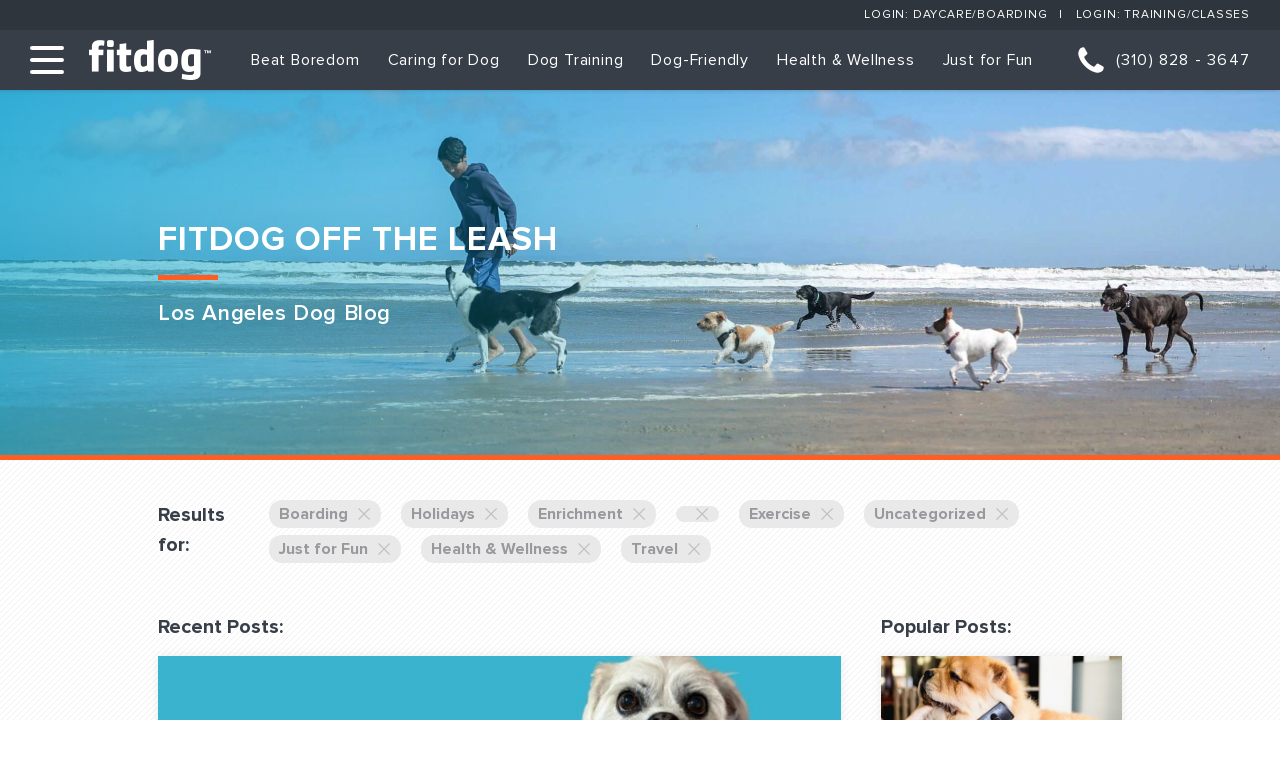

--- FILE ---
content_type: text/html; charset=UTF-8
request_url: https://www.fitdog.com/blog/page/1/?category=1247%7C291%7C3%7C776%7C2494%7C1%7C282%7C17%7C238
body_size: 37746
content:
<!DOCTYPE html>
<html>
<head>
		<title>Meet Emmie, our Fitdog of the Month | November 2025</title>

	<!-- Meta -->
	<meta charset="utf-8" />
	<meta name="viewport" content="width=device-width, initial-scale=1" />
	<meta http-equiv="X-UA-Compatible" content="IE=edge,chrome=1" />
	<meta name="format-detection" content="telephone=no" />
	<meta name="google" content="notranslate" />
	<meta name="cmsmagazine" content="f27806ede7b474033059ff5dffb97d37" />
	<meta name="p:domain_verify" content="9c464d18c280bcbe856f280b6ba343dd"/>
	<!-- CSS -->
	<link href="https://www.fitdog.com/wp-content/themes/distillery_fitdog/all.css" rel="stylesheet" />
	<link href="https://www.fitdog.com/wp-content/themes/distillery_fitdog/crb-styles.css" rel="stylesheet" />
	<meta name='robots' content='index, follow, max-image-preview:large, max-snippet:-1, max-video-preview:-1' />
	<style>img:is([sizes="auto" i], [sizes^="auto," i]) { contain-intrinsic-size: 3000px 1500px }</style>
	
<!-- Google Tag Manager by PYS -->
    <script data-cfasync="false" data-pagespeed-no-defer>
	    window.dataLayerPYS = window.dataLayerPYS || [];
	</script>
<!-- End Google Tag Manager by PYS -->
	<!-- This site is optimized with the Yoast SEO plugin v26.6 - https://yoast.com/wordpress/plugins/seo/ -->
	<meta name="description" content="Fitdog Off the Leash is a Los Angeles dog blog about dog-friendly events, dog training, daycare, DIY home care and more." />
	<link rel="canonical" href="https://www.fitdog.com/blog/" />
	<link rel="next" href="https://www.fitdog.com/blog/page/2/" />
	<meta property="og:locale" content="en_US" />
	<meta property="og:type" content="article" />
	<meta property="og:title" content="Fitdog Off the Leash: A Los Angeles dog blog" />
	<meta property="og:description" content="Fitdog Off the Leash is a Los Angeles dog blog about dog-friendly events, dog training, daycare, DIY home care and more." />
	<meta property="og:url" content="https://www.fitdog.com/blog/" />
	<meta property="og:site_name" content="Fitdog" />
	<meta name="twitter:card" content="summary_large_image" />
	<meta name="twitter:site" content="@fitdogsports" />
	<script type="application/ld+json" class="yoast-schema-graph">{"@context":"https://schema.org","@graph":[{"@type":["WebPage","CollectionPage"],"@id":"https://www.fitdog.com/blog/","url":"https://www.fitdog.com/blog/","name":"Fitdog Off the Leash: A Los Angeles dog blog","isPartOf":{"@id":"https://www.fitdog.com/#website"},"datePublished":"2018-01-22T17:52:01+00:00","dateModified":"2023-06-15T18:07:47+00:00","description":"Fitdog Off the Leash is a Los Angeles dog blog about dog-friendly events, dog training, daycare, DIY home care and more.","breadcrumb":{"@id":"https://www.fitdog.com/blog/#breadcrumb"},"inLanguage":"en-US"},{"@type":"BreadcrumbList","@id":"https://www.fitdog.com/blog/#breadcrumb","itemListElement":[{"@type":"ListItem","position":1,"name":"Home","item":"https://www.fitdog.com/"},{"@type":"ListItem","position":2,"name":"Blog"}]},{"@type":"WebSite","@id":"https://www.fitdog.com/#website","url":"https://www.fitdog.com/","name":"Fitdog","description":"Your Dog&#039;s Best Life","publisher":{"@id":"https://www.fitdog.com/#organization"},"potentialAction":[{"@type":"SearchAction","target":{"@type":"EntryPoint","urlTemplate":"https://www.fitdog.com/?s={search_term_string}"},"query-input":{"@type":"PropertyValueSpecification","valueRequired":true,"valueName":"search_term_string"}}],"inLanguage":"en-US"},{"@type":"Organization","@id":"https://www.fitdog.com/#organization","name":"Fitdog","url":"https://www.fitdog.com/","logo":{"@type":"ImageObject","inLanguage":"en-US","@id":"https://www.fitdog.com/#/schema/logo/image/","url":"https://fitdog.com/wp-content/uploads/2022/07/Fitdog-Icon-twitter-180px-Company-copy.png","contentUrl":"https://fitdog.com/wp-content/uploads/2022/07/Fitdog-Icon-twitter-180px-Company-copy.png","width":774,"height":774,"caption":"Fitdog"},"image":{"@id":"https://www.fitdog.com/#/schema/logo/image/"},"sameAs":["https://www.facebook.com/fitdogsportsclub","https://x.com/fitdogsports","https://instagram.com/fitdogsports","https://www.linkedin.com/company/fitdogsports","https://www.pinterest.com/FitdogSports/","https://www.tiktok.com/@fitdogsports","https://instagram.com/fitdogclubs"]}]}</script>
	<!-- / Yoast SEO plugin. -->


<link rel='dns-prefetch' href='//www.googletagmanager.com' />
<link rel='dns-prefetch' href='//pagead2.googlesyndication.com' />
		<!-- This site uses the Google Analytics by MonsterInsights plugin v9.11.0 - Using Analytics tracking - https://www.monsterinsights.com/ -->
							<script src="//www.googletagmanager.com/gtag/js?id=G-1S2SVGXEGZ"  data-cfasync="false" data-wpfc-render="false" type="text/javascript" async></script>
			<script data-cfasync="false" data-wpfc-render="false" type="text/javascript">
				var mi_version = '9.11.0';
				var mi_track_user = true;
				var mi_no_track_reason = '';
								var MonsterInsightsDefaultLocations = {"page_location":"https:\/\/www.fitdog.com\/blog\/page\/1\/?category=1247%7C291%7C3%7C776%7C2494%7C1%7C282%7C17%7C238"};
								if ( typeof MonsterInsightsPrivacyGuardFilter === 'function' ) {
					var MonsterInsightsLocations = (typeof MonsterInsightsExcludeQuery === 'object') ? MonsterInsightsPrivacyGuardFilter( MonsterInsightsExcludeQuery ) : MonsterInsightsPrivacyGuardFilter( MonsterInsightsDefaultLocations );
				} else {
					var MonsterInsightsLocations = (typeof MonsterInsightsExcludeQuery === 'object') ? MonsterInsightsExcludeQuery : MonsterInsightsDefaultLocations;
				}

								var disableStrs = [
										'ga-disable-G-1S2SVGXEGZ',
									];

				/* Function to detect opted out users */
				function __gtagTrackerIsOptedOut() {
					for (var index = 0; index < disableStrs.length; index++) {
						if (document.cookie.indexOf(disableStrs[index] + '=true') > -1) {
							return true;
						}
					}

					return false;
				}

				/* Disable tracking if the opt-out cookie exists. */
				if (__gtagTrackerIsOptedOut()) {
					for (var index = 0; index < disableStrs.length; index++) {
						window[disableStrs[index]] = true;
					}
				}

				/* Opt-out function */
				function __gtagTrackerOptout() {
					for (var index = 0; index < disableStrs.length; index++) {
						document.cookie = disableStrs[index] + '=true; expires=Thu, 31 Dec 2099 23:59:59 UTC; path=/';
						window[disableStrs[index]] = true;
					}
				}

				if ('undefined' === typeof gaOptout) {
					function gaOptout() {
						__gtagTrackerOptout();
					}
				}
								window.dataLayerPYS = window.dataLayerPYS || [];

				window.MonsterInsightsDualTracker = {
					helpers: {},
					trackers: {},
				};
				if (mi_track_user) {
					function __gtagDataLayer() {
						dataLayer.push(arguments);
					}

					function __gtagTracker(type, name, parameters) {
						if (!parameters) {
							parameters = {};
						}

						if (parameters.send_to) {
							__gtagDataLayer.apply(null, arguments);
							return;
						}

						if (type === 'event') {
														parameters.send_to = monsterinsights_frontend.v4_id;
							var hookName = name;
							if (typeof parameters['event_category'] !== 'undefined') {
								hookName = parameters['event_category'] + ':' + name;
							}

							if (typeof MonsterInsightsDualTracker.trackers[hookName] !== 'undefined') {
								MonsterInsightsDualTracker.trackers[hookName](parameters);
							} else {
								__gtagDataLayer('event', name, parameters);
							}
							
						} else {
							__gtagDataLayer.apply(null, arguments);
						}
					}

					__gtagTracker('js', new Date());
					__gtagTracker('set', {
						'developer_id.dZGIzZG': true,
											});
					if ( MonsterInsightsLocations.page_location ) {
						__gtagTracker('set', MonsterInsightsLocations);
					}
										__gtagTracker('config', 'G-1S2SVGXEGZ', {"forceSSL":"true"} );
										window.gtag = __gtagTracker;										(function () {
						/* https://developers.google.com/analytics/devguides/collection/analyticsjs/ */
						/* ga and __gaTracker compatibility shim. */
						var noopfn = function () {
							return null;
						};
						var newtracker = function () {
							return new Tracker();
						};
						var Tracker = function () {
							return null;
						};
						var p = Tracker.prototype;
						p.get = noopfn;
						p.set = noopfn;
						p.send = function () {
							var args = Array.prototype.slice.call(arguments);
							args.unshift('send');
							__gaTracker.apply(null, args);
						};
						var __gaTracker = function () {
							var len = arguments.length;
							if (len === 0) {
								return;
							}
							var f = arguments[len - 1];
							if (typeof f !== 'object' || f === null || typeof f.hitCallback !== 'function') {
								if ('send' === arguments[0]) {
									var hitConverted, hitObject = false, action;
									if ('event' === arguments[1]) {
										if ('undefined' !== typeof arguments[3]) {
											hitObject = {
												'eventAction': arguments[3],
												'eventCategory': arguments[2],
												'eventLabel': arguments[4],
												'value': arguments[5] ? arguments[5] : 1,
											}
										}
									}
									if ('pageview' === arguments[1]) {
										if ('undefined' !== typeof arguments[2]) {
											hitObject = {
												'eventAction': 'page_view',
												'page_path': arguments[2],
											}
										}
									}
									if (typeof arguments[2] === 'object') {
										hitObject = arguments[2];
									}
									if (typeof arguments[5] === 'object') {
										Object.assign(hitObject, arguments[5]);
									}
									if ('undefined' !== typeof arguments[1].hitType) {
										hitObject = arguments[1];
										if ('pageview' === hitObject.hitType) {
											hitObject.eventAction = 'page_view';
										}
									}
									if (hitObject) {
										action = 'timing' === arguments[1].hitType ? 'timing_complete' : hitObject.eventAction;
										hitConverted = mapArgs(hitObject);
										__gtagTracker('event', action, hitConverted);
									}
								}
								return;
							}

							function mapArgs(args) {
								var arg, hit = {};
								var gaMap = {
									'eventCategory': 'event_category',
									'eventAction': 'event_action',
									'eventLabel': 'event_label',
									'eventValue': 'event_value',
									'nonInteraction': 'non_interaction',
									'timingCategory': 'event_category',
									'timingVar': 'name',
									'timingValue': 'value',
									'timingLabel': 'event_label',
									'page': 'page_path',
									'location': 'page_location',
									'title': 'page_title',
									'referrer' : 'page_referrer',
								};
								for (arg in args) {
																		if (!(!args.hasOwnProperty(arg) || !gaMap.hasOwnProperty(arg))) {
										hit[gaMap[arg]] = args[arg];
									} else {
										hit[arg] = args[arg];
									}
								}
								return hit;
							}

							try {
								f.hitCallback();
							} catch (ex) {
							}
						};
						__gaTracker.create = newtracker;
						__gaTracker.getByName = newtracker;
						__gaTracker.getAll = function () {
							return [];
						};
						__gaTracker.remove = noopfn;
						__gaTracker.loaded = true;
						window['__gaTracker'] = __gaTracker;
					})();
									} else {
										console.log("");
					(function () {
						function __gtagTracker() {
							return null;
						}

						window['__gtagTracker'] = __gtagTracker;
						window['gtag'] = __gtagTracker;
					})();
									}
			</script>
							<!-- / Google Analytics by MonsterInsights -->
		<script type="text/javascript">
/* <![CDATA[ */
window._wpemojiSettings = {"baseUrl":"https:\/\/s.w.org\/images\/core\/emoji\/16.0.1\/72x72\/","ext":".png","svgUrl":"https:\/\/s.w.org\/images\/core\/emoji\/16.0.1\/svg\/","svgExt":".svg","source":{"concatemoji":"https:\/\/www.fitdog.com\/wp-includes\/js\/wp-emoji-release.min.js?ver=6.8.3"}};
/*! This file is auto-generated */
!function(s,n){var o,i,e;function c(e){try{var t={supportTests:e,timestamp:(new Date).valueOf()};sessionStorage.setItem(o,JSON.stringify(t))}catch(e){}}function p(e,t,n){e.clearRect(0,0,e.canvas.width,e.canvas.height),e.fillText(t,0,0);var t=new Uint32Array(e.getImageData(0,0,e.canvas.width,e.canvas.height).data),a=(e.clearRect(0,0,e.canvas.width,e.canvas.height),e.fillText(n,0,0),new Uint32Array(e.getImageData(0,0,e.canvas.width,e.canvas.height).data));return t.every(function(e,t){return e===a[t]})}function u(e,t){e.clearRect(0,0,e.canvas.width,e.canvas.height),e.fillText(t,0,0);for(var n=e.getImageData(16,16,1,1),a=0;a<n.data.length;a++)if(0!==n.data[a])return!1;return!0}function f(e,t,n,a){switch(t){case"flag":return n(e,"\ud83c\udff3\ufe0f\u200d\u26a7\ufe0f","\ud83c\udff3\ufe0f\u200b\u26a7\ufe0f")?!1:!n(e,"\ud83c\udde8\ud83c\uddf6","\ud83c\udde8\u200b\ud83c\uddf6")&&!n(e,"\ud83c\udff4\udb40\udc67\udb40\udc62\udb40\udc65\udb40\udc6e\udb40\udc67\udb40\udc7f","\ud83c\udff4\u200b\udb40\udc67\u200b\udb40\udc62\u200b\udb40\udc65\u200b\udb40\udc6e\u200b\udb40\udc67\u200b\udb40\udc7f");case"emoji":return!a(e,"\ud83e\udedf")}return!1}function g(e,t,n,a){var r="undefined"!=typeof WorkerGlobalScope&&self instanceof WorkerGlobalScope?new OffscreenCanvas(300,150):s.createElement("canvas"),o=r.getContext("2d",{willReadFrequently:!0}),i=(o.textBaseline="top",o.font="600 32px Arial",{});return e.forEach(function(e){i[e]=t(o,e,n,a)}),i}function t(e){var t=s.createElement("script");t.src=e,t.defer=!0,s.head.appendChild(t)}"undefined"!=typeof Promise&&(o="wpEmojiSettingsSupports",i=["flag","emoji"],n.supports={everything:!0,everythingExceptFlag:!0},e=new Promise(function(e){s.addEventListener("DOMContentLoaded",e,{once:!0})}),new Promise(function(t){var n=function(){try{var e=JSON.parse(sessionStorage.getItem(o));if("object"==typeof e&&"number"==typeof e.timestamp&&(new Date).valueOf()<e.timestamp+604800&&"object"==typeof e.supportTests)return e.supportTests}catch(e){}return null}();if(!n){if("undefined"!=typeof Worker&&"undefined"!=typeof OffscreenCanvas&&"undefined"!=typeof URL&&URL.createObjectURL&&"undefined"!=typeof Blob)try{var e="postMessage("+g.toString()+"("+[JSON.stringify(i),f.toString(),p.toString(),u.toString()].join(",")+"));",a=new Blob([e],{type:"text/javascript"}),r=new Worker(URL.createObjectURL(a),{name:"wpTestEmojiSupports"});return void(r.onmessage=function(e){c(n=e.data),r.terminate(),t(n)})}catch(e){}c(n=g(i,f,p,u))}t(n)}).then(function(e){for(var t in e)n.supports[t]=e[t],n.supports.everything=n.supports.everything&&n.supports[t],"flag"!==t&&(n.supports.everythingExceptFlag=n.supports.everythingExceptFlag&&n.supports[t]);n.supports.everythingExceptFlag=n.supports.everythingExceptFlag&&!n.supports.flag,n.DOMReady=!1,n.readyCallback=function(){n.DOMReady=!0}}).then(function(){return e}).then(function(){var e;n.supports.everything||(n.readyCallback(),(e=n.source||{}).concatemoji?t(e.concatemoji):e.wpemoji&&e.twemoji&&(t(e.twemoji),t(e.wpemoji)))}))}((window,document),window._wpemojiSettings);
/* ]]> */
</script>
<style id='wp-emoji-styles-inline-css' type='text/css'>

	img.wp-smiley, img.emoji {
		display: inline !important;
		border: none !important;
		box-shadow: none !important;
		height: 1em !important;
		width: 1em !important;
		margin: 0 0.07em !important;
		vertical-align: -0.1em !important;
		background: none !important;
		padding: 0 !important;
	}
</style>
<link rel='stylesheet' id='wp-block-library-css' href='https://www.fitdog.com/wp-includes/css/dist/block-library/style.min.css?ver=6.8.3' type='text/css' media='all' />
<style id='classic-theme-styles-inline-css' type='text/css'>
/*! This file is auto-generated */
.wp-block-button__link{color:#fff;background-color:#32373c;border-radius:9999px;box-shadow:none;text-decoration:none;padding:calc(.667em + 2px) calc(1.333em + 2px);font-size:1.125em}.wp-block-file__button{background:#32373c;color:#fff;text-decoration:none}
</style>
<link rel='stylesheet' id='wp-components-css' href='https://www.fitdog.com/wp-includes/css/dist/components/style.min.css?ver=6.8.3' type='text/css' media='all' />
<link rel='stylesheet' id='wp-preferences-css' href='https://www.fitdog.com/wp-includes/css/dist/preferences/style.min.css?ver=6.8.3' type='text/css' media='all' />
<link rel='stylesheet' id='wp-block-editor-css' href='https://www.fitdog.com/wp-includes/css/dist/block-editor/style.min.css?ver=6.8.3' type='text/css' media='all' />
<link rel='stylesheet' id='popup-maker-block-library-style-css' href='https://www.fitdog.com/wp-content/plugins/popup-maker/dist/packages/block-library-style.css?ver=dbea705cfafe089d65f1' type='text/css' media='all' />
<style id='global-styles-inline-css' type='text/css'>
:root{--wp--preset--aspect-ratio--square: 1;--wp--preset--aspect-ratio--4-3: 4/3;--wp--preset--aspect-ratio--3-4: 3/4;--wp--preset--aspect-ratio--3-2: 3/2;--wp--preset--aspect-ratio--2-3: 2/3;--wp--preset--aspect-ratio--16-9: 16/9;--wp--preset--aspect-ratio--9-16: 9/16;--wp--preset--color--black: #000000;--wp--preset--color--cyan-bluish-gray: #abb8c3;--wp--preset--color--white: #ffffff;--wp--preset--color--pale-pink: #f78da7;--wp--preset--color--vivid-red: #cf2e2e;--wp--preset--color--luminous-vivid-orange: #ff6900;--wp--preset--color--luminous-vivid-amber: #fcb900;--wp--preset--color--light-green-cyan: #7bdcb5;--wp--preset--color--vivid-green-cyan: #00d084;--wp--preset--color--pale-cyan-blue: #8ed1fc;--wp--preset--color--vivid-cyan-blue: #0693e3;--wp--preset--color--vivid-purple: #9b51e0;--wp--preset--gradient--vivid-cyan-blue-to-vivid-purple: linear-gradient(135deg,rgba(6,147,227,1) 0%,rgb(155,81,224) 100%);--wp--preset--gradient--light-green-cyan-to-vivid-green-cyan: linear-gradient(135deg,rgb(122,220,180) 0%,rgb(0,208,130) 100%);--wp--preset--gradient--luminous-vivid-amber-to-luminous-vivid-orange: linear-gradient(135deg,rgba(252,185,0,1) 0%,rgba(255,105,0,1) 100%);--wp--preset--gradient--luminous-vivid-orange-to-vivid-red: linear-gradient(135deg,rgba(255,105,0,1) 0%,rgb(207,46,46) 100%);--wp--preset--gradient--very-light-gray-to-cyan-bluish-gray: linear-gradient(135deg,rgb(238,238,238) 0%,rgb(169,184,195) 100%);--wp--preset--gradient--cool-to-warm-spectrum: linear-gradient(135deg,rgb(74,234,220) 0%,rgb(151,120,209) 20%,rgb(207,42,186) 40%,rgb(238,44,130) 60%,rgb(251,105,98) 80%,rgb(254,248,76) 100%);--wp--preset--gradient--blush-light-purple: linear-gradient(135deg,rgb(255,206,236) 0%,rgb(152,150,240) 100%);--wp--preset--gradient--blush-bordeaux: linear-gradient(135deg,rgb(254,205,165) 0%,rgb(254,45,45) 50%,rgb(107,0,62) 100%);--wp--preset--gradient--luminous-dusk: linear-gradient(135deg,rgb(255,203,112) 0%,rgb(199,81,192) 50%,rgb(65,88,208) 100%);--wp--preset--gradient--pale-ocean: linear-gradient(135deg,rgb(255,245,203) 0%,rgb(182,227,212) 50%,rgb(51,167,181) 100%);--wp--preset--gradient--electric-grass: linear-gradient(135deg,rgb(202,248,128) 0%,rgb(113,206,126) 100%);--wp--preset--gradient--midnight: linear-gradient(135deg,rgb(2,3,129) 0%,rgb(40,116,252) 100%);--wp--preset--font-size--small: 13px;--wp--preset--font-size--medium: 20px;--wp--preset--font-size--large: 36px;--wp--preset--font-size--x-large: 42px;--wp--preset--spacing--20: 0.44rem;--wp--preset--spacing--30: 0.67rem;--wp--preset--spacing--40: 1rem;--wp--preset--spacing--50: 1.5rem;--wp--preset--spacing--60: 2.25rem;--wp--preset--spacing--70: 3.38rem;--wp--preset--spacing--80: 5.06rem;--wp--preset--shadow--natural: 6px 6px 9px rgba(0, 0, 0, 0.2);--wp--preset--shadow--deep: 12px 12px 50px rgba(0, 0, 0, 0.4);--wp--preset--shadow--sharp: 6px 6px 0px rgba(0, 0, 0, 0.2);--wp--preset--shadow--outlined: 6px 6px 0px -3px rgba(255, 255, 255, 1), 6px 6px rgba(0, 0, 0, 1);--wp--preset--shadow--crisp: 6px 6px 0px rgba(0, 0, 0, 1);}:where(.is-layout-flex){gap: 0.5em;}:where(.is-layout-grid){gap: 0.5em;}body .is-layout-flex{display: flex;}.is-layout-flex{flex-wrap: wrap;align-items: center;}.is-layout-flex > :is(*, div){margin: 0;}body .is-layout-grid{display: grid;}.is-layout-grid > :is(*, div){margin: 0;}:where(.wp-block-columns.is-layout-flex){gap: 2em;}:where(.wp-block-columns.is-layout-grid){gap: 2em;}:where(.wp-block-post-template.is-layout-flex){gap: 1.25em;}:where(.wp-block-post-template.is-layout-grid){gap: 1.25em;}.has-black-color{color: var(--wp--preset--color--black) !important;}.has-cyan-bluish-gray-color{color: var(--wp--preset--color--cyan-bluish-gray) !important;}.has-white-color{color: var(--wp--preset--color--white) !important;}.has-pale-pink-color{color: var(--wp--preset--color--pale-pink) !important;}.has-vivid-red-color{color: var(--wp--preset--color--vivid-red) !important;}.has-luminous-vivid-orange-color{color: var(--wp--preset--color--luminous-vivid-orange) !important;}.has-luminous-vivid-amber-color{color: var(--wp--preset--color--luminous-vivid-amber) !important;}.has-light-green-cyan-color{color: var(--wp--preset--color--light-green-cyan) !important;}.has-vivid-green-cyan-color{color: var(--wp--preset--color--vivid-green-cyan) !important;}.has-pale-cyan-blue-color{color: var(--wp--preset--color--pale-cyan-blue) !important;}.has-vivid-cyan-blue-color{color: var(--wp--preset--color--vivid-cyan-blue) !important;}.has-vivid-purple-color{color: var(--wp--preset--color--vivid-purple) !important;}.has-black-background-color{background-color: var(--wp--preset--color--black) !important;}.has-cyan-bluish-gray-background-color{background-color: var(--wp--preset--color--cyan-bluish-gray) !important;}.has-white-background-color{background-color: var(--wp--preset--color--white) !important;}.has-pale-pink-background-color{background-color: var(--wp--preset--color--pale-pink) !important;}.has-vivid-red-background-color{background-color: var(--wp--preset--color--vivid-red) !important;}.has-luminous-vivid-orange-background-color{background-color: var(--wp--preset--color--luminous-vivid-orange) !important;}.has-luminous-vivid-amber-background-color{background-color: var(--wp--preset--color--luminous-vivid-amber) !important;}.has-light-green-cyan-background-color{background-color: var(--wp--preset--color--light-green-cyan) !important;}.has-vivid-green-cyan-background-color{background-color: var(--wp--preset--color--vivid-green-cyan) !important;}.has-pale-cyan-blue-background-color{background-color: var(--wp--preset--color--pale-cyan-blue) !important;}.has-vivid-cyan-blue-background-color{background-color: var(--wp--preset--color--vivid-cyan-blue) !important;}.has-vivid-purple-background-color{background-color: var(--wp--preset--color--vivid-purple) !important;}.has-black-border-color{border-color: var(--wp--preset--color--black) !important;}.has-cyan-bluish-gray-border-color{border-color: var(--wp--preset--color--cyan-bluish-gray) !important;}.has-white-border-color{border-color: var(--wp--preset--color--white) !important;}.has-pale-pink-border-color{border-color: var(--wp--preset--color--pale-pink) !important;}.has-vivid-red-border-color{border-color: var(--wp--preset--color--vivid-red) !important;}.has-luminous-vivid-orange-border-color{border-color: var(--wp--preset--color--luminous-vivid-orange) !important;}.has-luminous-vivid-amber-border-color{border-color: var(--wp--preset--color--luminous-vivid-amber) !important;}.has-light-green-cyan-border-color{border-color: var(--wp--preset--color--light-green-cyan) !important;}.has-vivid-green-cyan-border-color{border-color: var(--wp--preset--color--vivid-green-cyan) !important;}.has-pale-cyan-blue-border-color{border-color: var(--wp--preset--color--pale-cyan-blue) !important;}.has-vivid-cyan-blue-border-color{border-color: var(--wp--preset--color--vivid-cyan-blue) !important;}.has-vivid-purple-border-color{border-color: var(--wp--preset--color--vivid-purple) !important;}.has-vivid-cyan-blue-to-vivid-purple-gradient-background{background: var(--wp--preset--gradient--vivid-cyan-blue-to-vivid-purple) !important;}.has-light-green-cyan-to-vivid-green-cyan-gradient-background{background: var(--wp--preset--gradient--light-green-cyan-to-vivid-green-cyan) !important;}.has-luminous-vivid-amber-to-luminous-vivid-orange-gradient-background{background: var(--wp--preset--gradient--luminous-vivid-amber-to-luminous-vivid-orange) !important;}.has-luminous-vivid-orange-to-vivid-red-gradient-background{background: var(--wp--preset--gradient--luminous-vivid-orange-to-vivid-red) !important;}.has-very-light-gray-to-cyan-bluish-gray-gradient-background{background: var(--wp--preset--gradient--very-light-gray-to-cyan-bluish-gray) !important;}.has-cool-to-warm-spectrum-gradient-background{background: var(--wp--preset--gradient--cool-to-warm-spectrum) !important;}.has-blush-light-purple-gradient-background{background: var(--wp--preset--gradient--blush-light-purple) !important;}.has-blush-bordeaux-gradient-background{background: var(--wp--preset--gradient--blush-bordeaux) !important;}.has-luminous-dusk-gradient-background{background: var(--wp--preset--gradient--luminous-dusk) !important;}.has-pale-ocean-gradient-background{background: var(--wp--preset--gradient--pale-ocean) !important;}.has-electric-grass-gradient-background{background: var(--wp--preset--gradient--electric-grass) !important;}.has-midnight-gradient-background{background: var(--wp--preset--gradient--midnight) !important;}.has-small-font-size{font-size: var(--wp--preset--font-size--small) !important;}.has-medium-font-size{font-size: var(--wp--preset--font-size--medium) !important;}.has-large-font-size{font-size: var(--wp--preset--font-size--large) !important;}.has-x-large-font-size{font-size: var(--wp--preset--font-size--x-large) !important;}
:where(.wp-block-post-template.is-layout-flex){gap: 1.25em;}:where(.wp-block-post-template.is-layout-grid){gap: 1.25em;}
:where(.wp-block-columns.is-layout-flex){gap: 2em;}:where(.wp-block-columns.is-layout-grid){gap: 2em;}
:root :where(.wp-block-pullquote){font-size: 1.5em;line-height: 1.6;}
</style>
<link rel='stylesheet' id='fontawesome-css' href='https://www.fitdog.com/wp-content/plugins/wp-user-profile-avatar/assets/lib/fontawesome/all.css?ver=4.4.0' type='text/css' media='all' />
<link rel='stylesheet' id='buttons-css' href='https://www.fitdog.com/wp-includes/css/buttons.min.css?ver=6.8.3' type='text/css' media='all' />
<link rel='stylesheet' id='dashicons-css' href='https://www.fitdog.com/wp-includes/css/dashicons.min.css?ver=6.8.3' type='text/css' media='all' />
<link rel='stylesheet' id='mediaelement-css' href='https://www.fitdog.com/wp-includes/js/mediaelement/mediaelementplayer-legacy.min.css?ver=4.2.17' type='text/css' media='all' />
<link rel='stylesheet' id='wp-mediaelement-css' href='https://www.fitdog.com/wp-includes/js/mediaelement/wp-mediaelement.min.css?ver=6.8.3' type='text/css' media='all' />
<link rel='stylesheet' id='media-views-css' href='https://www.fitdog.com/wp-includes/css/media-views.min.css?ver=6.8.3' type='text/css' media='all' />
<link rel='stylesheet' id='imgareaselect-css' href='https://www.fitdog.com/wp-includes/js/imgareaselect/imgareaselect.css?ver=0.9.8' type='text/css' media='all' />
<link rel='stylesheet' id='wp-user-profile-avatar-frontend-css' href='https://www.fitdog.com/wp-content/plugins/wp-user-profile-avatar/assets/css/frontend.min.css?ver=1.0.6' type='text/css' media='all' />
<link rel='stylesheet' id='popup-maker-site-css' href='//www.fitdog.com/wp-content/uploads/pum/pum-site-styles.css?generated=1755168305&#038;ver=1.21.5' type='text/css' media='all' />
<script type="text/javascript" src="https://www.fitdog.com/wp-content/plugins/google-analytics-for-wordpress/assets/js/frontend-gtag.min.js?ver=9.11.0" id="monsterinsights-frontend-script-js" async="async" data-wp-strategy="async"></script>
<script data-cfasync="false" data-wpfc-render="false" type="text/javascript" id='monsterinsights-frontend-script-js-extra'>/* <![CDATA[ */
var monsterinsights_frontend = {"js_events_tracking":"true","download_extensions":"doc,pdf,ppt,zip,xls,docx,pptx,xlsx","inbound_paths":"[]","home_url":"https:\/\/www.fitdog.com","hash_tracking":"false","v4_id":"G-1S2SVGXEGZ"};/* ]]> */
</script>
<script type="text/javascript" id="utils-js-extra">
/* <![CDATA[ */
var userSettings = {"url":"\/","uid":"0","time":"1766836660","secure":"1"};
/* ]]> */
</script>
<script type="text/javascript" src="https://www.fitdog.com/wp-includes/js/utils.min.js?ver=6.8.3" id="utils-js"></script>
<script type="text/javascript" src="https://www.fitdog.com/wp-includes/js/jquery/jquery.min.js?ver=3.7.1" id="jquery-core-js"></script>
<script type="text/javascript" src="https://www.fitdog.com/wp-includes/js/jquery/jquery-migrate.min.js?ver=3.4.1" id="jquery-migrate-js"></script>
<script type="text/javascript" src="https://www.fitdog.com/wp-includes/js/plupload/moxie.min.js?ver=1.3.5.1" id="moxiejs-js"></script>
<script type="text/javascript" src="https://www.fitdog.com/wp-includes/js/plupload/plupload.min.js?ver=2.1.9" id="plupload-js"></script>
<!--[if lt IE 8]>
<script type="text/javascript" src="https://www.fitdog.com/wp-includes/js/json2.min.js?ver=2015-05-03" id="json2-js"></script>
<![endif]-->
<script type="text/javascript" src="https://www.fitdog.com/wp-content/themes/distillery_fitdog/custom_script.js?ver=1" id="custom-script-js"></script>
<script type="text/javascript" src="https://www.fitdog.com/wp-content/plugins/pixelyoursite-super-pack/dist/scripts/public.js?ver=5.4.1.1" id="pys_sp_public_js-js"></script>
<link rel="https://api.w.org/" href="https://www.fitdog.com/wp-json/" /><link rel="EditURI" type="application/rsd+xml" title="RSD" href="https://www.fitdog.com/xmlrpc.php?rsd" />
<meta name="generator" content="WordPress 6.8.3" />
<script>  window.broadlyChat = {    id: "5b98459cc60b800018497407",    plugin: "3.0.2"  };</script><script src="https://chat.broadly.com/javascript/chat.js" async></script><meta name="generator" content="Site Kit by Google 1.168.0" />
<!-- Google AdSense meta tags added by Site Kit -->
<meta name="google-adsense-platform-account" content="ca-host-pub-2644536267352236">
<meta name="google-adsense-platform-domain" content="sitekit.withgoogle.com">
<!-- End Google AdSense meta tags added by Site Kit -->

<!-- Google AdSense snippet added by Site Kit -->
<script type="text/javascript" async="async" src="https://pagead2.googlesyndication.com/pagead/js/adsbygoogle.js?client=ca-pub-7260691629536638&amp;host=ca-host-pub-2644536267352236" crossorigin="anonymous"></script>

<!-- End Google AdSense snippet added by Site Kit -->
<link rel="icon" href="https://www.fitdog.com/wp-content/uploads/2022/09/cropped-Fitdog-Icon-Instagram-180px-SPORT-32x32.jpg" sizes="32x32" />
<link rel="icon" href="https://www.fitdog.com/wp-content/uploads/2022/09/cropped-Fitdog-Icon-Instagram-180px-SPORT-192x192.jpg" sizes="192x192" />
<link rel="apple-touch-icon" href="https://www.fitdog.com/wp-content/uploads/2022/09/cropped-Fitdog-Icon-Instagram-180px-SPORT-180x180.jpg" />
<meta name="msapplication-TileImage" content="https://www.fitdog.com/wp-content/uploads/2022/09/cropped-Fitdog-Icon-Instagram-180px-SPORT-270x270.jpg" />


	<link rel="apple-touch-icon" sizes="57x57" href="/apple-icon-57x57.png">
	<link rel="apple-touch-icon" sizes="60x60" href="/apple-icon-60x60.png">
	<link rel="apple-touch-icon" sizes="72x72" href="/apple-icon-72x72.png">
	<link rel="apple-touch-icon" sizes="76x76" href="/apple-icon-76x76.png">
	<link rel="apple-touch-icon" sizes="114x114" href="/apple-icon-114x114.png">
	<link rel="apple-touch-icon" sizes="120x120" href="/apple-icon-120x120.png">
	<link rel="apple-touch-icon" sizes="144x144" href="/apple-icon-144x144.png">
	<link rel="apple-touch-icon" sizes="152x152" href="/apple-icon-152x152.png">
	<link rel="apple-touch-icon" sizes="180x180" href="/apple-icon-180x180.png">
	<link rel="icon" type="image/png" sizes="192x192"  href="/android-icon-192x192.png">
	<link rel="icon" type="image/png" sizes="32x32" href="/favicon-32x32.png">
	<link rel="icon" type="image/png" sizes="96x96" href="/favicon-96x96.png">
	<link rel="icon" type="image/png" sizes="16x16" href="/favicon-16x16.png">
	<link rel="manifest" href="/manifest.json">
	<meta name="msapplication-TileColor" content="#ffffff">
	<meta name="msapplication-TileImage" content="/ms-icon-144x144.png">
	<meta name="theme-color" content="#ffffff">
  <!-- calendly -->
  <link href="https://assets.calendly.com/assets/external/widget.css" rel="stylesheet">
  <script src="https://assets.calendly.com/assets/external/widget.js" type="text/javascript"></script>
  <!-- calendly -->
	<script src='https://www.google.com/recaptcha/api.js'></script>

	<script type="text/javascript">
		var _dcq = _dcq || [];
		var _dcs = _dcs || {};
		_dcs.account = 9706286;

		(function() {
			var dc = document.createElement('script');
			dc.type = 'text/javascript'; dc.async = true;
			dc.src = '//tag.getdrip.com/9706286.js';
			var s = document.getElementsByTagName('script')[0];
			s.parentNode.insertBefore(dc, s);
		})();
	</script>

	<style>
		@font-face {
			font-family "iconfont"
			src: url('https://www.fitdog.com/wp-content/themes/distillery_fitdog/iconfont/iconfont.ttf'); 
		}
	</style>
</head>
<body>
<div class="page" id="root">
	<div class="hamburger">
	<div class="hamburger__lines"></div>
</div>
<div class="menu">
	<div class="menu__container">
		<section class="menu__section menu__section_about">
			<div class="menu__aboutfitdog">
				<div class="menu_logo">
					<a href="/" class="menu__logo"></a>
				</div>
				<h2>YOUR DOG'S BEST LIFE</h2>
				<p>Everything your dog needs to live a happy and active life.</p>
				<!-- <div class="menu__description">At Fitdog, we believe that daily activities and socialization helps your dog become the best they can be. We offer three unique programs to help you the most of your dog’s time, when your not there.</div> -->
				
			</div>
		</section>
		<section class="menu__section menu__section_products">
			<div class="nav-products">
				<ul class="nav-products__list nav-accordion-products">
<!-- 					<li class="nav-products__item nav-product firstLi">
						<div class="menu__about">
						<a href="/" class="menu__logo"></a>
						</div>
					</li> -->
					<li class="nav-products__item nav-product">
						<h3>Club Services</h3>
						<ul class="nav-product__list">
							<li class="nav-product__item">
								<a href="/club-home/" class="nav-product__link">Daycare</a>
							</li>
							<li class="nav-product__item">
								<a href="/club-home/boarding/" class="nav-product__link">Overnight</a>
							</li>
							<li class="nav-product__item">
								<a href="/pricing/" class="nav-product__link">Pricing</a>
							</li>
							<li class="nav-product__item">
								<a href="/daycare-assessment/" class="nav-product__link">Become a Member</a>
							</li>
						</ul>
						
					</li>
					<li class="nav-products__item nav-product training_sport">
						<h3>Dog Training & Sports</h3>
						<ul class="nav-product__list">
							<li class="nav-product__item">
								<a href="/dog-training/" class="nav-product__link">Dog Training</a>
							</li>
							<li class="nav-product__item">
								<a href="/find-trainer/" class="nav-product__link">Training Partners</a>
							</li>
							<li class="nav-product__item">
								<a href="/training-inquiry/" class="nav-product__link">Set up Consultation</a>
							</li>
							<li class="nav-product__item">
								<a href="/los-angeles-outings/" class="nav-product__link">Group Classes</a>
							</li>
							<li class="nav-product__item">
								<a href="/search-training/" class="nav-product__link">Book Classes Online</a>
							</li>
						</ul>
						
					</li>
					
				</ul>
			</div>
			<div class="login-btns">
				<h4><a href="https://fitdog.portal.gingrapp.com/#/public/login/Ii9zZWN1cmUvaG9tZSI=" class="nav-product__link" target="_blank">Login Club Services</a></h3>
				<h4><a href="https://www.app.fitdog.com" class="nav-product__link">Login Sports & Training</a></h3>
			</div>
		</section>

<!-- 		<section class="menu__section menu__section_products">
			<div class="nav-products">
				<ul class="nav-products__list nav-accordion-products">
					<li class="nav-products__item nav-product">
						<ul class="nav-product__list">
							<li class="nav-product__item signUp_signIn">
								<a href="https://www.app.fitdog.com" class="nav-product__link">Login Club Services</a>
							</li>
						</ul>
					</li>
					<li class="nav-products__item nav-product">
						<ul class="nav-product__list">
							<li class="nav-product__item signUp_signIn">
								<a href="https://www.app.fitdog.com" class="nav-product__link">Login Sports & Training</a>
							</li>
						</ul>
					</li>
				</ul>
			</div>
		</section> -->

		<section class="menu__section menu__section_blog">
			<div class="menu__row">
				<div class="menu__col">
					<a href="/about/" class="menu__link">About</a>
				</div>
				<div class="menu__col">
					<a href="/blog/" class="menu__link">Blog: Off the Leash</a>
				</div>
			</div>
		</section>
		<section class="menu__section menu__section_contacts">
			<div class="menu__row">
				<div class="menu__col">
					<div class="menu__title">Questions? Let’s Talk!</div>
					<div class="menu__contacts">
						<a href="mailto:contact@fitdog.com" class="menu__contacts-item menu__contacts-item_mail">
							contact@fitdog.com
						</a>
						<a href="tel:(310)828-3647" class="menu__contacts-item menu__contacts-item_phone">
							(310) 828 - 3647
						</a>
					</div>
				</div>
				<div class="menu__col">
					<div class="menu__title menu__title_socials">Follow us on Social Media:</div>
					<div class="socials menu__socials">
						<a href="https://www.facebook.com/FitdogSportsClub/" class="socials__item socials__item_facebook"></a>
						<a href="https://www.instagram.com/fitdogsports/" class="socials__item socials__item_instagram"></a>
						<a href="https://twitter.com/fitdogsports?lang=en" class="socials__item socials__item_twitter"></a>
					</div>
				</div>
			</div>
		</section>
	</div>
</div>

	<div class="page__inner">

<header class="header">
	<div class="header__user header-user">
		<div class="header-user__item">
			<a href="https://fitdog.gingrapp.com/front_end/login/email" target="_blank" class="header-user__link">Login: Daycare/Boarding</a>
		</div>
		<div class="header-user__item">
			<a href="https://app.fitdog.com/" class="header-user__link">Login: Training/Classes</a>
		</div>
	</div>
	<div class="header__body">
		<div class="header__section">
			<a 
				href="/" 
									class="logo header__logo"
							></a>
			<ul class="nav header__nav">
										<li class="nav__item">
						<a
							href="/cat/beatboredom"
							class="nav__link"
						>
							Beat Boredom						</a>						<ul class="sub-menu">
														<li class="sub-menuli">
							<a href="/cat/beatboredom/dogenrichment" class="nav__link">
								Enrichment							</a>
														</li>
														<li class="sub-menuli">
							<a href="/cat/beatboredom/exercise" class="nav__link">
								Exercise							</a>
															<ul class="sub-sub-menu">
																		<li class="sub-sub-menuli">
									<a href="/cat/beatboredom/exercise/hiking" class="nav__link">
										Hiking									</a>
									</li>
																		<li class="sub-sub-menuli">
									<a href="/cat/beatboredom/exercise/running" class="nav__link">
										Running									</a>
									</li>
																	</ul>
															</li>
													</ul>
											</li>
											<li class="nav__item">
						<a
							href="/cat/caringdog"
							class="nav__link"
						>
							Caring for Dog						</a>						<ul class="sub-menu">
														<li class="sub-menuli">
							<a href="/cat/caringdog/boarding" class="nav__link">
								Boarding							</a>
														</li>
														<li class="sub-menuli">
							<a href="/cat/caringdog/daycare" class="nav__link">
								Daycare / Pet Sitting							</a>
														</li>
														<li class="sub-menuli">
							<a href="/cat/caringdog/grooming" class="nav__link">
								Grooming							</a>
														</li>
														<li class="sub-menuli">
							<a href="/cat/caringdog/gear" class="nav__link">
								Products &amp; Gear							</a>
														</li>
													</ul>
											</li>
											<li class="nav__item">
						<a
							href="/cat/training"
							class="nav__link"
						>
							Dog Training						</a>						<ul class="sub-menu">
														<li class="sub-menuli">
							<a href="/cat/training/puppy" class="nav__link">
								Puppy							</a>
														</li>
													</ul>
											</li>
											<li class="nav__item">
						<a
							href="/cat/dogfriendlylife"
							class="nav__link"
						>
							Dog-Friendly						</a>						<ul class="sub-menu">
														<li class="sub-menuli">
							<a href="/cat/dogfriendlylife/dogevents" class="nav__link">
								Events							</a>
														</li>
														<li class="sub-menuli">
							<a href="/cat/dogfriendlylife/holidays" class="nav__link">
								Holidays							</a>
															<ul class="sub-sub-menu">
																		<li class="sub-sub-menuli">
									<a href="/cat/dogfriendlylife/holidays/christmas" class="nav__link">
										Christmas									</a>
									</li>
																		<li class="sub-sub-menuli">
									<a href="/cat/dogfriendlylife/holidays/halloween" class="nav__link">
										Halloween									</a>
									</li>
																		<li class="sub-sub-menuli">
									<a href="/cat/dogfriendlylife/holidays/thanksgiving" class="nav__link">
										Thanksgiving									</a>
									</li>
																		<li class="sub-sub-menuli">
									<a href="/cat/dogfriendlylife/holidays/valentines-day-2" class="nav__link">
										Valentine's Day									</a>
									</li>
																	</ul>
															</li>
														<li class="sub-menuli">
							<a href="/cat/dogfriendlylife/local" class="nav__link">
								Local							</a>
														</li>
														<li class="sub-menuli">
							<a href="/cat/dogfriendlylife/recipes" class="nav__link">
								Recipes							</a>
														</li>
														<li class="sub-menuli">
							<a href="/cat/dogfriendlylife/travel" class="nav__link">
								Travel							</a>
														</li>
													</ul>
											</li>
											<li class="nav__item">
						<a
							href="/cat/health"
							class="nav__link"
						>
							Health &amp; Wellness						</a>						<ul class="sub-menu">
														<li class="sub-menuli">
							<a href="/cat/health/food" class="nav__link">
								Food &amp; Diet							</a>
														</li>
														<li class="sub-menuli">
							<a href="/cat/health/safety" class="nav__link">
								Safety							</a>
														</li>
													</ul>
											</li>
											<li class="nav__item">
						<a
							href="/cat/forfun"
							class="nav__link"
						>
							Just for Fun						</a>						<ul class="sub-menu">
														<li class="sub-menuli">
							<a href="/cat/forfun/gifts" class="nav__link">
								Gifts							</a>
														</li>
														<li class="sub-menuli">
							<a href="/cat/forfun/sincerelyfitdog" class="nav__link">
								Sincerely, Fitdog							</a>
															<ul class="sub-sub-menu">
																		<li class="sub-sub-menuli">
									<a href="/cat/forfun/sincerelyfitdog/press" class="nav__link">
										Press									</a>
									</li>
																	</ul>
															</li>
														<li class="sub-menuli">
							<a href="/cat/forfun/spotlight" class="nav__link">
								Spotlight							</a>
														</li>
														<li class="sub-menuli">
							<a href="/cat/forfun/trends" class="nav__link">
								Trends							</a>
														</li>
													</ul>
											</li>
								</ul>
		</div>
		<div class="header__section">
			<a href="tel:(310)828-3647" class="header__phone">(310) 828 - 3647</a>
			<div class="header__login-toggle"></div>
		</div>
	</div>
</header>


<div class="blog">
	<section class="promo ">
	<div class="promo__bg" data-image="https://www.fitdog.com/wp-content/uploads/2023/06/line-of-beach-dogs-scaled.jpg">
		<div class="promo__image"></div>
	</div>
	<div class="promo__container">
					<div class="promo__headline">
									<h1 class="promo__text">FITDOG OFF THE LEASH</h1>
				
									<p class="promo__subtext">Los Angeles Dog Blog</p>
							</div>
		
		
			</div>	
</section>
	<div class="blog__container">

		<div class="tags-accordion is-opened blog__tags-accordion">
			<div class="tags-accordion__head">Categories:</div>
			<div class="tags-accordion__content">
				<div class="blog-tags">
					<a href="//www.fitdog.com/blog/page/1/?category=1247|291|3|776|2494|1|282|17|238|1695" class="blog-tags__item">Beat Boredom </a><a href="//www.fitdog.com/blog/page/1/?category=291|3|776|2494|1|282|17|238" class="blog-tags__item  blog-tags__item_active">Boarding </a><a href="//www.fitdog.com/blog/page/1/?category=1247|291|3|776|2494|1|282|17|238|2577" class="blog-tags__item">Caring for Dog </a><a href="//www.fitdog.com/blog/page/1/?category=1247|291|3|776|2494|1|282|17|238|1137" class="blog-tags__item">Christmas </a><a href="//www.fitdog.com/blog/page/1/?category=1247|291|3|776|2494|1|282|17|238|51" class="blog-tags__item">Daycare / Pet Sitting </a><a href="//www.fitdog.com/blog/page/1/?category=1247|291|3|776|2494|1|282|17|238|14" class="blog-tags__item">Dog Training </a><a href="//www.fitdog.com/blog/page/1/?category=1247|291|3|776|2494|1|282|17|238|1764" class="blog-tags__item">Dog-Friendly </a><a href="//www.fitdog.com/blog/page/1/?category=1247|291|776|2494|1|282|17|238" class="blog-tags__item  blog-tags__item_active">Enrichment </a><a href="//www.fitdog.com/blog/page/1/?category=1247|291|3|776|2494|1|282|17|238|114" class="blog-tags__item">Events </a><a href="//www.fitdog.com/blog/page/1/?category=1247|291|3|776|1|282|17|238" class="blog-tags__item  blog-tags__item_active">Exercise </a><a href="//www.fitdog.com/blog/page/1/?category=1247|291|3|776|2494|1|282|17|238|382" class="blog-tags__item">Food &amp; Diet </a><a href="//www.fitdog.com/blog/page/1/?category=1247|291|3|776|2494|1|282|17|238|1141" class="blog-tags__item">Gifts </a><a href="//www.fitdog.com/blog/page/1/?category=1247|291|3|776|2494|1|282|17|238|27" class="blog-tags__item">Grooming </a><a href="//www.fitdog.com/blog/page/1/?category=1247|291|3|776|2494|1|282|17|238|274" class="blog-tags__item">Halloween </a><a href="//www.fitdog.com/blog/page/1/?category=1247|291|3|776|2494|1|282|238" class="blog-tags__item  blog-tags__item_active">Health &amp; Wellness </a><a href="//www.fitdog.com/blog/page/1/?category=1247|291|3|776|2494|1|282|17|238|29" class="blog-tags__item">Hiking </a><a href="//www.fitdog.com/blog/page/1/?category=1247|3|776|2494|1|282|17|238" class="blog-tags__item  blog-tags__item_active">Holidays </a><a href="//www.fitdog.com/blog/page/1/?category=1247|291|3|776|2494|1|17|238" class="blog-tags__item  blog-tags__item_active">Just for Fun </a><a href="//www.fitdog.com/blog/page/1/?category=1247|291|3|776|2494|1|282|17|238|1696" class="blog-tags__item">Local </a><a href="//www.fitdog.com/blog/page/1/?category=1247|291|3|776|2494|1|282|17|238|18" class="blog-tags__item">Press </a><a href="//www.fitdog.com/blog/page/1/?category=1247|291|3|776|2494|1|282|17|238|19" class="blog-tags__item">Products &amp; Gear </a><a href="//www.fitdog.com/blog/page/1/?category=1247|291|3|776|2494|1|282|17|238|2484" class="blog-tags__item">Puppy </a><a href="//www.fitdog.com/blog/page/1/?category=1247|291|3|776|2494|1|282|17|238|163" class="blog-tags__item">Recipes </a><a href="//www.fitdog.com/blog/page/1/?category=1247|291|3|776|2494|1|282|17|238|35" class="blog-tags__item">Running </a><a href="//www.fitdog.com/blog/page/1/?category=1247|291|3|776|2494|1|282|17|238|1448" class="blog-tags__item">Safety </a><a href="//www.fitdog.com/blog/page/1/?category=1247|291|3|776|2494|1|282|17|238|1681" class="blog-tags__item">Sincerely, Fitdog </a><a href="//www.fitdog.com/blog/page/1/?category=1247|291|3|776|2494|1|282|17|238|1316" class="blog-tags__item">Spotlight </a><a href="//www.fitdog.com/blog/page/1/?category=1247|291|3|776|2494|1|282|17|238|285" class="blog-tags__item">Thanksgiving </a><a href="//www.fitdog.com/blog/page/1/?category=1247|291|3|776|2494|1|282|17" class="blog-tags__item  blog-tags__item_active">Travel </a><a href="//www.fitdog.com/blog/page/1/?category=1247|291|3|776|2494|1|282|17|238|1802" class="blog-tags__item">Trends </a><a href="//www.fitdog.com/blog/page/1/?category=1247|291|3|776|2494|282|17|238" class="blog-tags__item  blog-tags__item_active">Uncategorized </a><a href="//www.fitdog.com/blog/page/1/?category=1247|291|3|776|2494|1|282|17|238|158" class="blog-tags__item">Valentine's Day </a>				</div>
			</div>
		</div>
		

					<div class="blog__filter blog-tags-filter">
				<div class="blog-tags-filter__title">Results for:</div>
				<div class="blog-tags-filter__list">
				
				
						<a href="//www.fitdog.com/blog/page/1/?category=291|3|776|2494|1|282|17|238" class="blog-tags-filter__item">
							Boarding <i class="blog-tags-filter__remove"></i>
						</a>
					
						<a href="//www.fitdog.com/blog/page/1/?category=1247|3|776|2494|1|282|17|238" class="blog-tags-filter__item">
							Holidays <i class="blog-tags-filter__remove"></i>
						</a>
					
						<a href="//www.fitdog.com/blog/page/1/?category=1247|291|776|2494|1|282|17|238" class="blog-tags-filter__item">
							Enrichment <i class="blog-tags-filter__remove"></i>
						</a>
					
						<a href="//www.fitdog.com/blog/page/1/?category=1247|291|3|2494|1|282|17|238" class="blog-tags-filter__item">
							 <i class="blog-tags-filter__remove"></i>
						</a>
					
						<a href="//www.fitdog.com/blog/page/1/?category=1247|291|3|776|1|282|17|238" class="blog-tags-filter__item">
							Exercise <i class="blog-tags-filter__remove"></i>
						</a>
					
						<a href="//www.fitdog.com/blog/page/1/?category=1247|291|3|776|2494|282|17|238" class="blog-tags-filter__item">
							Uncategorized <i class="blog-tags-filter__remove"></i>
						</a>
					
						<a href="//www.fitdog.com/blog/page/1/?category=1247|291|3|776|2494|1|17|238" class="blog-tags-filter__item">
							Just for Fun <i class="blog-tags-filter__remove"></i>
						</a>
					
						<a href="//www.fitdog.com/blog/page/1/?category=1247|291|3|776|2494|1|282|238" class="blog-tags-filter__item">
							Health &amp; Wellness <i class="blog-tags-filter__remove"></i>
						</a>
					
						<a href="//www.fitdog.com/blog/page/1/?category=1247|291|3|776|2494|1|282|17" class="blog-tags-filter__item">
							Travel <i class="blog-tags-filter__remove"></i>
						</a>
									</div>
			</div>
			
		
		<div class="blog__content">
			<div class="post_title">Recent Posts:</div>	
			<div class="blog__list">
									<a href="https://www.fitdog.com/blog/fitdog-of-the-month/" class="thumb blog__item">
						<div class="thumb__inner">
							<div class="thumb__header">
								<div class="thumb__image" style="background-image: url('https://www.fitdog.com/wp-content/uploads/2025/11/EMMIE-FDOTM-5-x-3-in-1-680x240.jpg')"></div>
							</div>
							<div class="thumb__content">
								<!-- <div class="author thumb__author">
									<div class="author__image">
									<img src="" alt="Meghan Rowland">
									</div>
									<div class="author__name">Meghan Rowland</div>
									<div class="author__date">November 03, 2025</div>
								</div> -->
								<div class="thumb__tags">
																			<div class="thumb__tag">Dog-Friendly</div>
																			<div class="thumb__tag">Events</div>
																			<div class="thumb__tag">Sincerely, Fitdog</div>
																	</div>
								<h2 class="thumb__title">
									Meet Emmie! Our Fitdog of the Month for November 2025								</h2>
								<p class="thumb__text">
									At Fitdog, we pride ourselves on creating a community where dogs of all shapes and sizes can thrive. Each month, we love to highlight a dog who has stood out for their special qualities. This month we are...								</p>
								<div class="thumb__more">
									read more <span class="arrow"></span>
								</div>
							</div>
						</div>
					</a>
									<a href="https://www.fitdog.com/blog/howl-o-ween/" class="thumb blog__item">
						<div class="thumb__inner">
							<div class="thumb__header">
								<div class="thumb__image" style="background-image: url('https://www.fitdog.com/wp-content/uploads/2025/10/Orange-Black-Illustrative-Halloween-Party-Invitation-Flyer-Presentation-680x240.jpg')"></div>
							</div>
							<div class="thumb__content">
								<!-- <div class="author thumb__author">
									<div class="author__image">
									<img src="" alt="Meghan Rowland">
									</div>
									<div class="author__name">Meghan Rowland</div>
									<div class="author__date">October 22, 2025</div>
								</div> -->
								<div class="thumb__tags">
																			<div class="thumb__tag">Dog-Friendly</div>
																			<div class="thumb__tag">Halloween</div>
																			<div class="thumb__tag">Holidays</div>
																			<div class="thumb__tag">Local</div>
																			<div class="thumb__tag">Press</div>
																	</div>
								<h2 class="thumb__title">
									Fitdog&#8217;s 15th Annual Howl-O-Ween Costume Contest!								</h2>
								<p class="thumb__text">
									It’s officially spooky season, which means it’s time for our annual Howl-O-ween Costume Contest! 



This year we are going all out for the ultimate spooktacular giveaway! 

To enter, share a picture of your pup dressed in their Halloween best on...								</p>
								<div class="thumb__more">
									read more <span class="arrow"></span>
								</div>
							</div>
						</div>
					</a>
									<a href="https://www.fitdog.com/blog/signs-overheating-treat-heat-exhaustion/" class="thumb blog__item">
						<div class="thumb__inner">
							<div class="thumb__header">
								<div class="thumb__image" style="background-image: url('https://www.fitdog.com/wp-content/uploads/2015/07/dog-overheating-680x240.jpg')"></div>
							</div>
							<div class="thumb__content">
								<!-- <div class="author thumb__author">
									<div class="author__image">
									<img src="" alt="Andrea Servadio">
									</div>
									<div class="author__name">Andrea Servadio</div>
									<div class="author__date">July 21, 2025</div>
								</div> -->
								<div class="thumb__tags">
																			<div class="thumb__tag">Health &amp; Wellness</div>
																	</div>
								<h2 class="thumb__title">
									Signs of dogs overheating &#038; how to treat heat exhaustion								</h2>
								<p class="thumb__text">
									As the temperature rises, so do the risks of dogs overheating and experiencing heat exhaustion. Dog owners of Southern California have to be extra cautious during the summer months to keep dogs cool and happy.

Whether your dog has...								</p>
								<div class="thumb__more">
									read more <span class="arrow"></span>
								</div>
							</div>
						</div>
					</a>
									<a href="https://www.fitdog.com/blog/prepare-your-dog-for-the-4th-of-july-fireworks/" class="thumb blog__item">
						<div class="thumb__inner">
							<div class="thumb__header">
								<div class="thumb__image" style="background-image: url('https://www.fitdog.com/wp-content/uploads/2020/06/camping-banner-1-680x240.png')"></div>
							</div>
							<div class="thumb__content">
								<!-- <div class="author thumb__author">
									<div class="author__image">
									<img src="" alt="Andrea Servadio">
									</div>
									<div class="author__name">Andrea Servadio</div>
									<div class="author__date">July 01, 2025</div>
								</div> -->
								<div class="thumb__tags">
																			<div class="thumb__tag">Dog Training</div>
																			<div class="thumb__tag">Dog-Friendly</div>
																			<div class="thumb__tag">Health &amp; Wellness</div>
																			<div class="thumb__tag">Holidays</div>
																			<div class="thumb__tag">Puppy</div>
																			<div class="thumb__tag">Safety</div>
																	</div>
								<h2 class="thumb__title">
									Dog scared of fireworks? Prepare your dog for 4th of July fireworks before they happen								</h2>
								<p class="thumb__text">
									So many new dogs and puppies found loving families and homes over the quarantine period.  For many of them, they’ve only experienced quiet, peaceful lives while everyone has been telecommuting and staying at home.  Now we are creeping...								</p>
								<div class="thumb__more">
									read more <span class="arrow"></span>
								</div>
							</div>
						</div>
					</a>
									<a href="https://www.fitdog.com/blog/lafireshelp/" class="thumb blog__item">
						<div class="thumb__inner">
							<div class="thumb__header">
								<div class="thumb__image" style="background-image: url('https://www.fitdog.com/wp-content/uploads/2025/01/Untitled-design-34-680x240.jpg')"></div>
							</div>
							<div class="thumb__content">
								<!-- <div class="author thumb__author">
									<div class="author__image">
									<img src="" alt="Meghan Rowland">
									</div>
									<div class="author__name">Meghan Rowland</div>
									<div class="author__date">January 09, 2025</div>
								</div> -->
								<div class="thumb__tags">
																			<div class="thumb__tag">Health &amp; Wellness</div>
																			<div class="thumb__tag">Local</div>
																			<div class="thumb__tag">Safety</div>
																	</div>
								<h2 class="thumb__title">
									Ways to Help Those Impacted by Los Angeles Fires								</h2>
								<p class="thumb__text">
									As the LA fires continue to impact areas across Los Angeles, countless animals—both in shelters and in the homes of families who have been displaced—are facing unimaginable hardship. The devastating LA fires have left many animals without shelter,...								</p>
								<div class="thumb__more">
									read more <span class="arrow"></span>
								</div>
							</div>
						</div>
					</a>
									<div class="pagination blog__pagination">
						<span aria-current="page" class="page-numbers current">1</span>
<a class="page-numbers" href="https://www.fitdog.com/blog/page/2/?category=1247%7C291%7C3%7C776%7C2494%7C1%7C282%7C17%7C238">2</a>
<a class="page-numbers" href="https://www.fitdog.com/blog/page/3/?category=1247%7C291%7C3%7C776%7C2494%7C1%7C282%7C17%7C238">3</a>
<span class="page-numbers dots">&hellip;</span>
<a class="page-numbers" href="https://www.fitdog.com/blog/page/52/?category=1247%7C291%7C3%7C776%7C2494%7C1%7C282%7C17%7C238">52</a>
<a class="next page-numbers" href="https://www.fitdog.com/blog/page/2/?category=1247%7C291%7C3%7C776%7C2494%7C1%7C282%7C17%7C238"> </a>					</div>

							</div>
			
			
		</div>
		<aside class="blog__sidebar sidebar">
			<section class="sidebar__section">
				<div class="sidebar__section-title">Popular Posts:</div>
				<div class="sidebar__section-content">
											<a href="https://www.fitdog.com/blog/de-shedding-handstripping-dogs/" class="thumb thumb_mini sidebar__thumb">
							<div class="thumb__inner">
								<div class="thumb__image" style="background-image: url('https://www.fitdog.com/wp-content/uploads/2018/04/Deshedding-vs-handstripping-1-1-680x240.jpg')"></div>
								<div class="thumb__content">
									<div class="thumb__title">
										De-shedding dogs: Everything you need to know									</div>
									<!-- <div class="thumb__date">April 06, 2018</div> -->
								</div>
							</div>
						</a>
											<a href="https://www.fitdog.com/blog/doggy-daycare-wait-for-bit/" class="thumb thumb_mini sidebar__thumb">
							<div class="thumb__inner">
								<div class="thumb__image" style="background-image: url('https://www.fitdog.com/wp-content/uploads/2020/06/camping-banner-e1592425801300-680x240.png')"></div>
								<div class="thumb__content">
									<div class="thumb__title">
										Why doggy daycare can wait									</div>
									<!-- <div class="thumb__date">July 10, 2020</div> -->
								</div>
							</div>
						</a>
											<a href="https://www.fitdog.com/blog/7-reasons-dont-hug-dog/" class="thumb thumb_mini sidebar__thumb">
							<div class="thumb__inner">
								<div class="thumb__image" style="background-image: url('https://www.fitdog.com/wp-content/uploads/2018/04/Dont-Hug-Yr-Dog-1-680x240.jpg')"></div>
								<div class="thumb__content">
									<div class="thumb__title">
										7 reasons why you actually shouldn&#8217;t hug your dog									</div>
									<!-- <div class="thumb__date">April 10, 2018</div> -->
								</div>
							</div>
						</a>
									</div>
			</section>
			<section class="sidebar__section">
				<div class="sidebar__section-title">Categories:</div>
				<div class="sidebar__section-content">
					<div class="blog-tags">
						<a href="//www.fitdog.com/blog/page/1/?category=1247|291|3|776|2494|1|282|17|238|1695" class="blog-tags__item">Beat Boredom </a><a href="//www.fitdog.com/blog/page/1/?category=291|3|776|2494|1|282|17|238" class="blog-tags__item  blog-tags__item_active">Boarding </a><a href="//www.fitdog.com/blog/page/1/?category=1247|291|3|776|2494|1|282|17|238|2577" class="blog-tags__item">Caring for Dog </a><a href="//www.fitdog.com/blog/page/1/?category=1247|291|3|776|2494|1|282|17|238|1137" class="blog-tags__item">Christmas </a><a href="//www.fitdog.com/blog/page/1/?category=1247|291|3|776|2494|1|282|17|238|51" class="blog-tags__item">Daycare / Pet Sitting </a><a href="//www.fitdog.com/blog/page/1/?category=1247|291|3|776|2494|1|282|17|238|14" class="blog-tags__item">Dog Training </a><a href="//www.fitdog.com/blog/page/1/?category=1247|291|3|776|2494|1|282|17|238|1764" class="blog-tags__item">Dog-Friendly </a><a href="//www.fitdog.com/blog/page/1/?category=1247|291|776|2494|1|282|17|238" class="blog-tags__item  blog-tags__item_active">Enrichment </a><a href="//www.fitdog.com/blog/page/1/?category=1247|291|3|776|2494|1|282|17|238|114" class="blog-tags__item">Events </a><a href="//www.fitdog.com/blog/page/1/?category=1247|291|3|776|1|282|17|238" class="blog-tags__item  blog-tags__item_active">Exercise </a><a href="//www.fitdog.com/blog/page/1/?category=1247|291|3|776|2494|1|282|17|238|382" class="blog-tags__item">Food &amp; Diet </a><a href="//www.fitdog.com/blog/page/1/?category=1247|291|3|776|2494|1|282|17|238|1141" class="blog-tags__item">Gifts </a><a href="//www.fitdog.com/blog/page/1/?category=1247|291|3|776|2494|1|282|17|238|27" class="blog-tags__item">Grooming </a><a href="//www.fitdog.com/blog/page/1/?category=1247|291|3|776|2494|1|282|17|238|274" class="blog-tags__item">Halloween </a><a href="//www.fitdog.com/blog/page/1/?category=1247|291|3|776|2494|1|282|238" class="blog-tags__item  blog-tags__item_active">Health &amp; Wellness </a><a href="//www.fitdog.com/blog/page/1/?category=1247|291|3|776|2494|1|282|17|238|29" class="blog-tags__item">Hiking </a><a href="//www.fitdog.com/blog/page/1/?category=1247|3|776|2494|1|282|17|238" class="blog-tags__item  blog-tags__item_active">Holidays </a><a href="//www.fitdog.com/blog/page/1/?category=1247|291|3|776|2494|1|17|238" class="blog-tags__item  blog-tags__item_active">Just for Fun </a><a href="//www.fitdog.com/blog/page/1/?category=1247|291|3|776|2494|1|282|17|238|1696" class="blog-tags__item">Local </a><a href="//www.fitdog.com/blog/page/1/?category=1247|291|3|776|2494|1|282|17|238|18" class="blog-tags__item">Press </a><a href="//www.fitdog.com/blog/page/1/?category=1247|291|3|776|2494|1|282|17|238|19" class="blog-tags__item">Products &amp; Gear </a><a href="//www.fitdog.com/blog/page/1/?category=1247|291|3|776|2494|1|282|17|238|2484" class="blog-tags__item">Puppy </a><a href="//www.fitdog.com/blog/page/1/?category=1247|291|3|776|2494|1|282|17|238|163" class="blog-tags__item">Recipes </a><a href="//www.fitdog.com/blog/page/1/?category=1247|291|3|776|2494|1|282|17|238|35" class="blog-tags__item">Running </a><a href="//www.fitdog.com/blog/page/1/?category=1247|291|3|776|2494|1|282|17|238|1448" class="blog-tags__item">Safety </a><a href="//www.fitdog.com/blog/page/1/?category=1247|291|3|776|2494|1|282|17|238|1681" class="blog-tags__item">Sincerely, Fitdog </a><a href="//www.fitdog.com/blog/page/1/?category=1247|291|3|776|2494|1|282|17|238|1316" class="blog-tags__item">Spotlight </a><a href="//www.fitdog.com/blog/page/1/?category=1247|291|3|776|2494|1|282|17|238|285" class="blog-tags__item">Thanksgiving </a><a href="//www.fitdog.com/blog/page/1/?category=1247|291|3|776|2494|1|282|17" class="blog-tags__item  blog-tags__item_active">Travel </a><a href="//www.fitdog.com/blog/page/1/?category=1247|291|3|776|2494|1|282|17|238|1802" class="blog-tags__item">Trends </a><a href="//www.fitdog.com/blog/page/1/?category=1247|291|3|776|2494|282|17|238" class="blog-tags__item  blog-tags__item_active">Uncategorized </a><a href="//www.fitdog.com/blog/page/1/?category=1247|291|3|776|2494|1|282|17|238|158" class="blog-tags__item">Valentine's Day </a>					</div>
				</div>
			</section>
		</aside>
	</div>
	<section class="popular blog__popular">
		<div class="popular__container">
			<div class="popular__title">Popular Posts:</div>
			<div class="popular__list">
									<a href="https://www.fitdog.com/blog/de-shedding-handstripping-dogs/" class="thumb thumb_mini popular__item">
						<div class="thumb__inner">
							<div class="thumb__image" style="background-image: url('https://www.fitdog.com/wp-content/uploads/2018/04/Deshedding-vs-handstripping-1-1-680x240.jpg')"></div>
							<div class="thumb__content">
								<div class="thumb__title">
									De-shedding dogs: Everything you need to know								</div>
								<div class="thumb__date">April 06, 2018</div>
							</div>
						</div>
					</a>
									<a href="https://www.fitdog.com/blog/doggy-daycare-wait-for-bit/" class="thumb thumb_mini popular__item">
						<div class="thumb__inner">
							<div class="thumb__image" style="background-image: url('https://www.fitdog.com/wp-content/uploads/2020/06/camping-banner-e1592425801300-680x240.png')"></div>
							<div class="thumb__content">
								<div class="thumb__title">
									Why doggy daycare can wait								</div>
								<div class="thumb__date">July 10, 2020</div>
							</div>
						</div>
					</a>
									<a href="https://www.fitdog.com/blog/7-reasons-dont-hug-dog/" class="thumb thumb_mini popular__item">
						<div class="thumb__inner">
							<div class="thumb__image" style="background-image: url('https://www.fitdog.com/wp-content/uploads/2018/04/Dont-Hug-Yr-Dog-1-680x240.jpg')"></div>
							<div class="thumb__content">
								<div class="thumb__title">
									7 reasons why you actually shouldn&#8217;t hug your dog								</div>
								<div class="thumb__date">April 10, 2018</div>
							</div>
						</div>
					</a>
							</div>
		</div>
	</section>
</div>

		

	<footer class="footer">
		<div class="footer__navigation footer-accordion">
			<div class="footer__nav-section">
				<div class="footer__title">More Fitdog</div>
				<div class="footer__nav-toggle accordion-head-js"></div>
				<div class="footer__accordion accordion-body-js">
					<div class="footer__nav footer-nav">
						<div class="footer-nav__col">
							<div class="footer-nav__block">
								<div class="footer-nav__header">
									<a href="/" class="footer__link">Fitdog Home</a>
								</div>
							</div>
							<div class="footer-nav__header">
								<a href="/blog/" class="footer__link">Blog: Off the Leash</a>
								<div class="footer-nav__block__toggle accordion-head-js"></div>
							</div>
							<div class="footer-nav__block">
								<div class="footer-nav__header">
									<a href="/about/" class="footer__link">About</a>
								</div>
							</div>
							<div class="footer-nav__block">
								<div class="footer-nav__header">
								<a href="/employment/" class="footer__link">Employment</a>
								</div>
							</div>
							<div class="footer-nav__block">
								<div class="footer-nav__header">
									<a href="/contact/" class="footer__link">Contact Us</a>
								</div>
							</div>
						</div>
						<div class="footer-nav__col footer-nav__accordion-item footer-accordion-nav">
							<div class="footer-nav__block second_block">
								<div class="footer-nav__header">
									<a class="footer__link">Club Services</a>
									<div class="footer-nav__block__toggle accordion-head-js"></div>
								</div>
								<div class="footer-nav__accordion accordion-body-js">
									<ul class="footer-nav__list">
										<li class="footer-nav__item">
											<a href="/club-home/" class="footer__link">Daycare</a>
										</li>
										<li class="footer-nav__item">
											<a href="/club-home/boarding/" class="footer__link">Overnight</a>
										</li>	
										<li class="footer-nav__item">
											<a href="/pricing/" class="footer__link">Pricing</a>
										</li>
										<li class="footer-nav__item">
											<a href="/daycare-assessment/" class="footer__link dogClub">Become a Member</a>
										</li>									
										
									</ul>
								</div>
							</div>
						</div>
						<div class="footer-nav__col footer-nav__accordion-item footer-accordion-nav">
							<div class="footer-nav__block second_block">
								<div class="footer-nav__header">
									<a class="footer__link">Training & Sports</a>
									<div class="footer-nav__block__toggle accordion-head-js"></div>
								</div>
								<div class="footer-nav__accordion accordion-body-js">
									<ul class="footer-nav__list">
										<li class="footer-nav__item">
											<a href="/dog-training/" class="footer__link">Dog Training</a>
										</li>
										<li class="footer-nav__item">
											<a href="/los-angeles-outings/" class="footer__link">Group Classes</a>
										</li>
										<li class="footer-nav__item">
											<a href="/search-training/" class="footer__link">Book Classes Online</a>
										</li>
										<li class="footer-nav__item">
											<a href="/training-inquiry/" class="footer__link dogClub">Set up a Training Consultation</a>
										</li>
									</ul>
								</div>
							</div>
						</div>
						<div class="footer-nav__col footer-nav__accordion-item footer-accordion-nav">
							<div class="footer-nav__block">
								<div class="footer-nav__header">
									<div class="footer__contacts__item footer__contacts__item_address">
									<a href="http://www.google.com/maps/?q=Fitdog%201712%2021st%20Street%2C%20Santa%20Monica%2C%20CA%2090404" target="_blank" class="footer__link">Located at 1712 21st Street, Santa Monica, CA</a>
									</div>	
								</div>
								<div class=" accordion-body-js">
									<div class="footer-nav__block">
										<p class="footer-nav__item">
											Transportation available in Santa Monica, Mar Vista, Palms, Cheviot Hills, West LA, Venice, Marina Del Rey, Brentwood, Pacific Palisades
										</p>
									</div>
									<div class="footer-nav__block">
										<p class="footer-nav__item">
											In home training available throughout Los Angeles
										</p>
									</div>									
								</div>
															
								
							</div>

							
							
						</div>
					</div>
				</div>
				<div class="footer_btm">
					<p>Follow us: </p>
					<ul>
						<li><a href="https://www.tiktok.com/@fitdogsports"><i class="fa-brands fa-tiktok"></i></a></li>
						<li><a href="https://www.instagram.com/fitdogsportsclub"><i class="fa-brands fa-instagram"></i></a></li>
						<li><a href="https://www.facebook.com/FitdogSportsClub/"><i class="fa-brands fa-facebook-f"></i></a></li>
					</ul>
				</div>
			</div>
		</div>

		<div class="footer__contacts">
			<div class="footer__contacts__item footer__contacts__item_email">
				<a href="mailto:contact@fitdog.com" class="footer__link">contact@fitdog.com</a>
			</div>
			<div class="footer__contacts__item footer__contacts__item_phone">
				<a href="tel:(310)828-3647" class="footer__link">(310) 828 - 3647</a>
			</div>
			
		</div>
		<div class="footer__copyrights">
			<div class="footer__block">
									<a href="/privacy-policy/" class="footer__copyrights__link">Privacy Policy</a>
								
									<a href="/terms-and-conditions/" class="footer__copyrights__link">Terms and Conditions</a>
							</div>
			<div class="footer__block">
				© 2018-2023 Fitdog. All Rights Reserved.
			</div>
		</div>
		<div class="footer__dev">
			<div class="dev">
				<div class="dev__label">Designed and Developed by</div>
				<a href="https://distillery.com/" target="_blank" class="dev__logo">
					<svg xmlns="http://www.w3.org/2000/svg" viewBox="0 0 1860 368" class="distillery-logo">
   <g id="Layer_2" data-name="Layer 2">
      <g id="Layer_3" data-name="Layer 3">
         <path class="cls-1" fill="#98999c" d="M423.87,275.08a456.16,456.16,0,0,1-48.47-2.94V95.86a367,367,0,0,1,46.76-2.94c67.33,0,102.58,43.33,102.58,89.36C524.74,230.52,491.2,275.08,423.87,275.08Zm0-165.5c-10.77,0-22.52.74-28.89,2V256.22c7.59,1.47,17.14,2,31.34,2,52.88,0,77.12-33.3,77.12-75.9C503.44,140.66,476,109.57,423.87,109.57Z"/>
         <path class="cls-1" fill="#98999c" d="M582.76,273.73V94.27h19.58V273.73Z"/>
         <path class="cls-1" fill="#98999c" d="M704.93,276.67c-20.32,0-36.23-6.37-51.9-16.65l9.55-17.14c13.71,9.79,29.38,15.92,43.33,15.92,23,0,33.79-15.18,33.79-31.34,0-15.67-6.12-25-35.5-37.95-31.1-13.71-42.6-27.67-42.6-49.21,0-26,22-49,54.84-49a72,72,0,0,1,39.91,12.24l-8.81,16.65c-8.82-6.36-20.57-11-32.32-11-22.52,0-34,13.71-34,30.11,0,12.49,8.57,22.52,30.6,32.56,37.46,16.89,48,29.38,48,53.37C759.77,254.39,736,276.67,704.93,276.67Z"/>
         <path class="cls-1" fill="#98999c" d="M879.25,111.9V273.73H859.66V111.9h-60V94.27H939V111.9Z"/>
         <path class="cls-1" fill="#98999c" d="M989.66,273.73V94.27h19.58V273.73Z"/>
         <path class="cls-1" fill="#98999c" d="M1073.39,273.73V94.27H1093V256.1h85.44v17.63Z"/>
         <path class="cls-1" fill="#98999c" d="M1226.16,273.73V94.27h19.59V256.1h85.44v17.63Z"/>
         <path class="cls-1" fill="#98999c" d="M1378.92,273.73V94.27h105V111.9h-85.44v61.94h76.87v17.63h-76.87V256.1H1484v17.63Z"/>
         <path class="cls-1" fill="#98999c" d="M1643.09,274.34l-47.74-70.76c-3.92.24-7.83.49-12,.49-5.87,0-14.44-.24-20.32-.49v70.76h-19.59V96.6a313.45,313.45,0,0,1,41.38-2.94c46.27,0,69,23,69,53.86,0,25-14,43.82-39.17,51.9l52.15,74.92Zm-55.33-163.06c-8.32,0-18.36.49-24.73,2v73a201.11,201.11,0,0,0,21.79,1.22c33.54,0,48-15.42,48-38.68C1632.81,127.69,1617.14,111.29,1587.76,111.29Z"/>
         <path class="cls-1" fill="#98999c" d="M1772.85,194.16v79.57h-19.59V193.92l-62.92-99.64h22l51.42,83.24,50.68-83.24H1836Z"/>
         <path class="cls-1" fill="#98999c" d="M91.08,340.5H71.63V332H91.08A148,148,0,1,0,91.08,36H24V27.5H91.08a156.5,156.5,0,1,1,0,313Z"/>
         <path class="cls-1" fill="#98999c" d="M91.08,317.56v-8.47a125.12,125.12,0,0,0,35.66-245l2.41-8.12a133.84,133.84,0,0,1,68.51,47.47,133.39,133.39,0,0,1-12.08,175,133.28,133.28,0,0,1-94.5,39.12Z"/>
         <path class="cls-2" fill="#98999c" d="M191.07,231.51l-7.65-3.64a102.19,102.19,0,0,0-92.34-146H57.46V73.37H91.08a110.66,110.66,0,0,1,100,158.14Z"/>
         <path class="cls-3" fill="#98999c" d="M138.63,257.7l-4.6-7.11A79.21,79.21,0,0,0,152.5,133.92l6.56-5.36A87.67,87.67,0,0,1,138.63,257.7Z"/>
         <path class="cls-4" fill="#98999c" d="M155.87,184h-8.47a56.36,56.36,0,0,0-56.32-56.28v-8.47A64.85,64.85,0,0,1,155.87,184Z"/>
      </g>
   </g>
</svg>
					<svg xmlns="http://www.w3.org/2000/svg" viewBox="0 0 1860 368" class="distillery-logo-hover">
   <g id="Layer_2" data-name="Layer 2">
      <g id="Layer_3" data-name="Layer 3">
         <path class="cls-h-1" fill="#d89b59" d="M423.87,275.08a456.16,456.16,0,0,1-48.47-2.94V95.86a367,367,0,0,1,46.76-2.94c67.33,0,102.58,43.33,102.58,89.36C524.74,230.52,491.2,275.08,423.87,275.08Zm0-165.5c-10.77,0-22.52.74-28.89,2V256.22c7.59,1.47,17.14,2,31.34,2,52.88,0,77.12-33.3,77.12-75.9C503.44,140.66,476,109.57,423.87,109.57Z"/>
         <path class="cls-h-1" fill="#d89b59" d="M582.76,273.73V94.27h19.58V273.73Z"/>
         <path class="cls-h-1" fill="#d89b59" d="M704.93,276.67c-20.32,0-36.23-6.37-51.9-16.65l9.55-17.14c13.71,9.79,29.38,15.92,43.33,15.92,23,0,33.79-15.18,33.79-31.34,0-15.67-6.12-25-35.5-37.95-31.1-13.71-42.6-27.67-42.6-49.21,0-26,22-49,54.84-49a72,72,0,0,1,39.91,12.24l-8.81,16.65c-8.82-6.36-20.57-11-32.32-11-22.52,0-34,13.71-34,30.11,0,12.49,8.57,22.52,30.6,32.56,37.46,16.89,48,29.38,48,53.37C759.77,254.39,736,276.67,704.93,276.67Z"/>
         <path class="cls-h-1" fill="#d89b59" d="M879.25,111.9V273.73H859.66V111.9h-60V94.27H939V111.9Z"/>
         <path class="cls-h-1" fill="#d89b59" d="M989.66,273.73V94.27h19.58V273.73Z"/>
         <path class="cls-h-1" fill="#d89b59" d="M1073.39,273.73V94.27H1093V256.1h85.44v17.63Z"/>
         <path class="cls-h-1" fill="#d89b59" d="M1226.16,273.73V94.27h19.59V256.1h85.44v17.63Z"/>
         <path class="cls-h-1" fill="#d89b59" d="M1378.92,273.73V94.27h105V111.9h-85.44v61.94h76.87v17.63h-76.87V256.1H1484v17.63Z"/>
         <path class="cls-h-1" fill="#d89b59" d="M1643.09,274.34l-47.74-70.76c-3.92.24-7.83.49-12,.49-5.87,0-14.44-.24-20.32-.49v70.76h-19.59V96.6a313.45,313.45,0,0,1,41.38-2.94c46.27,0,69,23,69,53.86,0,25-14,43.82-39.17,51.9l52.15,74.92Zm-55.33-163.06c-8.32,0-18.36.49-24.73,2v73a201.11,201.11,0,0,0,21.79,1.22c33.54,0,48-15.42,48-38.68C1632.81,127.69,1617.14,111.29,1587.76,111.29Z"/>
         <path class="cls-h-1" fill="#d89b59" d="M1772.85,194.16v79.57h-19.59V193.92l-62.92-99.64h22l51.42,83.24,50.68-83.24H1836Z"/>
         <path class="cls-h-1" fill="#d89b59" d="M91.08,340.5H71.63V332H91.08A148,148,0,1,0,91.08,36H24V27.5H91.08a156.5,156.5,0,1,1,0,313Z"/>
         <path class="cls-h-1" fill="#d89b59" d="M91.08,317.56v-8.47a125.12,125.12,0,0,0,35.66-245l2.41-8.12a133.84,133.84,0,0,1,68.51,47.47,133.39,133.39,0,0,1-12.08,175,133.28,133.28,0,0,1-94.5,39.12Z"/>
         <path class="cls-h-2" fill="#bc6e61" d="M191.07,231.51l-7.65-3.64a102.19,102.19,0,0,0-92.34-146H57.46V73.37H91.08a110.66,110.66,0,0,1,100,158.14Z"/>
         <path class="cls-h-3" fill="#904861" d="M138.63,257.7l-4.6-7.11A79.21,79.21,0,0,0,152.5,133.92l6.56-5.36A87.67,87.67,0,0,1,138.63,257.7Z"/>
         <path class="cls-h-4" fill="#640055" d="M155.87,184h-8.47a56.36,56.36,0,0,0-56.32-56.28v-8.47A64.85,64.85,0,0,1,155.87,184Z"/>
      </g>
   </g>
</svg>
				</a>
			</div>
		</div>
	</footer>
</div>

</div>

<script type="speculationrules">
{"prefetch":[{"source":"document","where":{"and":[{"href_matches":"\/*"},{"not":{"href_matches":["\/wp-*.php","\/wp-admin\/*","\/wp-content\/uploads\/*","\/wp-content\/*","\/wp-content\/plugins\/*","\/wp-content\/themes\/distillery_fitdog\/*","\/*\\?(.+)"]}},{"not":{"selector_matches":"a[rel~=\"nofollow\"]"}},{"not":{"selector_matches":".no-prefetch, .no-prefetch a"}}]},"eagerness":"conservative"}]}
</script>
<!--
The IP2Location Country Blocker is using IP2Location LITE geolocation database. Please visit https://lite.ip2location.com for more information.
-->
<div 
	id="pum-22672" 
	role="dialog" 
	aria-modal="false"
	aria-labelledby="pum_popup_title_22672"
	class="pum pum-overlay pum-theme-22664 pum-theme-lightbox popmake-overlay click_open" 
	data-popmake="{&quot;id&quot;:22672,&quot;slug&quot;:&quot;employment-inquiry&quot;,&quot;theme_id&quot;:22664,&quot;cookies&quot;:[],&quot;triggers&quot;:[{&quot;type&quot;:&quot;click_open&quot;,&quot;settings&quot;:{&quot;cookie_name&quot;:[&quot;pum-22672&quot;],&quot;extra_selectors&quot;:&quot;.open-button&quot;}}],&quot;mobile_disabled&quot;:null,&quot;tablet_disabled&quot;:null,&quot;meta&quot;:{&quot;display&quot;:{&quot;stackable&quot;:false,&quot;overlay_disabled&quot;:false,&quot;scrollable_content&quot;:false,&quot;disable_reposition&quot;:false,&quot;size&quot;:&quot;small&quot;,&quot;responsive_min_width&quot;:&quot;0%&quot;,&quot;responsive_min_width_unit&quot;:false,&quot;responsive_max_width&quot;:&quot;100%&quot;,&quot;responsive_max_width_unit&quot;:false,&quot;custom_width&quot;:&quot;640px&quot;,&quot;custom_width_unit&quot;:false,&quot;custom_height&quot;:&quot;380px&quot;,&quot;custom_height_unit&quot;:false,&quot;custom_height_auto&quot;:false,&quot;location&quot;:&quot;center&quot;,&quot;position_from_trigger&quot;:false,&quot;position_top&quot;:&quot;100&quot;,&quot;position_left&quot;:&quot;0&quot;,&quot;position_bottom&quot;:&quot;0&quot;,&quot;position_right&quot;:&quot;0&quot;,&quot;position_fixed&quot;:false,&quot;animation_type&quot;:&quot;fade&quot;,&quot;animation_speed&quot;:&quot;350&quot;,&quot;animation_origin&quot;:&quot;center top&quot;,&quot;overlay_zindex&quot;:false,&quot;zindex&quot;:&quot;1999999999&quot;},&quot;close&quot;:{&quot;text&quot;:&quot;&quot;,&quot;button_delay&quot;:&quot;0&quot;,&quot;overlay_click&quot;:false,&quot;esc_press&quot;:false,&quot;f4_press&quot;:false},&quot;click_open&quot;:[]}}">

	<div id="popmake-22672" class="pum-container popmake theme-22664 pum-responsive pum-responsive-small responsive size-small">

				
							<div id="pum_popup_title_22672" class="pum-title popmake-title">
				Employment Inquiry			</div>
		
		
				<div class="pum-content popmake-content" tabindex="0">
			<style id="wpforms-css-vars-22526">
				#wpforms-22526 {
				
			}
			</style><div class="wpforms-container wpforms-container-full wpforms-render-modern" id="wpforms-22526"><form id="wpforms-form-22526" class="wpforms-validate wpforms-form wpforms-ajax-form" data-formid="22526" method="post" enctype="multipart/form-data" action="/blog/page/1/?category=1247%7C291%7C3%7C776%7C2494%7C1%7C282%7C17%7C238&#038;wpforms_form_id=22526" data-token="7b4d7ab538e0ee2493e0516ff2ccac4d" data-token-time="1766836660"><noscript class="wpforms-error-noscript">Please enable JavaScript in your browser to complete this form.</noscript><div id="wpforms-error-noscript" style="display: none;">Please enable JavaScript in your browser to complete this form.</div><div class="wpforms-field-container"><div id="wpforms-22526-field_1-container" class="wpforms-field wpforms-field-text set-field" data-field-id="1"><label class="wpforms-field-label" for="wpforms-22526-field_1">Name <span class="wpforms-required-label" aria-hidden="true">*</span></label><input type="text" id="wpforms-22526-field_1" class="wpforms-field-large wpforms-field-required" name="wpforms[fields][1]" placeholder="First and Last Name" aria-errormessage="wpforms-22526-field_1-error" required></div><div id="wpforms-22526-field_3-container" class="wpforms-field wpforms-field-email set-field" data-field-id="3"><label class="wpforms-field-label" for="wpforms-22526-field_3">Email <span class="wpforms-required-label" aria-hidden="true">*</span></label><input type="email" id="wpforms-22526-field_3" class="wpforms-field-large wpforms-field-required" name="wpforms[fields][3]" spellcheck="false" aria-errormessage="wpforms-22526-field_3-error" required></div><div id="wpforms-22526-field_11-container" class="wpforms-field wpforms-field-phone set-field" data-field-id="11"><label class="wpforms-field-label" for="wpforms-22526-field_11">Phone <span class="wpforms-required-label" aria-hidden="true">*</span></label><input type="tel" id="wpforms-22526-field_11" class="wpforms-field-large wpforms-field-required wpforms-smart-phone-field" data-rule-smart-phone-field="true" name="wpforms[fields][11]" aria-label="Phone" aria-errormessage="wpforms-22526-field_11-error" required></div><div id="wpforms-22526-field_24-container" class="wpforms-field wpforms-field-checkbox wpforms-list-2-columns" data-field-id="24"><fieldset><legend class="wpforms-field-label">What position are you applying for? <span class="wpforms-required-label" aria-hidden="true">*</span></legend><ul id="wpforms-22526-field_24" class="wpforms-field-required"><li class="choice-1 depth-1"><input type="checkbox" id="wpforms-22526-field_24_1" name="wpforms[fields][24][]" value="Dog Handler" aria-errormessage="wpforms-22526-field_24_1-error" required ><label class="wpforms-field-label-inline" for="wpforms-22526-field_24_1">Dog Handler</label></li><li class="choice-2 depth-1"><input type="checkbox" id="wpforms-22526-field_24_2" name="wpforms[fields][24][]" value="Dog Hiker" aria-errormessage="wpforms-22526-field_24_2-error" required ><label class="wpforms-field-label-inline" for="wpforms-22526-field_24_2">Dog Hiker</label></li><li class="choice-3 depth-1"><input type="checkbox" id="wpforms-22526-field_24_3" name="wpforms[fields][24][]" value="Driver" aria-errormessage="wpforms-22526-field_24_3-error" required ><label class="wpforms-field-label-inline" for="wpforms-22526-field_24_3">Driver</label></li><li class="choice-4 depth-1"><input type="checkbox" id="wpforms-22526-field_24_4" name="wpforms[fields][24][]" value="Customer Service Coordinator" aria-errormessage="wpforms-22526-field_24_4-error" required ><label class="wpforms-field-label-inline" for="wpforms-22526-field_24_4">Customer Service Coordinator</label></li><li class="choice-5 depth-1"><input type="checkbox" id="wpforms-22526-field_24_5" name="wpforms[fields][24][]" value="Team Leader (Shift Lead)" aria-errormessage="wpforms-22526-field_24_5-error" required ><label class="wpforms-field-label-inline" for="wpforms-22526-field_24_5">Team Leader (Shift Lead)</label></li><li class="choice-6 depth-1"><input type="checkbox" id="wpforms-22526-field_24_6" name="wpforms[fields][24][]" value="Supervisor or Manager" aria-errormessage="wpforms-22526-field_24_6-error" required ><label class="wpforms-field-label-inline" for="wpforms-22526-field_24_6">Supervisor or Manager</label></li><li class="choice-7 depth-1"><input type="checkbox" id="wpforms-22526-field_24_7" name="wpforms[fields][24][]" value="Routes / Logistics" aria-errormessage="wpforms-22526-field_24_7-error" required ><label class="wpforms-field-label-inline" for="wpforms-22526-field_24_7">Routes / Logistics</label></li><li class="choice-8 depth-1"><input type="checkbox" id="wpforms-22526-field_24_8" name="wpforms[fields][24][]" value="Groomer" aria-errormessage="wpforms-22526-field_24_8-error" required ><label class="wpforms-field-label-inline" for="wpforms-22526-field_24_8">Groomer</label></li></ul></fieldset></div><div id="wpforms-22526-field_14-container" class="wpforms-field wpforms-field-payment-multiple wpforms-list-2-columns" data-field-id="14"><fieldset><legend class="wpforms-field-label">Select your highest level of education <span class="wpforms-required-label" aria-hidden="true">*</span></legend><ul id="wpforms-22526-field_14" class="wpforms-field-required"><li class="choice-1"><input type="radio" id="wpforms-22526-field_14_1" class="wpforms-payment-price" data-amount="0.00" name="wpforms[fields][14]" value="1" aria-errormessage="wpforms-22526-field_14_1-error" required ><label class="wpforms-field-label-inline" for="wpforms-22526-field_14_1">High School</label></li><li class="choice-2"><input type="radio" id="wpforms-22526-field_14_2" class="wpforms-payment-price" data-amount="0.00" name="wpforms[fields][14]" value="2" aria-errormessage="wpforms-22526-field_14_2-error" required ><label class="wpforms-field-label-inline" for="wpforms-22526-field_14_2">Associates Degree</label></li><li class="choice-3"><input type="radio" id="wpforms-22526-field_14_3" class="wpforms-payment-price" data-amount="0.00" name="wpforms[fields][14]" value="3" aria-errormessage="wpforms-22526-field_14_3-error" required ><label class="wpforms-field-label-inline" for="wpforms-22526-field_14_3">Some College</label></li><li class="choice-4"><input type="radio" id="wpforms-22526-field_14_4" class="wpforms-payment-price" data-amount="0.00" name="wpforms[fields][14]" value="4" aria-errormessage="wpforms-22526-field_14_4-error" required ><label class="wpforms-field-label-inline" for="wpforms-22526-field_14_4">Bachelors Degree or higher</label></li><li class="choice-5"><input type="radio" id="wpforms-22526-field_14_5" class="wpforms-payment-price" data-amount="0.00" name="wpforms[fields][14]" value="5" aria-errormessage="wpforms-22526-field_14_5-error" required ><label class="wpforms-field-label-inline" for="wpforms-22526-field_14_5">Still Attending College</label></li><li class="choice-6"><input type="radio" id="wpforms-22526-field_14_6" class="wpforms-payment-price" data-amount="0.00" name="wpforms[fields][14]" value="6" aria-errormessage="wpforms-22526-field_14_6-error" required ><label class="wpforms-field-label-inline" for="wpforms-22526-field_14_6">GED</label></li></ul></fieldset></div><div id="wpforms-22526-field_13-container" class="wpforms-field wpforms-field-payment-checkbox wpforms-list-2-columns" data-field-id="13"><fieldset><legend class="wpforms-field-label">Let us know about your animal experience (Select any that apply) <span class="wpforms-required-label" aria-hidden="true">*</span></legend><ul id="wpforms-22526-field_13" class="wpforms-field-required"><li class="choice-11"><input type="checkbox" id="wpforms-22526-field_13_11" class="wpforms-payment-price" data-amount="0.00" name="wpforms[fields][13][]" value="11" aria-errormessage="wpforms-22526-field_13_11-error" aria-describedby="wpforms-22526-field_13-description" required ><label class="wpforms-field-label-inline" for="wpforms-22526-field_13_11">None but I'm willing to learn!</label></li><li class="choice-6"><input type="checkbox" id="wpforms-22526-field_13_6" class="wpforms-payment-price" data-amount="0.00" name="wpforms[fields][13][]" value="6" aria-errormessage="wpforms-22526-field_13_6-error" aria-describedby="wpforms-22526-field_13-description" required ><label class="wpforms-field-label-inline" for="wpforms-22526-field_13_6">Dog Daycare</label></li><li class="choice-2"><input type="checkbox" id="wpforms-22526-field_13_2" class="wpforms-payment-price" data-amount="0.00" name="wpforms[fields][13][]" value="2" aria-errormessage="wpforms-22526-field_13_2-error" aria-describedby="wpforms-22526-field_13-description" required ><label class="wpforms-field-label-inline" for="wpforms-22526-field_13_2">Dog Hiking</label></li><li class="choice-9"><input type="checkbox" id="wpforms-22526-field_13_9" class="wpforms-payment-price" data-amount="0.00" name="wpforms[fields][13][]" value="9" aria-errormessage="wpforms-22526-field_13_9-error" aria-describedby="wpforms-22526-field_13-description" required ><label class="wpforms-field-label-inline" for="wpforms-22526-field_13_9">Dog Grooming</label></li><li class="choice-5"><input type="checkbox" id="wpforms-22526-field_13_5" class="wpforms-payment-price" data-amount="0.00" name="wpforms[fields][13][]" value="5" aria-errormessage="wpforms-22526-field_13_5-error" aria-describedby="wpforms-22526-field_13-description" required ><label class="wpforms-field-label-inline" for="wpforms-22526-field_13_5">Dog Training</label></li><li class="choice-7"><input type="checkbox" id="wpforms-22526-field_13_7" class="wpforms-payment-price" data-amount="0.00" name="wpforms[fields][13][]" value="7" aria-errormessage="wpforms-22526-field_13_7-error" aria-describedby="wpforms-22526-field_13-description" required ><label class="wpforms-field-label-inline" for="wpforms-22526-field_13_7">Shelter/Rescue/Wildlife Volunteer</label></li><li class="choice-1"><input type="checkbox" id="wpforms-22526-field_13_1" class="wpforms-payment-price" data-amount="0.00" name="wpforms[fields][13][]" value="1" aria-errormessage="wpforms-22526-field_13_1-error" aria-describedby="wpforms-22526-field_13-description" required ><label class="wpforms-field-label-inline" for="wpforms-22526-field_13_1">Dog Walking</label></li><li class="choice-3"><input type="checkbox" id="wpforms-22526-field_13_3" class="wpforms-payment-price" data-amount="0.00" name="wpforms[fields][13][]" value="3" aria-errormessage="wpforms-22526-field_13_3-error" aria-describedby="wpforms-22526-field_13-description" required ><label class="wpforms-field-label-inline" for="wpforms-22526-field_13_3">Pet Sitting</label></li><li class="choice-4"><input type="checkbox" id="wpforms-22526-field_13_4" class="wpforms-payment-price" data-amount="0.00" name="wpforms[fields][13][]" value="4" aria-errormessage="wpforms-22526-field_13_4-error" aria-describedby="wpforms-22526-field_13-description" required ><label class="wpforms-field-label-inline" for="wpforms-22526-field_13_4">Vet Care</label></li><li class="choice-8"><input type="checkbox" id="wpforms-22526-field_13_8" class="wpforms-payment-price" data-amount="0.00" name="wpforms[fields][13][]" value="8" aria-errormessage="wpforms-22526-field_13_8-error" aria-describedby="wpforms-22526-field_13-description" required ><label class="wpforms-field-label-inline" for="wpforms-22526-field_13_8">Pet Store - Critters, Birds, Aquatics</label></li><li class="choice-12"><input type="checkbox" id="wpforms-22526-field_13_12" class="wpforms-payment-price" data-amount="0.00" name="wpforms[fields][13][]" value="12" aria-errormessage="wpforms-22526-field_13_12-error" aria-describedby="wpforms-22526-field_13-description" required ><label class="wpforms-field-label-inline" for="wpforms-22526-field_13_12">Pet Retail</label></li><li class="choice-10"><input type="checkbox" id="wpforms-22526-field_13_10" class="wpforms-payment-price" data-amount="0.00" name="wpforms[fields][13][]" value="10" aria-errormessage="wpforms-22526-field_13_10-error" aria-describedby="wpforms-22526-field_13-description" required ><label class="wpforms-field-label-inline" for="wpforms-22526-field_13_10">Farm Animals (Incl. Equine)</label></li></ul><div id="wpforms-22526-field_13-description" class="wpforms-field-description">Please do not include care or training of your own dog or pet. </div></fieldset></div><div id="wpforms-22526-field_26-container" class="wpforms-field wpforms-field-radio" data-field-id="26"><fieldset><legend class="wpforms-field-label">Are you at least 18 years old? <span class="wpforms-required-label" aria-hidden="true">*</span></legend><ul id="wpforms-22526-field_26" class="wpforms-field-required"><li class="choice-1 depth-1"><input type="radio" id="wpforms-22526-field_26_1" name="wpforms[fields][26]" value="Yes" aria-errormessage="wpforms-22526-field_26_1-error" required ><label class="wpforms-field-label-inline" for="wpforms-22526-field_26_1">Yes</label></li><li class="choice-2 depth-1"><input type="radio" id="wpforms-22526-field_26_2" name="wpforms[fields][26]" value="No" aria-errormessage="wpforms-22526-field_26_2-error" required ><label class="wpforms-field-label-inline" for="wpforms-22526-field_26_2">No</label></li></ul></fieldset></div><div id="wpforms-22526-field_21-container" class="wpforms-field wpforms-field-radio wpforms-list-2-columns" data-field-id="21"><fieldset><legend class="wpforms-field-label">Do you have a California driver&#039;s license? <span class="wpforms-required-label" aria-hidden="true">*</span></legend><ul id="wpforms-22526-field_21" class="wpforms-field-required"><li class="choice-2 depth-1"><input type="radio" id="wpforms-22526-field_21_2" name="wpforms[fields][21]" value="Yes" aria-errormessage="wpforms-22526-field_21_2-error" required ><label class="wpforms-field-label-inline" for="wpforms-22526-field_21_2">Yes</label></li><li class="choice-1 depth-1"><input type="radio" id="wpforms-22526-field_21_1" name="wpforms[fields][21]" value="No, but I have an out of state license" aria-errormessage="wpforms-22526-field_21_1-error" required ><label class="wpforms-field-label-inline" for="wpforms-22526-field_21_1">No, but I have an out of state license</label></li><li class="choice-3 depth-1"><input type="radio" id="wpforms-22526-field_21_3" name="wpforms[fields][21]" value="No, I do not have a license" aria-errormessage="wpforms-22526-field_21_3-error" required ><label class="wpforms-field-label-inline" for="wpforms-22526-field_21_3">No, I do not have a license</label></li></ul></fieldset></div><div id="wpforms-22526-field_23-container" class="wpforms-field wpforms-field-radio wpforms-list-2-columns" data-field-id="23"><fieldset><legend class="wpforms-field-label">How did you learn about Fitdog? <span class="wpforms-required-label" aria-hidden="true">*</span></legend><ul id="wpforms-22526-field_23" class="wpforms-field-required"><li class="choice-2 depth-1"><input type="radio" id="wpforms-22526-field_23_2" name="wpforms[fields][23]" value="Job posting website (e.g. Indeed)" aria-errormessage="wpforms-22526-field_23_2-error" required ><label class="wpforms-field-label-inline" for="wpforms-22526-field_23_2">Job posting website (e.g. Indeed)</label></li><li class="choice-7 depth-1"><input type="radio" id="wpforms-22526-field_23_7" name="wpforms[fields][23]" value="Referral from existing employee" aria-errormessage="wpforms-22526-field_23_7-error" required ><label class="wpforms-field-label-inline" for="wpforms-22526-field_23_7">Referral from existing employee</label></li><li class="choice-3 depth-1"><input type="radio" id="wpforms-22526-field_23_3" name="wpforms[fields][23]" value="Santa Monica College website" aria-errormessage="wpforms-22526-field_23_3-error" required ><label class="wpforms-field-label-inline" for="wpforms-22526-field_23_3">Santa Monica College website</label></li><li class="choice-9 depth-1"><input type="radio" id="wpforms-22526-field_23_9" name="wpforms[fields][23]" value="Animal Behavior College" aria-errormessage="wpforms-22526-field_23_9-error" required ><label class="wpforms-field-label-inline" for="wpforms-22526-field_23_9">Animal Behavior College</label></li><li class="choice-1 depth-1"><input type="radio" id="wpforms-22526-field_23_1" name="wpforms[fields][23]" value="Recruiter contacted me" aria-errormessage="wpforms-22526-field_23_1-error" required ><label class="wpforms-field-label-inline" for="wpforms-22526-field_23_1">Recruiter contacted me</label></li><li class="choice-6 depth-1"><input type="radio" id="wpforms-22526-field_23_6" name="wpforms[fields][23]" value="Web search for dog companies" aria-errormessage="wpforms-22526-field_23_6-error" required ><label class="wpforms-field-label-inline" for="wpforms-22526-field_23_6">Web search for dog companies</label></li><li class="choice-8 depth-1"><input type="radio" id="wpforms-22526-field_23_8" name="wpforms[fields][23]" value="Other" aria-errormessage="wpforms-22526-field_23_8-error" required ><label class="wpforms-field-label-inline" for="wpforms-22526-field_23_8">Other</label></li></ul></fieldset></div><div id="wpforms-22526-field_12-container" class="wpforms-field wpforms-field-file-upload" data-field-id="12"><label class="wpforms-field-label" for="wpforms-22526-field_12">Upload your resume. <span class="wpforms-required-label" aria-hidden="true">*</span></label><div
		class="wpforms-uploader wpforms-field-required"
		data-field-id="12"
		data-form-id="22526"
		data-input-name="wpforms_22526_12"
		data-extensions="pdf,doc,png,jpeg,jpg"
		data-max-size="1048576"
		data-max-file-number="1"
		data-post-max-size="0"
		data-max-parallel-uploads="4"
		data-parallel-uploads="true"
		data-file-chunk-size="0">
	<div class="dz-message">
		<svg  viewBox="0 0 640 640" focusable="false" data-icon="inbox" width="50px" height="50px" fill="currentColor" aria-hidden="true">
			<path d="M352 173.3L352 384C352 401.7 337.7 416 320 416C302.3 416 288 401.7 288 384L288 173.3L246.6 214.7C234.1 227.2 213.8 227.2 201.3 214.7C188.8 202.2 188.8 181.9 201.3 169.4L297.3 73.4C309.8 60.9 330.1 60.9 342.6 73.4L438.6 169.4C451.1 181.9 451.1 202.2 438.6 214.7C426.1 227.2 405.8 227.2 393.3 214.7L352 173.3zM320 464C364.2 464 400 428.2 400 384L480 384C515.3 384 544 412.7 544 448L544 480C544 515.3 515.3 544 480 544L160 544C124.7 544 96 515.3 96 480L96 448C96 412.7 124.7 384 160 384L240 384C240 428.2 275.8 464 320 464zM464 488C477.3 488 488 477.3 488 464C488 450.7 477.3 440 464 440C450.7 440 440 450.7 440 464C440 477.3 450.7 488 464 488z"/>
		</svg>

		<span class="modern-title">
							Drag &amp; Drop Files, 				<span>Choose Files to Upload</span>
					</span>

			</div>
</div>

<input
		type="text"
		autocomplete="off"
		readonly
		class="dropzone-input"
		style="position:absolute!important;clip:rect(0,0,0,0)!important;height:1px!important;width:1px!important;border:0!important;overflow:hidden!important;padding:0!important;margin:0!important;"
		id="wpforms-22526-field_12"
		name="wpforms_22526_12" required		value="">
<div id="wpforms-22526-field_12-description" class="wpforms-field-description">(pdf, doc, png, jpeg, jpg up to 1MB)</div></div></div><!-- .wpforms-field-container --><div class="wpforms-submit-container" ><input type="hidden" name="wpforms[id]" value="22526"><input type="hidden" name="page_title" value="Blog"><input type="hidden" name="page_url" value="https://www.fitdog.com/blog/page/1/?category=1247|291|3|776|2494|1|282|17|238"><input type="hidden" name="url_referer" value=""><button type="submit" name="wpforms[submit]" id="wpforms-submit-22526" class="wpforms-submit btn-employ" data-alt-text="Sending..." data-submit-text="SUBMIT" aria-live="assertive" value="wpforms-submit">SUBMIT</button><img src="https://www.fitdog.com/wp-content/plugins/wpforms/assets/images/submit-spin.svg" class="wpforms-submit-spinner" style="display: none;" width="26" height="26" alt="Loading"></div></form></div>  <!-- .wpforms-container -->
		</div>

				
							<button type="button" class="pum-close popmake-close" aria-label="Close">
			&times;			</button>
		
	</div>

</div>

		<script type="text/html" id="tmpl-media-frame">
		<div class="media-frame-title" id="media-frame-title"></div>
		<h2 class="media-frame-menu-heading">Actions</h2>
		<button type="button" class="button button-link media-frame-menu-toggle" aria-expanded="false">
			Menu			<span class="dashicons dashicons-arrow-down" aria-hidden="true"></span>
		</button>
		<div class="media-frame-menu"></div>
		<div class="media-frame-tab-panel">
			<div class="media-frame-router"></div>
			<div class="media-frame-content"></div>
		</div>
		<h2 class="media-frame-actions-heading screen-reader-text">
		Selected media actions		</h2>
		<div class="media-frame-toolbar"></div>
		<div class="media-frame-uploader"></div>
	</script>

		<script type="text/html" id="tmpl-media-modal">
		<div tabindex="0" class="media-modal wp-core-ui" role="dialog" aria-labelledby="media-frame-title">
			<# if ( data.hasCloseButton ) { #>
				<button type="button" class="media-modal-close"><span class="media-modal-icon"><span class="screen-reader-text">
					Close dialog				</span></span></button>
			<# } #>
			<div class="media-modal-content" role="document"></div>
		</div>
		<div class="media-modal-backdrop"></div>
	</script>

		<script type="text/html" id="tmpl-uploader-window">
		<div class="uploader-window-content">
			<div class="uploader-editor-title">Drop files to upload</div>
		</div>
	</script>

		<script type="text/html" id="tmpl-uploader-editor">
		<div class="uploader-editor-content">
			<div class="uploader-editor-title">Drop files to upload</div>
		</div>
	</script>

		<script type="text/html" id="tmpl-uploader-inline">
		<# var messageClass = data.message ? 'has-upload-message' : 'no-upload-message'; #>
		<# if ( data.canClose ) { #>
		<button class="close dashicons dashicons-no"><span class="screen-reader-text">
			Close uploader		</span></button>
		<# } #>
		<div class="uploader-inline-content {{ messageClass }}">
		<# if ( data.message ) { #>
			<h2 class="upload-message">{{ data.message }}</h2>
		<# } #>
					<div class="upload-ui">
				<h2 class="upload-instructions drop-instructions">Drop files to upload</h2>
				<p class="upload-instructions drop-instructions">or</p>
				<button type="button" class="browser button button-hero" aria-labelledby="post-upload-info">Select Files</button>
			</div>

			<div class="upload-inline-status"></div>

			<div class="post-upload-ui" id="post-upload-info">
				
				<p class="max-upload-size">
				Maximum upload file size: 0 B.				</p>

				<# if ( data.suggestedWidth && data.suggestedHeight ) { #>
					<p class="suggested-dimensions">
						Suggested image dimensions: {{data.suggestedWidth}} by {{data.suggestedHeight}} pixels.					</p>
				<# } #>

							</div>
				</div>
	</script>

		<script type="text/html" id="tmpl-media-library-view-switcher">
		<a href="https://www.fitdog.com/wp-admin/upload.php?mode=list" class="view-list">
			<span class="screen-reader-text">
				List view			</span>
		</a>
		<a href="https://www.fitdog.com/wp-admin/upload.php?mode=grid" class="view-grid current" aria-current="page">
			<span class="screen-reader-text">
				Grid view			</span>
		</a>
	</script>

		<script type="text/html" id="tmpl-uploader-status">
		<h2>Uploading</h2>

		<div class="media-progress-bar"><div></div></div>
		<div class="upload-details">
			<span class="upload-count">
				<span class="upload-index"></span> / <span class="upload-total"></span>
			</span>
			<span class="upload-detail-separator">&ndash;</span>
			<span class="upload-filename"></span>
		</div>
		<div class="upload-errors"></div>
		<button type="button" class="button upload-dismiss-errors">Dismiss errors</button>
	</script>

		<script type="text/html" id="tmpl-uploader-status-error">
		<span class="upload-error-filename word-wrap-break-word">{{{ data.filename }}}</span>
		<span class="upload-error-message">{{ data.message }}</span>
	</script>

		<script type="text/html" id="tmpl-edit-attachment-frame">
		<div class="edit-media-header">
			<button class="left dashicons"<# if ( ! data.hasPrevious ) { #> disabled<# } #>><span class="screen-reader-text">Edit previous media item</span></button>
			<button class="right dashicons"<# if ( ! data.hasNext ) { #> disabled<# } #>><span class="screen-reader-text">Edit next media item</span></button>
			<button type="button" class="media-modal-close"><span class="media-modal-icon"><span class="screen-reader-text">Close dialog</span></span></button>
		</div>
		<div class="media-frame-title"></div>
		<div class="media-frame-content"></div>
	</script>

		<script type="text/html" id="tmpl-attachment-details-two-column">
		<div class="attachment-media-view {{ data.orientation }}">
						<h2 class="screen-reader-text">Attachment Preview</h2>
			<div class="thumbnail thumbnail-{{ data.type }}">
				<# if ( data.uploading ) { #>
					<div class="media-progress-bar"><div></div></div>
				<# } else if ( data.sizes && data.sizes.full ) { #>
					<img class="details-image" src="{{ data.sizes.full.url }}" draggable="false" alt="" />
				<# } else if ( data.sizes && data.sizes.large ) { #>
					<img class="details-image" src="{{ data.sizes.large.url }}" draggable="false" alt="" />
				<# } else if ( -1 === jQuery.inArray( data.type, [ 'audio', 'video' ] ) ) { #>
					<img class="details-image icon" src="{{ data.icon }}" draggable="false" alt="" />
				<# } #>

				<# if ( 'audio' === data.type ) { #>
				<div class="wp-media-wrapper wp-audio">
					<audio style="visibility: hidden" controls class="wp-audio-shortcode" width="100%" preload="none">
						<source type="{{ data.mime }}" src="{{ data.url }}" />
					</audio>
				</div>
				<# } else if ( 'video' === data.type ) {
					var w_rule = '';
					if ( data.width ) {
						w_rule = 'width: ' + data.width + 'px;';
					} else if ( wp.media.view.settings.contentWidth ) {
						w_rule = 'width: ' + wp.media.view.settings.contentWidth + 'px;';
					}
				#>
				<div style="{{ w_rule }}" class="wp-media-wrapper wp-video">
					<video controls="controls" class="wp-video-shortcode" preload="metadata"
						<# if ( data.width ) { #>width="{{ data.width }}"<# } #>
						<# if ( data.height ) { #>height="{{ data.height }}"<# } #>
						<# if ( data.image && data.image.src !== data.icon ) { #>poster="{{ data.image.src }}"<# } #>>
						<source type="{{ data.mime }}" src="{{ data.url }}" />
					</video>
				</div>
				<# } #>

				<div class="attachment-actions">
					<# if ( 'image' === data.type && ! data.uploading && data.sizes && data.can.save ) { #>
					<button type="button" class="button edit-attachment">Edit Image</button>
					<# } else if ( 'pdf' === data.subtype && data.sizes ) { #>
					<p>Document Preview</p>
					<# } #>
				</div>
			</div>
		</div>
		<div class="attachment-info">
			<span class="settings-save-status" role="status">
				<span class="spinner"></span>
				<span class="saved">Saved.</span>
			</span>
			<div class="details">
				<h2 class="screen-reader-text">
					Details				</h2>
				<div class="uploaded"><strong>Uploaded on:</strong> {{ data.dateFormatted }}</div>
				<div class="uploaded-by">
					<strong>Uploaded by:</strong>
						<# if ( data.authorLink ) { #>
							<a href="{{ data.authorLink }}">{{ data.authorName }}</a>
						<# } else { #>
							{{ data.authorName }}
						<# } #>
				</div>
				<# if ( data.uploadedToTitle ) { #>
					<div class="uploaded-to">
						<strong>Uploaded to:</strong>
						<# if ( data.uploadedToLink ) { #>
							<a href="{{ data.uploadedToLink }}">{{ data.uploadedToTitle }}</a>
						<# } else { #>
							{{ data.uploadedToTitle }}
						<# } #>
					</div>
				<# } #>
				<div class="filename"><strong>File name:</strong> {{ data.filename }}</div>
				<div class="file-type"><strong>File type:</strong> {{ data.mime }}</div>
				<div class="file-size"><strong>File size:</strong> {{ data.filesizeHumanReadable }}</div>
				<# if ( 'image' === data.type && ! data.uploading ) { #>
					<# if ( data.width && data.height ) { #>
						<div class="dimensions"><strong>Dimensions:</strong>
							{{ data.width }} by {{ data.height }} pixels						</div>
					<# } #>

					<# if ( data.originalImageURL && data.originalImageName ) { #>
						<div class="word-wrap-break-word">
							<strong>Original image:</strong>
							<a href="{{ data.originalImageURL }}">{{data.originalImageName}}</a>
						</div>
					<# } #>
				<# } #>

				<# if ( data.fileLength && data.fileLengthHumanReadable ) { #>
					<div class="file-length"><strong>Length:</strong>
						<span aria-hidden="true">{{ data.fileLengthHumanReadable }}</span>
						<span class="screen-reader-text">{{ data.fileLengthHumanReadable }}</span>
					</div>
				<# } #>

				<# if ( 'audio' === data.type && data.meta.bitrate ) { #>
					<div class="bitrate">
						<strong>Bitrate:</strong> {{ Math.round( data.meta.bitrate / 1000 ) }}kb/s
						<# if ( data.meta.bitrate_mode ) { #>
						{{ ' ' + data.meta.bitrate_mode.toUpperCase() }}
						<# } #>
					</div>
				<# } #>

				<# if ( data.mediaStates ) { #>
					<div class="media-states"><strong>Used as:</strong> {{ data.mediaStates }}</div>
				<# } #>

				<div class="compat-meta">
					<# if ( data.compat && data.compat.meta ) { #>
						{{{ data.compat.meta }}}
					<# } #>
				</div>
			</div>

			<div class="settings">
				<# var maybeReadOnly = data.can.save || data.allowLocalEdits ? '' : 'readonly'; #>
				<# if ( 'image' === data.type ) { #>
					<span class="setting alt-text has-description" data-setting="alt">
						<label for="attachment-details-two-column-alt-text" class="name">Alternative Text</label>
						<textarea id="attachment-details-two-column-alt-text" aria-describedby="alt-text-description" {{ maybeReadOnly }}>{{ data.alt }}</textarea>
					</span>
					<p class="description" id="alt-text-description"><a href="https://www.w3.org/WAI/tutorials/images/decision-tree/" target="_blank">Learn how to describe the purpose of the image<span class="screen-reader-text"> (opens in a new tab)</span></a>. Leave empty if the image is purely decorative.</p>
				<# } #>
								<span class="setting" data-setting="title">
					<label for="attachment-details-two-column-title" class="name">Title</label>
					<input type="text" id="attachment-details-two-column-title" value="{{ data.title }}" {{ maybeReadOnly }} />
				</span>
								<# if ( 'audio' === data.type ) { #>
								<span class="setting" data-setting="artist">
					<label for="attachment-details-two-column-artist" class="name">Artist</label>
					<input type="text" id="attachment-details-two-column-artist" value="{{ data.artist || data.meta.artist || '' }}" />
				</span>
								<span class="setting" data-setting="album">
					<label for="attachment-details-two-column-album" class="name">Album</label>
					<input type="text" id="attachment-details-two-column-album" value="{{ data.album || data.meta.album || '' }}" />
				</span>
								<# } #>
				<span class="setting" data-setting="caption">
					<label for="attachment-details-two-column-caption" class="name">Caption</label>
					<textarea id="attachment-details-two-column-caption" {{ maybeReadOnly }}>{{ data.caption }}</textarea>
				</span>
				<span class="setting" data-setting="description">
					<label for="attachment-details-two-column-description" class="name">Description</label>
					<textarea id="attachment-details-two-column-description" {{ maybeReadOnly }}>{{ data.description }}</textarea>
				</span>
				<span class="setting" data-setting="url">
					<label for="attachment-details-two-column-copy-link" class="name">File URL:</label>
					<input type="text" class="attachment-details-copy-link" id="attachment-details-two-column-copy-link" value="{{ data.url }}" readonly />
					<span class="copy-to-clipboard-container">
						<button type="button" class="button button-small copy-attachment-url" data-clipboard-target="#attachment-details-two-column-copy-link">Copy URL to clipboard</button>
						<span class="success hidden" aria-hidden="true">Copied!</span>
					</span>
				</span>
				<div class="attachment-compat"></div>
			</div>

			<div class="actions">
				<# if ( data.link ) { #>
										<a class="view-attachment" href="{{ data.link }}">View attachment page</a>
				<# } #>
				<# if ( data.can.save ) { #>
					<# if ( data.link ) { #>
						<span class="links-separator">|</span>
					<# } #>
					<a href="{{ data.editLink }}">Edit more details</a>
				<# } #>
				<# if ( data.can.save && data.link ) { #>
					<span class="links-separator">|</span>
					<a href="{{ data.url }}" download>Download file</a>
				<# } #>
				<# if ( ! data.uploading && data.can.remove ) { #>
					<# if ( data.link || data.can.save ) { #>
						<span class="links-separator">|</span>
					<# } #>
											<button type="button" class="button-link delete-attachment">Delete permanently</button>
									<# } #>
			</div>
		</div>
	</script>

		<script type="text/html" id="tmpl-attachment">
		<div class="attachment-preview js--select-attachment type-{{ data.type }} subtype-{{ data.subtype }} {{ data.orientation }}">
			<div class="thumbnail">
				<# if ( data.uploading ) { #>
					<div class="media-progress-bar"><div style="width: {{ data.percent }}%"></div></div>
				<# } else if ( 'image' === data.type && data.size && data.size.url ) { #>
					<div class="centered">
						<img src="{{ data.size.url }}" draggable="false" alt="" />
					</div>
				<# } else { #>
					<div class="centered">
						<# if ( data.image && data.image.src && data.image.src !== data.icon ) { #>
							<img src="{{ data.image.src }}" class="thumbnail" draggable="false" alt="" />
						<# } else if ( data.sizes ) { 
								if ( data.sizes.medium ) { #>
									<img src="{{ data.sizes.medium.url }}" class="thumbnail" draggable="false" alt="" />
								<# } else { #>
									<img src="{{ data.sizes.full.url }}" class="thumbnail" draggable="false" alt="" />
								<# } #>
						<# } else { #>
							<img src="{{ data.icon }}" class="icon" draggable="false" alt="" />
						<# } #>
					</div>
					<div class="filename">
						<div>{{ data.filename }}</div>
					</div>
				<# } #>
			</div>
			<# if ( data.buttons.close ) { #>
				<button type="button" class="button-link attachment-close media-modal-icon"><span class="screen-reader-text">
					Remove				</span></button>
			<# } #>
		</div>
		<# if ( data.buttons.check ) { #>
			<button type="button" class="check" tabindex="-1"><span class="media-modal-icon"></span><span class="screen-reader-text">
				Deselect			</span></button>
		<# } #>
		<#
		var maybeReadOnly = data.can.save || data.allowLocalEdits ? '' : 'readonly';
		if ( data.describe ) {
			if ( 'image' === data.type ) { #>
				<input type="text" value="{{ data.caption }}" class="describe" data-setting="caption"
					aria-label="Caption"
					placeholder="Caption&hellip;" {{ maybeReadOnly }} />
			<# } else { #>
				<input type="text" value="{{ data.title }}" class="describe" data-setting="title"
					<# if ( 'video' === data.type ) { #>
						aria-label="Video title"
						placeholder="Video title&hellip;"
					<# } else if ( 'audio' === data.type ) { #>
						aria-label="Audio title"
						placeholder="Audio title&hellip;"
					<# } else { #>
						aria-label="Media title"
						placeholder="Media title&hellip;"
					<# } #> {{ maybeReadOnly }} />
			<# }
		} #>
	</script>

		<script type="text/html" id="tmpl-attachment-details">
		<h2>
			Attachment Details			<span class="settings-save-status" role="status">
				<span class="spinner"></span>
				<span class="saved">Saved.</span>
			</span>
		</h2>
		<div class="attachment-info">

			<# if ( 'audio' === data.type ) { #>
				<div class="wp-media-wrapper wp-audio">
					<audio style="visibility: hidden" controls class="wp-audio-shortcode" width="100%" preload="none">
						<source type="{{ data.mime }}" src="{{ data.url }}" />
					</audio>
				</div>
			<# } else if ( 'video' === data.type ) {
				var w_rule = '';
				if ( data.width ) {
					w_rule = 'width: ' + data.width + 'px;';
				} else if ( wp.media.view.settings.contentWidth ) {
					w_rule = 'width: ' + wp.media.view.settings.contentWidth + 'px;';
				}
			#>
				<div style="{{ w_rule }}" class="wp-media-wrapper wp-video">
					<video controls="controls" class="wp-video-shortcode" preload="metadata"
						<# if ( data.width ) { #>width="{{ data.width }}"<# } #>
						<# if ( data.height ) { #>height="{{ data.height }}"<# } #>
						<# if ( data.image && data.image.src !== data.icon ) { #>poster="{{ data.image.src }}"<# } #>>
						<source type="{{ data.mime }}" src="{{ data.url }}" />
					</video>
				</div>
			<# } else { #>
				<div class="thumbnail thumbnail-{{ data.type }}">
					<# if ( data.uploading ) { #>
						<div class="media-progress-bar"><div></div></div>
					<# } else if ( 'image' === data.type && data.size && data.size.url ) { #>
						<img src="{{ data.size.url }}" draggable="false" alt="" />
					<# } else { #>
						<img src="{{ data.icon }}" class="icon" draggable="false" alt="" />
					<# } #>
				</div>
			<# } #>

			<div class="details">
				<div class="filename">{{ data.filename }}</div>
				<div class="uploaded">{{ data.dateFormatted }}</div>

				<div class="file-size">{{ data.filesizeHumanReadable }}</div>
				<# if ( 'image' === data.type && ! data.uploading ) { #>
					<# if ( data.width && data.height ) { #>
						<div class="dimensions">
							{{ data.width }} by {{ data.height }} pixels						</div>
					<# } #>

					<# if ( data.originalImageURL && data.originalImageName ) { #>
						<div class="word-wrap-break-word">
							Original image:							<a href="{{ data.originalImageURL }}">{{data.originalImageName}}</a>
						</div>
					<# } #>

					<# if ( data.can.save && data.sizes ) { #>
						<a class="edit-attachment" href="{{ data.editLink }}&amp;image-editor" target="_blank">Edit Image</a>
					<# } #>
				<# } #>

				<# if ( data.fileLength && data.fileLengthHumanReadable ) { #>
					<div class="file-length">Length:						<span aria-hidden="true">{{ data.fileLengthHumanReadable }}</span>
						<span class="screen-reader-text">{{ data.fileLengthHumanReadable }}</span>
					</div>
				<# } #>

				<# if ( data.mediaStates ) { #>
					<div class="media-states"><strong>Used as:</strong> {{ data.mediaStates }}</div>
				<# } #>

				<# if ( ! data.uploading && data.can.remove ) { #>
											<button type="button" class="button-link delete-attachment">Delete permanently</button>
									<# } #>

				<div class="compat-meta">
					<# if ( data.compat && data.compat.meta ) { #>
						{{{ data.compat.meta }}}
					<# } #>
				</div>
			</div>
		</div>
		<# var maybeReadOnly = data.can.save || data.allowLocalEdits ? '' : 'readonly'; #>
		<# if ( 'image' === data.type ) { #>
			<span class="setting alt-text has-description" data-setting="alt">
				<label for="attachment-details-alt-text" class="name">Alt Text</label>
				<textarea id="attachment-details-alt-text" aria-describedby="alt-text-description" {{ maybeReadOnly }}>{{ data.alt }}</textarea>
			</span>
			<p class="description" id="alt-text-description"><a href="https://www.w3.org/WAI/tutorials/images/decision-tree/" target="_blank">Learn how to describe the purpose of the image<span class="screen-reader-text"> (opens in a new tab)</span></a>. Leave empty if the image is purely decorative.</p>
		<# } #>
				<span class="setting" data-setting="title">
			<label for="attachment-details-title" class="name">Title</label>
			<input type="text" id="attachment-details-title" value="{{ data.title }}" {{ maybeReadOnly }} />
		</span>
				<# if ( 'audio' === data.type ) { #>
				<span class="setting" data-setting="artist">
			<label for="attachment-details-artist" class="name">Artist</label>
			<input type="text" id="attachment-details-artist" value="{{ data.artist || data.meta.artist || '' }}" />
		</span>
				<span class="setting" data-setting="album">
			<label for="attachment-details-album" class="name">Album</label>
			<input type="text" id="attachment-details-album" value="{{ data.album || data.meta.album || '' }}" />
		</span>
				<# } #>
		<span class="setting" data-setting="caption">
			<label for="attachment-details-caption" class="name">Caption</label>
			<textarea id="attachment-details-caption" {{ maybeReadOnly }}>{{ data.caption }}</textarea>
		</span>
		<span class="setting" data-setting="description">
			<label for="attachment-details-description" class="name">Description</label>
			<textarea id="attachment-details-description" {{ maybeReadOnly }}>{{ data.description }}</textarea>
		</span>
		<span class="setting" data-setting="url">
			<label for="attachment-details-copy-link" class="name">File URL:</label>
			<input type="text" class="attachment-details-copy-link" id="attachment-details-copy-link" value="{{ data.url }}" readonly />
			<div class="copy-to-clipboard-container">
				<button type="button" class="button button-small copy-attachment-url" data-clipboard-target="#attachment-details-copy-link">Copy URL to clipboard</button>
				<span class="success hidden" aria-hidden="true">Copied!</span>
			</div>
		</span>
	</script>

		<script type="text/html" id="tmpl-media-selection">
		<div class="selection-info">
			<span class="count"></span>
			<# if ( data.editable ) { #>
				<button type="button" class="button-link edit-selection">Edit Selection</button>
			<# } #>
			<# if ( data.clearable ) { #>
				<button type="button" class="button-link clear-selection">Clear</button>
			<# } #>
		</div>
		<div class="selection-view"></div>
	</script>

		<script type="text/html" id="tmpl-attachment-display-settings">
		<h2>Attachment Display Settings</h2>

		<# if ( 'image' === data.type ) { #>
			<span class="setting align">
				<label for="attachment-display-settings-alignment" class="name">Alignment</label>
				<select id="attachment-display-settings-alignment" class="alignment"
					data-setting="align"
					<# if ( data.userSettings ) { #>
						data-user-setting="align"
					<# } #>>

					<option value="left">
						Left					</option>
					<option value="center">
						Center					</option>
					<option value="right">
						Right					</option>
					<option value="none" selected>
						None					</option>
				</select>
			</span>
		<# } #>

		<span class="setting">
			<label for="attachment-display-settings-link-to" class="name">
				<# if ( data.model.canEmbed ) { #>
					Embed or Link				<# } else { #>
					Link To				<# } #>
			</label>
			<select id="attachment-display-settings-link-to" class="link-to"
				data-setting="link"
				<# if ( data.userSettings && ! data.model.canEmbed ) { #>
					data-user-setting="urlbutton"
				<# } #>>

			<# if ( data.model.canEmbed ) { #>
				<option value="embed" selected>
					Embed Media Player				</option>
				<option value="file">
			<# } else { #>
				<option value="none" selected>
					None				</option>
				<option value="file">
			<# } #>
				<# if ( data.model.canEmbed ) { #>
					Link to Media File				<# } else { #>
					Media File				<# } #>
				</option>
				<option value="post">
				<# if ( data.model.canEmbed ) { #>
					Link to Attachment Page				<# } else { #>
					Attachment Page				<# } #>
				</option>
			<# if ( 'image' === data.type ) { #>
				<option value="custom">
					Custom URL				</option>
			<# } #>
			</select>
		</span>
		<span class="setting">
			<label for="attachment-display-settings-link-to-custom" class="name">URL</label>
			<input type="text" id="attachment-display-settings-link-to-custom" class="link-to-custom" data-setting="linkUrl" />
		</span>

		<# if ( 'undefined' !== typeof data.sizes ) { #>
			<span class="setting">
				<label for="attachment-display-settings-size" class="name">Size</label>
				<select id="attachment-display-settings-size" class="size" name="size"
					data-setting="size"
					<# if ( data.userSettings ) { #>
						data-user-setting="imgsize"
					<# } #>>
											<#
						var size = data.sizes['thumbnail'];
						if ( size ) { #>
							<option value="thumbnail" >
								Thumbnail &ndash; {{ size.width }} &times; {{ size.height }}
							</option>
						<# } #>
											<#
						var size = data.sizes['medium'];
						if ( size ) { #>
							<option value="medium" >
								Medium &ndash; {{ size.width }} &times; {{ size.height }}
							</option>
						<# } #>
											<#
						var size = data.sizes['large'];
						if ( size ) { #>
							<option value="large" >
								Large &ndash; {{ size.width }} &times; {{ size.height }}
							</option>
						<# } #>
											<#
						var size = data.sizes['full'];
						if ( size ) { #>
							<option value="full"  selected='selected'>
								Full Size &ndash; {{ size.width }} &times; {{ size.height }}
							</option>
						<# } #>
									</select>
			</span>
		<# } #>
	</script>

		<script type="text/html" id="tmpl-gallery-settings">
		<h2>Gallery Settings</h2>

		<span class="setting">
			<label for="gallery-settings-link-to" class="name">Link To</label>
			<select id="gallery-settings-link-to" class="link-to"
				data-setting="link"
				<# if ( data.userSettings ) { #>
					data-user-setting="urlbutton"
				<# } #>>

				<option value="post" <# if ( ! wp.media.galleryDefaults.link || 'post' === wp.media.galleryDefaults.link ) {
					#>selected="selected"<# }
				#>>
					Attachment Page				</option>
				<option value="file" <# if ( 'file' === wp.media.galleryDefaults.link ) { #>selected="selected"<# } #>>
					Media File				</option>
				<option value="none" <# if ( 'none' === wp.media.galleryDefaults.link ) { #>selected="selected"<# } #>>
					None				</option>
			</select>
		</span>

		<span class="setting">
			<label for="gallery-settings-columns" class="name select-label-inline">Columns</label>
			<select id="gallery-settings-columns" class="columns" name="columns"
				data-setting="columns">
									<option value="1" <#
						if ( 1 == wp.media.galleryDefaults.columns ) { #>selected="selected"<# }
					#>>
						1					</option>
									<option value="2" <#
						if ( 2 == wp.media.galleryDefaults.columns ) { #>selected="selected"<# }
					#>>
						2					</option>
									<option value="3" <#
						if ( 3 == wp.media.galleryDefaults.columns ) { #>selected="selected"<# }
					#>>
						3					</option>
									<option value="4" <#
						if ( 4 == wp.media.galleryDefaults.columns ) { #>selected="selected"<# }
					#>>
						4					</option>
									<option value="5" <#
						if ( 5 == wp.media.galleryDefaults.columns ) { #>selected="selected"<# }
					#>>
						5					</option>
									<option value="6" <#
						if ( 6 == wp.media.galleryDefaults.columns ) { #>selected="selected"<# }
					#>>
						6					</option>
									<option value="7" <#
						if ( 7 == wp.media.galleryDefaults.columns ) { #>selected="selected"<# }
					#>>
						7					</option>
									<option value="8" <#
						if ( 8 == wp.media.galleryDefaults.columns ) { #>selected="selected"<# }
					#>>
						8					</option>
									<option value="9" <#
						if ( 9 == wp.media.galleryDefaults.columns ) { #>selected="selected"<# }
					#>>
						9					</option>
							</select>
		</span>

		<span class="setting">
			<input type="checkbox" id="gallery-settings-random-order" data-setting="_orderbyRandom" />
			<label for="gallery-settings-random-order" class="checkbox-label-inline">Random Order</label>
		</span>

		<span class="setting size">
			<label for="gallery-settings-size" class="name">Size</label>
			<select id="gallery-settings-size" class="size" name="size"
				data-setting="size"
				<# if ( data.userSettings ) { #>
					data-user-setting="imgsize"
				<# } #>
				>
									<option value="thumbnail">
						Thumbnail					</option>
									<option value="medium">
						Medium					</option>
									<option value="large">
						Large					</option>
									<option value="full">
						Full Size					</option>
							</select>
		</span>
	</script>

		<script type="text/html" id="tmpl-playlist-settings">
		<h2>Playlist Settings</h2>

		<# var emptyModel = _.isEmpty( data.model ),
			isVideo = 'video' === data.controller.get('library').props.get('type'); #>

		<span class="setting">
			<input type="checkbox" id="playlist-settings-show-list" data-setting="tracklist" <# if ( emptyModel ) { #>
				checked="checked"
			<# } #> />
			<label for="playlist-settings-show-list" class="checkbox-label-inline">
				<# if ( isVideo ) { #>
				Show Video List				<# } else { #>
				Show Tracklist				<# } #>
			</label>
		</span>

		<# if ( ! isVideo ) { #>
		<span class="setting">
			<input type="checkbox" id="playlist-settings-show-artist" data-setting="artists" <# if ( emptyModel ) { #>
				checked="checked"
			<# } #> />
			<label for="playlist-settings-show-artist" class="checkbox-label-inline">
				Show Artist Name in Tracklist			</label>
		</span>
		<# } #>

		<span class="setting">
			<input type="checkbox" id="playlist-settings-show-images" data-setting="images" <# if ( emptyModel ) { #>
				checked="checked"
			<# } #> />
			<label for="playlist-settings-show-images" class="checkbox-label-inline">
				Show Images			</label>
		</span>
	</script>

		<script type="text/html" id="tmpl-embed-link-settings">
		<span class="setting link-text">
			<label for="embed-link-settings-link-text" class="name">Link Text</label>
			<input type="text" id="embed-link-settings-link-text" class="alignment" data-setting="linkText" />
		</span>
		<div class="embed-container" style="display: none;">
			<div class="embed-preview"></div>
		</div>
	</script>

		<script type="text/html" id="tmpl-embed-image-settings">
		<div class="wp-clearfix">
			<div class="thumbnail">
				<img src="{{ data.model.url }}" draggable="false" alt="" />
			</div>
		</div>

		<span class="setting alt-text has-description">
			<label for="embed-image-settings-alt-text" class="name">Alternative Text</label>
			<textarea id="embed-image-settings-alt-text" data-setting="alt" aria-describedby="alt-text-description"></textarea>
		</span>
		<p class="description" id="alt-text-description"><a href="https://www.w3.org/WAI/tutorials/images/decision-tree/" target="_blank">Learn how to describe the purpose of the image<span class="screen-reader-text"> (opens in a new tab)</span></a>. Leave empty if the image is purely decorative.</p>

					<span class="setting caption">
				<label for="embed-image-settings-caption" class="name">Caption</label>
				<textarea id="embed-image-settings-caption" data-setting="caption"></textarea>
			</span>
		
		<fieldset class="setting-group">
			<legend class="name">Align</legend>
			<span class="setting align">
				<span class="button-group button-large" data-setting="align">
					<button class="button" value="left">
						Left					</button>
					<button class="button" value="center">
						Center					</button>
					<button class="button" value="right">
						Right					</button>
					<button class="button active" value="none">
						None					</button>
				</span>
			</span>
		</fieldset>

		<fieldset class="setting-group">
			<legend class="name">Link To</legend>
			<span class="setting link-to">
				<span class="button-group button-large" data-setting="link">
					<button class="button" value="file">
						Image URL					</button>
					<button class="button" value="custom">
						Custom URL					</button>
					<button class="button active" value="none">
						None					</button>
				</span>
			</span>
			<span class="setting">
				<label for="embed-image-settings-link-to-custom" class="name">URL</label>
				<input type="text" id="embed-image-settings-link-to-custom" class="link-to-custom" data-setting="linkUrl" />
			</span>
		</fieldset>
	</script>

		<script type="text/html" id="tmpl-image-details">
		<div class="media-embed">
			<div class="embed-media-settings">
				<div class="column-settings">
					<span class="setting alt-text has-description">
						<label for="image-details-alt-text" class="name">Alternative Text</label>
						<textarea id="image-details-alt-text" data-setting="alt" aria-describedby="alt-text-description">{{ data.model.alt }}</textarea>
					</span>
					<p class="description" id="alt-text-description"><a href="https://www.w3.org/WAI/tutorials/images/decision-tree/" target="_blank">Learn how to describe the purpose of the image<span class="screen-reader-text"> (opens in a new tab)</span></a>. Leave empty if the image is purely decorative.</p>

											<span class="setting caption">
							<label for="image-details-caption" class="name">Caption</label>
							<textarea id="image-details-caption" data-setting="caption">{{ data.model.caption }}</textarea>
						</span>
					
					<h2>Display Settings</h2>
					<fieldset class="setting-group">
						<legend class="legend-inline">Align</legend>
						<span class="setting align">
							<span class="button-group button-large" data-setting="align">
								<button class="button" value="left">
									Left								</button>
								<button class="button" value="center">
									Center								</button>
								<button class="button" value="right">
									Right								</button>
								<button class="button active" value="none">
									None								</button>
							</span>
						</span>
					</fieldset>

					<# if ( data.attachment ) { #>
						<# if ( 'undefined' !== typeof data.attachment.sizes ) { #>
							<span class="setting size">
								<label for="image-details-size" class="name">Size</label>
								<select id="image-details-size" class="size" name="size"
									data-setting="size"
									<# if ( data.userSettings ) { #>
										data-user-setting="imgsize"
									<# } #>>
																			<#
										var size = data.sizes['thumbnail'];
										if ( size ) { #>
											<option value="thumbnail">
												Thumbnail &ndash; {{ size.width }} &times; {{ size.height }}
											</option>
										<# } #>
																			<#
										var size = data.sizes['medium'];
										if ( size ) { #>
											<option value="medium">
												Medium &ndash; {{ size.width }} &times; {{ size.height }}
											</option>
										<# } #>
																			<#
										var size = data.sizes['large'];
										if ( size ) { #>
											<option value="large">
												Large &ndash; {{ size.width }} &times; {{ size.height }}
											</option>
										<# } #>
																			<#
										var size = data.sizes['full'];
										if ( size ) { #>
											<option value="full">
												Full Size &ndash; {{ size.width }} &times; {{ size.height }}
											</option>
										<# } #>
																		<option value="custom">
										Custom Size									</option>
								</select>
							</span>
						<# } #>
							<div class="custom-size wp-clearfix<# if ( data.model.size !== 'custom' ) { #> hidden<# } #>">
								<span class="custom-size-setting">
									<label for="image-details-size-width">Width</label>
									<input type="number" id="image-details-size-width" aria-describedby="image-size-desc" data-setting="customWidth" step="1" value="{{ data.model.customWidth }}" />
								</span>
								<span class="sep" aria-hidden="true">&times;</span>
								<span class="custom-size-setting">
									<label for="image-details-size-height">Height</label>
									<input type="number" id="image-details-size-height" aria-describedby="image-size-desc" data-setting="customHeight" step="1" value="{{ data.model.customHeight }}" />
								</span>
								<p id="image-size-desc" class="description">Image size in pixels</p>
							</div>
					<# } #>

					<span class="setting link-to">
						<label for="image-details-link-to" class="name">Link To</label>
						<select id="image-details-link-to" data-setting="link">
						<# if ( data.attachment ) { #>
							<option value="file">
								Media File							</option>
							<option value="post">
								Attachment Page							</option>
						<# } else { #>
							<option value="file">
								Image URL							</option>
						<# } #>
							<option value="custom">
								Custom URL							</option>
							<option value="none">
								None							</option>
						</select>
					</span>
					<span class="setting">
						<label for="image-details-link-to-custom" class="name">URL</label>
						<input type="text" id="image-details-link-to-custom" class="link-to-custom" data-setting="linkUrl" />
					</span>

					<div class="advanced-section">
						<h2><button type="button" class="button-link advanced-toggle">Advanced Options</button></h2>
						<div class="advanced-settings hidden">
							<div class="advanced-image">
								<span class="setting title-text">
									<label for="image-details-title-attribute" class="name">Image Title Attribute</label>
									<input type="text" id="image-details-title-attribute" data-setting="title" value="{{ data.model.title }}" />
								</span>
								<span class="setting extra-classes">
									<label for="image-details-css-class" class="name">Image CSS Class</label>
									<input type="text" id="image-details-css-class" data-setting="extraClasses" value="{{ data.model.extraClasses }}" />
								</span>
							</div>
							<div class="advanced-link">
								<span class="setting link-target">
									<input type="checkbox" id="image-details-link-target" data-setting="linkTargetBlank" value="_blank" <# if ( data.model.linkTargetBlank ) { #>checked="checked"<# } #>>
									<label for="image-details-link-target" class="checkbox-label">Open link in a new tab</label>
								</span>
								<span class="setting link-rel">
									<label for="image-details-link-rel" class="name">Link Rel</label>
									<input type="text" id="image-details-link-rel" data-setting="linkRel" value="{{ data.model.linkRel }}" />
								</span>
								<span class="setting link-class-name">
									<label for="image-details-link-css-class" class="name">Link CSS Class</label>
									<input type="text" id="image-details-link-css-class" data-setting="linkClassName" value="{{ data.model.linkClassName }}" />
								</span>
							</div>
						</div>
					</div>
				</div>
				<div class="column-image">
					<div class="image">
						<img src="{{ data.model.url }}" draggable="false" alt="" />
						<# if ( data.attachment && window.imageEdit ) { #>
							<div class="actions">
								<input type="button" class="edit-attachment button" value="Edit Original" />
								<input type="button" class="replace-attachment button" value="Replace" />
							</div>
						<# } #>
					</div>
				</div>
			</div>
		</div>
	</script>

		<script type="text/html" id="tmpl-image-editor">
		<div id="media-head-{{ data.id }}"></div>
		<div id="image-editor-{{ data.id }}"></div>
	</script>

		<script type="text/html" id="tmpl-audio-details">
		<# var ext, html5types = {
			mp3: wp.media.view.settings.embedMimes.mp3,
			ogg: wp.media.view.settings.embedMimes.ogg
		}; #>

				<div class="media-embed media-embed-details">
			<div class="embed-media-settings embed-audio-settings">
				<audio style="visibility: hidden"
	controls
	class="wp-audio-shortcode"
	width="{{ _.isUndefined( data.model.width ) ? 400 : data.model.width }}"
	preload="{{ _.isUndefined( data.model.preload ) ? 'none' : data.model.preload }}"
	<#
		if ( ! _.isUndefined( data.model.autoplay ) && data.model.autoplay ) {
		#> autoplay<#
	}
		if ( ! _.isUndefined( data.model.loop ) && data.model.loop ) {
		#> loop<#
	}
	#>
>
	<# if ( ! _.isEmpty( data.model.src ) ) { #>
	<source src="{{ data.model.src }}" type="{{ wp.media.view.settings.embedMimes[ data.model.src.split('.').pop() ] }}" />
	<# } #>

		<# if ( ! _.isEmpty( data.model.mp3 ) ) { #>
	<source src="{{ data.model.mp3 }}" type="{{ wp.media.view.settings.embedMimes[ 'mp3' ] }}" />
	<# } #>
			<# if ( ! _.isEmpty( data.model.ogg ) ) { #>
	<source src="{{ data.model.ogg }}" type="{{ wp.media.view.settings.embedMimes[ 'ogg' ] }}" />
	<# } #>
			<# if ( ! _.isEmpty( data.model.flac ) ) { #>
	<source src="{{ data.model.flac }}" type="{{ wp.media.view.settings.embedMimes[ 'flac' ] }}" />
	<# } #>
			<# if ( ! _.isEmpty( data.model.m4a ) ) { #>
	<source src="{{ data.model.m4a }}" type="{{ wp.media.view.settings.embedMimes[ 'm4a' ] }}" />
	<# } #>
			<# if ( ! _.isEmpty( data.model.wav ) ) { #>
	<source src="{{ data.model.wav }}" type="{{ wp.media.view.settings.embedMimes[ 'wav' ] }}" />
	<# } #>
		</audio>
	
				<# if ( ! _.isEmpty( data.model.src ) ) {
					ext = data.model.src.split('.').pop();
					if ( html5types[ ext ] ) {
						delete html5types[ ext ];
					}
				#>
				<span class="setting">
					<label for="audio-details-source" class="name">URL</label>
					<input type="text" id="audio-details-source" readonly data-setting="src" value="{{ data.model.src }}" />
					<button type="button" class="button-link remove-setting">Remove audio source</button>
				</span>
				<# } #>
								<# if ( ! _.isEmpty( data.model.mp3 ) ) {
					if ( ! _.isUndefined( html5types.mp3 ) ) {
						delete html5types.mp3;
					}
				#>
				<span class="setting">
					<label for="audio-details-mp3-source" class="name">MP3</label>
					<input type="text" id="audio-details-mp3-source" readonly data-setting="mp3" value="{{ data.model.mp3 }}" />
					<button type="button" class="button-link remove-setting">Remove audio source</button>
				</span>
				<# } #>
								<# if ( ! _.isEmpty( data.model.ogg ) ) {
					if ( ! _.isUndefined( html5types.ogg ) ) {
						delete html5types.ogg;
					}
				#>
				<span class="setting">
					<label for="audio-details-ogg-source" class="name">OGG</label>
					<input type="text" id="audio-details-ogg-source" readonly data-setting="ogg" value="{{ data.model.ogg }}" />
					<button type="button" class="button-link remove-setting">Remove audio source</button>
				</span>
				<# } #>
								<# if ( ! _.isEmpty( data.model.flac ) ) {
					if ( ! _.isUndefined( html5types.flac ) ) {
						delete html5types.flac;
					}
				#>
				<span class="setting">
					<label for="audio-details-flac-source" class="name">FLAC</label>
					<input type="text" id="audio-details-flac-source" readonly data-setting="flac" value="{{ data.model.flac }}" />
					<button type="button" class="button-link remove-setting">Remove audio source</button>
				</span>
				<# } #>
								<# if ( ! _.isEmpty( data.model.m4a ) ) {
					if ( ! _.isUndefined( html5types.m4a ) ) {
						delete html5types.m4a;
					}
				#>
				<span class="setting">
					<label for="audio-details-m4a-source" class="name">M4A</label>
					<input type="text" id="audio-details-m4a-source" readonly data-setting="m4a" value="{{ data.model.m4a }}" />
					<button type="button" class="button-link remove-setting">Remove audio source</button>
				</span>
				<# } #>
								<# if ( ! _.isEmpty( data.model.wav ) ) {
					if ( ! _.isUndefined( html5types.wav ) ) {
						delete html5types.wav;
					}
				#>
				<span class="setting">
					<label for="audio-details-wav-source" class="name">WAV</label>
					<input type="text" id="audio-details-wav-source" readonly data-setting="wav" value="{{ data.model.wav }}" />
					<button type="button" class="button-link remove-setting">Remove audio source</button>
				</span>
				<# } #>
				
				<# if ( ! _.isEmpty( html5types ) ) { #>
				<fieldset class="setting-group">
					<legend class="name">Add alternate sources for maximum HTML5 playback</legend>
					<span class="setting">
						<span class="button-large">
						<# _.each( html5types, function (mime, type) { #>
							<button class="button add-media-source" data-mime="{{ mime }}">{{ type }}</button>
						<# } ) #>
						</span>
					</span>
				</fieldset>
				<# } #>

				<fieldset class="setting-group">
					<legend class="name">Preload</legend>
					<span class="setting preload">
						<span class="button-group button-large" data-setting="preload">
							<button class="button" value="auto">Auto</button>
							<button class="button" value="metadata">Metadata</button>
							<button class="button active" value="none">None</button>
						</span>
					</span>
				</fieldset>

				<span class="setting-group">
					<span class="setting checkbox-setting autoplay">
						<input type="checkbox" id="audio-details-autoplay" data-setting="autoplay" />
						<label for="audio-details-autoplay" class="checkbox-label">Autoplay</label>
					</span>

					<span class="setting checkbox-setting">
						<input type="checkbox" id="audio-details-loop" data-setting="loop" />
						<label for="audio-details-loop" class="checkbox-label">Loop</label>
					</span>
				</span>
			</div>
		</div>
	</script>

		<script type="text/html" id="tmpl-video-details">
		<# var ext, html5types = {
			mp4: wp.media.view.settings.embedMimes.mp4,
			ogv: wp.media.view.settings.embedMimes.ogv,
			webm: wp.media.view.settings.embedMimes.webm
		}; #>

				<div class="media-embed media-embed-details">
			<div class="embed-media-settings embed-video-settings">
				<div class="wp-video-holder">
				<#
				var w = ! data.model.width || data.model.width > 640 ? 640 : data.model.width,
					h = ! data.model.height ? 360 : data.model.height;

				if ( data.model.width && w !== data.model.width ) {
					h = Math.ceil( ( h * w ) / data.model.width );
				}
				#>

				<#  var w_rule = '', classes = [],
		w, h, settings = wp.media.view.settings,
		isYouTube = isVimeo = false;

	if ( ! _.isEmpty( data.model.src ) ) {
		isYouTube = data.model.src.match(/youtube|youtu\.be/);
		isVimeo = -1 !== data.model.src.indexOf('vimeo');
	}

	if ( settings.contentWidth && data.model.width >= settings.contentWidth ) {
		w = settings.contentWidth;
	} else {
		w = data.model.width;
	}

	if ( w !== data.model.width ) {
		h = Math.ceil( ( data.model.height * w ) / data.model.width );
	} else {
		h = data.model.height;
	}

	if ( w ) {
		w_rule = 'width: ' + w + 'px; ';
	}

	if ( isYouTube ) {
		classes.push( 'youtube-video' );
	}

	if ( isVimeo ) {
		classes.push( 'vimeo-video' );
	}

#>
<div style="{{ w_rule }}" class="wp-video">
<video controls
	class="wp-video-shortcode {{ classes.join( ' ' ) }}"
	<# if ( w ) { #>width="{{ w }}"<# } #>
	<# if ( h ) { #>height="{{ h }}"<# } #>
			<#
		if ( ! _.isUndefined( data.model.poster ) && data.model.poster ) {
			#> poster="{{ data.model.poster }}"<#
		} #>
			preload			="{{ _.isUndefined( data.model.preload ) ? 'metadata' : data.model.preload }}"
				<#
		if ( ! _.isUndefined( data.model.autoplay ) && data.model.autoplay ) {
		#> autoplay<#
	}
		if ( ! _.isUndefined( data.model.loop ) && data.model.loop ) {
		#> loop<#
	}
	#>
>
	<# if ( ! _.isEmpty( data.model.src ) ) {
		if ( isYouTube ) { #>
		<source src="{{ data.model.src }}" type="video/youtube" />
		<# } else if ( isVimeo ) { #>
		<source src="{{ data.model.src }}" type="video/vimeo" />
		<# } else { #>
		<source src="{{ data.model.src }}" type="{{ settings.embedMimes[ data.model.src.split('.').pop() ] }}" />
		<# }
	} #>

		<# if ( data.model.mp4 ) { #>
	<source src="{{ data.model.mp4 }}" type="{{ settings.embedMimes[ 'mp4' ] }}" />
	<# } #>
		<# if ( data.model.m4v ) { #>
	<source src="{{ data.model.m4v }}" type="{{ settings.embedMimes[ 'm4v' ] }}" />
	<# } #>
		<# if ( data.model.webm ) { #>
	<source src="{{ data.model.webm }}" type="{{ settings.embedMimes[ 'webm' ] }}" />
	<# } #>
		<# if ( data.model.ogv ) { #>
	<source src="{{ data.model.ogv }}" type="{{ settings.embedMimes[ 'ogv' ] }}" />
	<# } #>
		<# if ( data.model.flv ) { #>
	<source src="{{ data.model.flv }}" type="{{ settings.embedMimes[ 'flv' ] }}" />
	<# } #>
		{{{ data.model.content }}}
</video>
</div>
	
				<# if ( ! _.isEmpty( data.model.src ) ) {
					ext = data.model.src.split('.').pop();
					if ( html5types[ ext ] ) {
						delete html5types[ ext ];
					}
				#>
				<span class="setting">
					<label for="video-details-source" class="name">URL</label>
					<input type="text" id="video-details-source" readonly data-setting="src" value="{{ data.model.src }}" />
					<button type="button" class="button-link remove-setting">Remove video source</button>
				</span>
				<# } #>
								<# if ( ! _.isEmpty( data.model.mp4 ) ) {
					if ( ! _.isUndefined( html5types.mp4 ) ) {
						delete html5types.mp4;
					}
				#>
				<span class="setting">
					<label for="video-details-mp4-source" class="name">MP4</label>
					<input type="text" id="video-details-mp4-source" readonly data-setting="mp4" value="{{ data.model.mp4 }}" />
					<button type="button" class="button-link remove-setting">Remove video source</button>
				</span>
				<# } #>
								<# if ( ! _.isEmpty( data.model.m4v ) ) {
					if ( ! _.isUndefined( html5types.m4v ) ) {
						delete html5types.m4v;
					}
				#>
				<span class="setting">
					<label for="video-details-m4v-source" class="name">M4V</label>
					<input type="text" id="video-details-m4v-source" readonly data-setting="m4v" value="{{ data.model.m4v }}" />
					<button type="button" class="button-link remove-setting">Remove video source</button>
				</span>
				<# } #>
								<# if ( ! _.isEmpty( data.model.webm ) ) {
					if ( ! _.isUndefined( html5types.webm ) ) {
						delete html5types.webm;
					}
				#>
				<span class="setting">
					<label for="video-details-webm-source" class="name">WEBM</label>
					<input type="text" id="video-details-webm-source" readonly data-setting="webm" value="{{ data.model.webm }}" />
					<button type="button" class="button-link remove-setting">Remove video source</button>
				</span>
				<# } #>
								<# if ( ! _.isEmpty( data.model.ogv ) ) {
					if ( ! _.isUndefined( html5types.ogv ) ) {
						delete html5types.ogv;
					}
				#>
				<span class="setting">
					<label for="video-details-ogv-source" class="name">OGV</label>
					<input type="text" id="video-details-ogv-source" readonly data-setting="ogv" value="{{ data.model.ogv }}" />
					<button type="button" class="button-link remove-setting">Remove video source</button>
				</span>
				<# } #>
								<# if ( ! _.isEmpty( data.model.flv ) ) {
					if ( ! _.isUndefined( html5types.flv ) ) {
						delete html5types.flv;
					}
				#>
				<span class="setting">
					<label for="video-details-flv-source" class="name">FLV</label>
					<input type="text" id="video-details-flv-source" readonly data-setting="flv" value="{{ data.model.flv }}" />
					<button type="button" class="button-link remove-setting">Remove video source</button>
				</span>
				<# } #>
								</div>

				<# if ( ! _.isEmpty( html5types ) ) { #>
				<fieldset class="setting-group">
					<legend class="name">Add alternate sources for maximum HTML5 playback</legend>
					<span class="setting">
						<span class="button-large">
						<# _.each( html5types, function (mime, type) { #>
							<button class="button add-media-source" data-mime="{{ mime }}">{{ type }}</button>
						<# } ) #>
						</span>
					</span>
				</fieldset>
				<# } #>

				<# if ( ! _.isEmpty( data.model.poster ) ) { #>
				<span class="setting">
					<label for="video-details-poster-image" class="name">Poster Image</label>
					<input type="text" id="video-details-poster-image" readonly data-setting="poster" value="{{ data.model.poster }}" />
					<button type="button" class="button-link remove-setting">Remove poster image</button>
				</span>
				<# } #>

				<fieldset class="setting-group">
					<legend class="name">Preload</legend>
					<span class="setting preload">
						<span class="button-group button-large" data-setting="preload">
							<button class="button" value="auto">Auto</button>
							<button class="button" value="metadata">Metadata</button>
							<button class="button active" value="none">None</button>
						</span>
					</span>
				</fieldset>

				<span class="setting-group">
					<span class="setting checkbox-setting autoplay">
						<input type="checkbox" id="video-details-autoplay" data-setting="autoplay" />
						<label for="video-details-autoplay" class="checkbox-label">Autoplay</label>
					</span>

					<span class="setting checkbox-setting">
						<input type="checkbox" id="video-details-loop" data-setting="loop" />
						<label for="video-details-loop" class="checkbox-label">Loop</label>
					</span>
				</span>

				<span class="setting" data-setting="content">
					<#
					var content = '';
					if ( ! _.isEmpty( data.model.content ) ) {
						var tracks = jQuery( data.model.content ).filter( 'track' );
						_.each( tracks.toArray(), function( track, index ) {
							content += track.outerHTML; #>
						<label for="video-details-track-{{ index }}" class="name">Tracks (subtitles, captions, descriptions, chapters, or metadata)</label>
						<input class="content-track" type="text" id="video-details-track-{{ index }}" aria-describedby="video-details-track-desc-{{ index }}" value="{{ track.outerHTML }}" />
						<span class="description" id="video-details-track-desc-{{ index }}">
						The srclang, label, and kind values can be edited to set the video track language and kind.						</span>
						<button type="button" class="button-link remove-setting remove-track">Remove video track</button><br />
						<# } ); #>
					<# } else { #>
					<span class="name">Tracks (subtitles, captions, descriptions, chapters, or metadata)</span><br />
					<em>There are no associated subtitles.</em>
					<# } #>
					<textarea class="hidden content-setting">{{ content }}</textarea>
				</span>
			</div>
		</div>
	</script>

		<script type="text/html" id="tmpl-editor-gallery">
		<# if ( data.attachments.length ) { #>
			<div class="gallery gallery-columns-{{ data.columns }}">
				<# _.each( data.attachments, function( attachment, index ) { #>
					<dl class="gallery-item">
						<dt class="gallery-icon">
							<# if ( attachment.thumbnail ) { #>
								<img src="{{ attachment.thumbnail.url }}" width="{{ attachment.thumbnail.width }}" height="{{ attachment.thumbnail.height }}" alt="{{ attachment.alt }}" />
							<# } else { #>
								<img src="{{ attachment.url }}" alt="{{ attachment.alt }}" />
							<# } #>
						</dt>
						<# if ( attachment.caption ) { #>
							<dd class="wp-caption-text gallery-caption">
								{{{ data.verifyHTML( attachment.caption ) }}}
							</dd>
						<# } #>
					</dl>
					<# if ( index % data.columns === data.columns - 1 ) { #>
						<br style="clear: both;" />
					<# } #>
				<# } ); #>
			</div>
		<# } else { #>
			<div class="wpview-error">
				<div class="dashicons dashicons-format-gallery"></div><p>No items found.</p>
			</div>
		<# } #>
	</script>

		<script type="text/html" id="tmpl-crop-content">
		<img class="crop-image" src="{{ data.url }}" alt="Image crop area preview. Requires mouse interaction." />
		<div class="upload-errors"></div>
	</script>

		<script type="text/html" id="tmpl-site-icon-preview-crop">
		<style>
			:root{
				--site-icon-url: url( "{{ data.url }}" );
			}
		</style>
		<h2>Site Icon Preview</h2>
		<p>As an app icon and a browser icon.</p>
		<div class="site-icon-preview crop">
			<div class="image-preview-wrap app-icon-preview">
				<img id="preview-app-icon" src="{{ data.url }}" class="app-icon-preview" alt="Preview as an app icon" />
			</div>
			<div class="site-icon-preview-browser">
				<svg role="img" aria-hidden="true" fill="none" xmlns="http://www.w3.org/2000/svg" class="browser-buttons"><path fill-rule="evenodd" clip-rule="evenodd" d="M0 20a6 6 0 1 1 12 0 6 6 0 0 1-12 0Zm18 0a6 6 0 1 1 12 0 6 6 0 0 1-12 0Zm24-6a6 6 0 1 0 0 12 6 6 0 0 0 0-12Z" /></svg>
				<div class="site-icon-preview-tab">
					<div class="image-preview-wrap browser">
						<img id="preview-favicon" src="{{ data.url }}" class="browser-icon-preview" alt="Preview as a browser icon" />
					</div>
					<div class="site-icon-preview-site-title" aria-hidden="true"><# print( 'Fitdog' ) #></div>
						<svg role="img" aria-hidden="true" fill="none" xmlns="http://www.w3.org/2000/svg" class="close-button">
							<path d="M12 13.0607L15.7123 16.773L16.773 15.7123L13.0607 12L16.773 8.28772L15.7123 7.22706L12 10.9394L8.28771 7.22705L7.22705 8.28771L10.9394 12L7.22706 15.7123L8.28772 16.773L12 13.0607Z" />
						</svg>
					</div>
				</div>
			</div>
		</div>
	</script>

	<script type="text/html" id="tmpl-pum-shortcode-view-popup">		<p class="pum-sub-form-desc">
			Popup: ID "{{attrs.id}}"
		</p>
		</script><script type="text/html" id="tmpl-pum-shortcode-view-popup_trigger">		<#
			const allowedTags = ["a","abbr","acronym","b","blockquote","cite","code","del","em","i","q","s","strike","strong"];
			const tag = allowedTags.indexOf( attrs.tag ) >= 0 ? attrs.tag : 'span';
		#>
		<{{{tag}}} class="pum-trigger  popmake-{{{attrs.id}}} {{{attrs.classes}}}">{{{attrs._inner_content}}}</{{{tag}}}>
		</script><script type="text/html" id="tmpl-pum-shortcode-view-popup_close">		<#
			const allowedTags = ["a","abbr","acronym","b","blockquote","cite","code","del","em","i","q","s","strike","strong"];
			const tag = allowedTags.indexOf( attrs.tag ) >= 0 ? attrs.tag : 'span';
		#>
		<{{{tag}}} class="pum-close  popmake-close <# if (typeof attrs.classes !== 'undefined') print(attrs.classes); #>">{{{attrs._inner_content}}}</{{{tag}}}>
		</script><script type="text/html" id="tmpl-pum-shortcode-view-popup_cookie">		<div class="pum-cookie">Popup Cookie</div>
		</script><script type="text/html" id="tmpl-pum-shortcode-view-pum_sub_form">		<p class="pum-sub-form-desc">
			Subscription Form Placeholder		</p>
		</script><link rel='stylesheet' id='wpforms-dropzone-css' href='https://www.fitdog.com/wp-content/plugins/wpforms/assets/pro/css/dropzone.min.css?ver=5.9.3' type='text/css' media='all' />
<link rel='stylesheet' id='wpforms-smart-phone-field-css' href='https://www.fitdog.com/wp-content/plugins/wpforms/assets/pro/css/fields/phone/intl-tel-input.min.css?ver=25.11.3' type='text/css' media='all' />
<link rel='stylesheet' id='wpforms-modern-full-css' href='https://www.fitdog.com/wp-content/plugins/wpforms/assets/css/frontend/modern/wpforms-full.min.css?ver=1.9.8.7' type='text/css' media='all' />
<style id='wpforms-modern-full-inline-css' type='text/css'>
:root {
				--wpforms-field-border-radius: 3px;
--wpforms-field-border-style: solid;
--wpforms-field-border-size: 1px;
--wpforms-field-background-color: #ffffff;
--wpforms-field-border-color: rgba( 0, 0, 0, 0.25 );
--wpforms-field-border-color-spare: rgba( 0, 0, 0, 0.25 );
--wpforms-field-text-color: rgba( 0, 0, 0, 0.7 );
--wpforms-field-menu-color: #ffffff;
--wpforms-label-color: rgba( 0, 0, 0, 0.85 );
--wpforms-label-sublabel-color: rgba( 0, 0, 0, 0.55 );
--wpforms-label-error-color: #d63637;
--wpforms-button-border-radius: 3px;
--wpforms-button-border-style: none;
--wpforms-button-border-size: 1px;
--wpforms-button-background-color: #066aab;
--wpforms-button-border-color: #066aab;
--wpforms-button-text-color: #ffffff;
--wpforms-page-break-color: #066aab;
--wpforms-background-image: none;
--wpforms-background-position: center center;
--wpforms-background-repeat: no-repeat;
--wpforms-background-size: cover;
--wpforms-background-width: 100px;
--wpforms-background-height: 100px;
--wpforms-background-color: rgba( 0, 0, 0, 0 );
--wpforms-background-url: none;
--wpforms-container-padding: 0px;
--wpforms-container-border-style: none;
--wpforms-container-border-width: 1px;
--wpforms-container-border-color: #000000;
--wpforms-container-border-radius: 3px;
--wpforms-field-size-input-height: 43px;
--wpforms-field-size-input-spacing: 15px;
--wpforms-field-size-font-size: 16px;
--wpforms-field-size-line-height: 19px;
--wpforms-field-size-padding-h: 14px;
--wpforms-field-size-checkbox-size: 16px;
--wpforms-field-size-sublabel-spacing: 5px;
--wpforms-field-size-icon-size: 1;
--wpforms-label-size-font-size: 16px;
--wpforms-label-size-line-height: 19px;
--wpforms-label-size-sublabel-font-size: 14px;
--wpforms-label-size-sublabel-line-height: 17px;
--wpforms-button-size-font-size: 17px;
--wpforms-button-size-height: 41px;
--wpforms-button-size-padding-h: 15px;
--wpforms-button-size-margin-top: 10px;
--wpforms-container-shadow-size-box-shadow: none;
			}
</style>
<link rel='stylesheet' id='wpforms-pro-modern-full-css' href='https://www.fitdog.com/wp-content/plugins/wpforms/assets/pro/css/frontend/modern/wpforms-full.min.css?ver=1.9.8.7' type='text/css' media='all' />
<script type="text/javascript" src="https://www.fitdog.com/wp-content/themes/distillery_fitdog/plugins.min.js?ver=1690813252" id="plugins-js"></script>
<script type="text/javascript" src="https://www.fitdog.com/wp-content/themes/distillery_fitdog/script.js?ver=1690813252" id="js_library-js"></script>
<script type="text/javascript" src="https://www.fitdog.com/wp-includes/js/underscore.min.js?ver=1.13.7" id="underscore-js"></script>
<script type="text/javascript" src="https://www.fitdog.com/wp-includes/js/shortcode.min.js?ver=6.8.3" id="shortcode-js"></script>
<script type="text/javascript" src="https://www.fitdog.com/wp-includes/js/backbone.min.js?ver=1.6.0" id="backbone-js"></script>
<script type="text/javascript" id="wp-util-js-extra">
/* <![CDATA[ */
var _wpUtilSettings = {"ajax":{"url":"\/wp-admin\/admin-ajax.php"}};
/* ]]> */
</script>
<script type="text/javascript" src="https://www.fitdog.com/wp-includes/js/wp-util.min.js?ver=6.8.3" id="wp-util-js"></script>
<script type="text/javascript" src="https://www.fitdog.com/wp-includes/js/wp-backbone.min.js?ver=6.8.3" id="wp-backbone-js"></script>
<script type="text/javascript" id="media-models-js-extra">
/* <![CDATA[ */
var _wpMediaModelsL10n = {"settings":{"ajaxurl":"\/wp-admin\/admin-ajax.php","post":{"id":0}}};
/* ]]> */
</script>
<script type="text/javascript" src="https://www.fitdog.com/wp-includes/js/media-models.min.js?ver=6.8.3" id="media-models-js"></script>
<script type="text/javascript" id="wp-plupload-js-extra">
/* <![CDATA[ */
var pluploadL10n = {"queue_limit_exceeded":"You have attempted to queue too many files.","file_exceeds_size_limit":"%s exceeds the maximum upload size for this site.","zero_byte_file":"This file is empty. Please try another.","invalid_filetype":"This file cannot be processed by the web server.","not_an_image":"This file is not an image. Please try another.","image_memory_exceeded":"Memory exceeded. Please try another smaller file.","image_dimensions_exceeded":"This is larger than the maximum size. Please try another.","default_error":"An error occurred in the upload. Please try again later.","missing_upload_url":"There was a configuration error. Please contact the server administrator.","upload_limit_exceeded":"You may only upload 1 file.","http_error":"Unexpected response from the server. The file may have been uploaded successfully. Check in the Media Library or reload the page.","http_error_image":"The server cannot process the image. This can happen if the server is busy or does not have enough resources to complete the task. Uploading a smaller image may help. Suggested maximum size is 2560 pixels.","upload_failed":"Upload failed.","big_upload_failed":"Please try uploading this file with the %1$sbrowser uploader%2$s.","big_upload_queued":"%s exceeds the maximum upload size for the multi-file uploader when used in your browser.","io_error":"IO error.","security_error":"Security error.","file_cancelled":"File canceled.","upload_stopped":"Upload stopped.","dismiss":"Dismiss","crunching":"Crunching\u2026","deleted":"moved to the Trash.","error_uploading":"\u201c%s\u201d has failed to upload.","unsupported_image":"This image cannot be displayed in a web browser. For best results convert it to JPEG before uploading.","noneditable_image":"The web server cannot generate responsive image sizes for this image. Convert it to JPEG or PNG before uploading.","file_url_copied":"The file URL has been copied to your clipboard"};
var _wpPluploadSettings = {"defaults":{"file_data_name":"async-upload","url":"\/wp-admin\/async-upload.php","filters":{"max_file_size":"0b","mime_types":[{"extensions":"jpg,jpeg,jpe,gif,png,bmp,tiff,tif,webp,avif,ico,heic,heif,heics,heifs,asf,asx,wmv,wmx,wm,avi,divx,flv,mov,qt,mpeg,mpg,mpe,mp4,m4v,ogv,webm,mkv,3gp,3gpp,3g2,3gp2,txt,asc,c,cc,h,srt,csv,tsv,ics,rtx,css,vtt,dfxp,mp3,m4a,m4b,aac,ra,ram,wav,x-wav,ogg,oga,flac,mid,midi,wma,wax,mka,rtf,pdf,class,tar,zip,gz,gzip,rar,7z,psd,xcf,doc,pot,pps,ppt,wri,xla,xls,xlt,xlw,mdb,mpp,docx,docm,dotx,dotm,xlsx,xlsm,xlsb,xltx,xltm,xlam,pptx,pptm,ppsx,ppsm,potx,potm,ppam,sldx,sldm,onetoc,onetoc2,onetmp,onepkg,oxps,xps,odt,odp,ods,odg,odc,odb,odf,wp,wpd,key,numbers,pages"}]},"avif_upload_error":true,"multipart_params":{"action":"upload-attachment","_wpnonce":"1eb73e7227"}},"browser":{"mobile":false,"supported":true},"limitExceeded":false};
/* ]]> */
</script>
<script type="text/javascript" src="https://www.fitdog.com/wp-includes/js/plupload/wp-plupload.min.js?ver=6.8.3" id="wp-plupload-js"></script>
<script type="text/javascript" src="https://www.fitdog.com/wp-includes/js/jquery/ui/core.min.js?ver=1.13.3" id="jquery-ui-core-js"></script>
<script type="text/javascript" src="https://www.fitdog.com/wp-includes/js/jquery/ui/mouse.min.js?ver=1.13.3" id="jquery-ui-mouse-js"></script>
<script type="text/javascript" src="https://www.fitdog.com/wp-includes/js/jquery/ui/sortable.min.js?ver=1.13.3" id="jquery-ui-sortable-js"></script>
<script type="text/javascript" id="mediaelement-core-js-before">
/* <![CDATA[ */
var mejsL10n = {"language":"en","strings":{"mejs.download-file":"Download File","mejs.install-flash":"You are using a browser that does not have Flash player enabled or installed. Please turn on your Flash player plugin or download the latest version from https:\/\/get.adobe.com\/flashplayer\/","mejs.fullscreen":"Fullscreen","mejs.play":"Play","mejs.pause":"Pause","mejs.time-slider":"Time Slider","mejs.time-help-text":"Use Left\/Right Arrow keys to advance one second, Up\/Down arrows to advance ten seconds.","mejs.live-broadcast":"Live Broadcast","mejs.volume-help-text":"Use Up\/Down Arrow keys to increase or decrease volume.","mejs.unmute":"Unmute","mejs.mute":"Mute","mejs.volume-slider":"Volume Slider","mejs.video-player":"Video Player","mejs.audio-player":"Audio Player","mejs.captions-subtitles":"Captions\/Subtitles","mejs.captions-chapters":"Chapters","mejs.none":"None","mejs.afrikaans":"Afrikaans","mejs.albanian":"Albanian","mejs.arabic":"Arabic","mejs.belarusian":"Belarusian","mejs.bulgarian":"Bulgarian","mejs.catalan":"Catalan","mejs.chinese":"Chinese","mejs.chinese-simplified":"Chinese (Simplified)","mejs.chinese-traditional":"Chinese (Traditional)","mejs.croatian":"Croatian","mejs.czech":"Czech","mejs.danish":"Danish","mejs.dutch":"Dutch","mejs.english":"English","mejs.estonian":"Estonian","mejs.filipino":"Filipino","mejs.finnish":"Finnish","mejs.french":"French","mejs.galician":"Galician","mejs.german":"German","mejs.greek":"Greek","mejs.haitian-creole":"Haitian Creole","mejs.hebrew":"Hebrew","mejs.hindi":"Hindi","mejs.hungarian":"Hungarian","mejs.icelandic":"Icelandic","mejs.indonesian":"Indonesian","mejs.irish":"Irish","mejs.italian":"Italian","mejs.japanese":"Japanese","mejs.korean":"Korean","mejs.latvian":"Latvian","mejs.lithuanian":"Lithuanian","mejs.macedonian":"Macedonian","mejs.malay":"Malay","mejs.maltese":"Maltese","mejs.norwegian":"Norwegian","mejs.persian":"Persian","mejs.polish":"Polish","mejs.portuguese":"Portuguese","mejs.romanian":"Romanian","mejs.russian":"Russian","mejs.serbian":"Serbian","mejs.slovak":"Slovak","mejs.slovenian":"Slovenian","mejs.spanish":"Spanish","mejs.swahili":"Swahili","mejs.swedish":"Swedish","mejs.tagalog":"Tagalog","mejs.thai":"Thai","mejs.turkish":"Turkish","mejs.ukrainian":"Ukrainian","mejs.vietnamese":"Vietnamese","mejs.welsh":"Welsh","mejs.yiddish":"Yiddish"}};
/* ]]> */
</script>
<script type="text/javascript" src="https://www.fitdog.com/wp-includes/js/mediaelement/mediaelement-and-player.min.js?ver=4.2.17" id="mediaelement-core-js"></script>
<script type="text/javascript" src="https://www.fitdog.com/wp-includes/js/mediaelement/mediaelement-migrate.min.js?ver=6.8.3" id="mediaelement-migrate-js"></script>
<script type="text/javascript" id="mediaelement-js-extra">
/* <![CDATA[ */
var _wpmejsSettings = {"pluginPath":"\/wp-includes\/js\/mediaelement\/","classPrefix":"mejs-","stretching":"responsive","audioShortcodeLibrary":"mediaelement","videoShortcodeLibrary":"mediaelement"};
/* ]]> */
</script>
<script type="text/javascript" src="https://www.fitdog.com/wp-includes/js/mediaelement/wp-mediaelement.min.js?ver=6.8.3" id="wp-mediaelement-js"></script>
<script type="text/javascript" id="wp-api-request-js-extra">
/* <![CDATA[ */
var wpApiSettings = {"root":"https:\/\/www.fitdog.com\/wp-json\/","nonce":"b019957b66","versionString":"wp\/v2\/"};
/* ]]> */
</script>
<script type="text/javascript" src="https://www.fitdog.com/wp-includes/js/api-request.min.js?ver=6.8.3" id="wp-api-request-js"></script>
<script type="text/javascript" src="https://www.fitdog.com/wp-includes/js/dist/dom-ready.min.js?ver=f77871ff7694fffea381" id="wp-dom-ready-js"></script>
<script type="text/javascript" src="https://www.fitdog.com/wp-includes/js/dist/hooks.min.js?ver=4d63a3d491d11ffd8ac6" id="wp-hooks-js"></script>
<script type="text/javascript" src="https://www.fitdog.com/wp-includes/js/dist/i18n.min.js?ver=5e580eb46a90c2b997e6" id="wp-i18n-js"></script>
<script type="text/javascript" id="wp-i18n-js-after">
/* <![CDATA[ */
wp.i18n.setLocaleData( { 'text direction\u0004ltr': [ 'ltr' ] } );
wp.i18n.setLocaleData( { 'text direction\u0004ltr': [ 'ltr' ] } );
/* ]]> */
</script>
<script type="text/javascript" src="https://www.fitdog.com/wp-includes/js/dist/a11y.min.js?ver=3156534cc54473497e14" id="wp-a11y-js"></script>
<script type="text/javascript" src="https://www.fitdog.com/wp-includes/js/clipboard.min.js?ver=2.0.11" id="clipboard-js"></script>
<script type="text/javascript" id="media-views-js-extra">
/* <![CDATA[ */
var _wpMediaViewsL10n = {"mediaFrameDefaultTitle":"Media","url":"URL","addMedia":"Add media","search":"Search","select":"Select","cancel":"Cancel","update":"Update","replace":"Replace","remove":"Remove","back":"Back","selected":"%d selected","dragInfo":"Drag and drop to reorder media files.","uploadFilesTitle":"Upload files","uploadImagesTitle":"Upload images","mediaLibraryTitle":"Media Library","insertMediaTitle":"Add media","createNewGallery":"Create a new gallery","createNewPlaylist":"Create a new playlist","createNewVideoPlaylist":"Create a new video playlist","returnToLibrary":"\u2190 Go to library","allMediaItems":"All media items","allDates":"All dates","noItemsFound":"No items found.","insertIntoPost":"Insert into post","unattached":"Unattached","mine":"Mine","trash":"Trash","uploadedToThisPost":"Uploaded to this post","warnDelete":"You are about to permanently delete this item from your site.\nThis action cannot be undone.\n 'Cancel' to stop, 'OK' to delete.","warnBulkDelete":"You are about to permanently delete these items from your site.\nThis action cannot be undone.\n 'Cancel' to stop, 'OK' to delete.","warnBulkTrash":"You are about to trash these items.\n  'Cancel' to stop, 'OK' to delete.","bulkSelect":"Bulk select","trashSelected":"Move to Trash","restoreSelected":"Restore from Trash","deletePermanently":"Delete permanently","errorDeleting":"Error in deleting the attachment.","apply":"Apply","filterByDate":"Filter by date","filterByType":"Filter by type","searchLabel":"Search media","searchMediaLabel":"Search media","searchMediaPlaceholder":"Search media items...","mediaFound":"Number of media items found: %d","noMedia":"No media items found.","noMediaTryNewSearch":"No media items found. Try a different search.","attachmentDetails":"Attachment details","insertFromUrlTitle":"Insert from URL","setFeaturedImageTitle":"Featured image","setFeaturedImage":"Set featured image","createGalleryTitle":"Create gallery","editGalleryTitle":"Edit gallery","cancelGalleryTitle":"\u2190 Cancel gallery","insertGallery":"Insert gallery","updateGallery":"Update gallery","addToGallery":"Add to gallery","addToGalleryTitle":"Add to gallery","reverseOrder":"Reverse order","imageDetailsTitle":"Image details","imageReplaceTitle":"Replace image","imageDetailsCancel":"Cancel edit","editImage":"Edit image","chooseImage":"Choose image","selectAndCrop":"Select and crop","skipCropping":"Skip cropping","cropImage":"Crop image","cropYourImage":"Crop your image","cropping":"Cropping\u2026","suggestedDimensions":"Suggested image dimensions: %1$s by %2$s pixels.","cropError":"There has been an error cropping your image.","audioDetailsTitle":"Audio details","audioReplaceTitle":"Replace audio","audioAddSourceTitle":"Add audio source","audioDetailsCancel":"Cancel edit","videoDetailsTitle":"Video details","videoReplaceTitle":"Replace video","videoAddSourceTitle":"Add video source","videoDetailsCancel":"Cancel edit","videoSelectPosterImageTitle":"Select poster image","videoAddTrackTitle":"Add subtitles","playlistDragInfo":"Drag and drop to reorder tracks.","createPlaylistTitle":"Create audio playlist","editPlaylistTitle":"Edit audio playlist","cancelPlaylistTitle":"\u2190 Cancel audio playlist","insertPlaylist":"Insert audio playlist","updatePlaylist":"Update audio playlist","addToPlaylist":"Add to audio playlist","addToPlaylistTitle":"Add to Audio Playlist","videoPlaylistDragInfo":"Drag and drop to reorder videos.","createVideoPlaylistTitle":"Create video playlist","editVideoPlaylistTitle":"Edit video playlist","cancelVideoPlaylistTitle":"\u2190 Cancel video playlist","insertVideoPlaylist":"Insert video playlist","updateVideoPlaylist":"Update video playlist","addToVideoPlaylist":"Add to video playlist","addToVideoPlaylistTitle":"Add to video Playlist","filterAttachments":"Filter media","attachmentsList":"Media list","settings":{"tabs":[],"tabUrl":"https:\/\/www.fitdog.com\/wp-admin\/media-upload.php?chromeless=1","mimeTypes":{"image":"Images","audio":"Audio","video":"Video","application\/msword,application\/vnd.openxmlformats-officedocument.wordprocessingml.document,application\/vnd.ms-word.document.macroEnabled.12,application\/vnd.ms-word.template.macroEnabled.12,application\/vnd.oasis.opendocument.text,application\/vnd.apple.pages,application\/pdf,application\/vnd.ms-xpsdocument,application\/oxps,application\/rtf,application\/wordperfect,application\/octet-stream":"Documents","application\/vnd.apple.numbers,application\/vnd.oasis.opendocument.spreadsheet,application\/vnd.ms-excel,application\/vnd.openxmlformats-officedocument.spreadsheetml.sheet,application\/vnd.ms-excel.sheet.macroEnabled.12,application\/vnd.ms-excel.sheet.binary.macroEnabled.12":"Spreadsheets","application\/x-gzip,application\/rar,application\/x-tar,application\/zip,application\/x-7z-compressed":"Archives"},"captions":true,"nonce":{"sendToEditor":"d2a99118c4","setAttachmentThumbnail":"c43f7bc29f"},"post":{"id":0},"defaultProps":{"link":"","align":"","size":""},"attachmentCounts":{"audio":1,"video":1},"oEmbedProxyUrl":"https:\/\/www.fitdog.com\/wp-json\/oembed\/1.0\/proxy","embedExts":["mp3","ogg","flac","m4a","wav","mp4","m4v","webm","ogv","flv"],"embedMimes":{"mp3":"audio\/mpeg","ogg":"audio\/ogg","flac":"audio\/flac","m4a":"audio\/mpeg","wav":"audio\/wav","mp4":"video\/mp4","m4v":"video\/mp4","webm":"video\/webm","ogv":"video\/ogg","flv":"video\/x-flv"},"contentWidth":null,"months":[{"year":"2025","month":"11","text":"November 2025"},{"year":"2025","month":"10","text":"October 2025"},{"year":"2025","month":"9","text":"September 2025"},{"year":"2025","month":"8","text":"August 2025"},{"year":"2025","month":"7","text":"July 2025"},{"year":"2025","month":"5","text":"May 2025"},{"year":"2025","month":"4","text":"April 2025"},{"year":"2025","month":"3","text":"March 2025"},{"year":"2025","month":"2","text":"February 2025"},{"year":"2025","month":"1","text":"January 2025"},{"year":"2024","month":"12","text":"December 2024"},{"year":"2024","month":"11","text":"November 2024"},{"year":"2024","month":"10","text":"October 2024"},{"year":"2024","month":"9","text":"September 2024"},{"year":"2024","month":"8","text":"August 2024"},{"year":"2024","month":"7","text":"July 2024"},{"year":"2024","month":"6","text":"June 2024"},{"year":"2024","month":"5","text":"May 2024"},{"year":"2024","month":"4","text":"April 2024"},{"year":"2024","month":"3","text":"March 2024"},{"year":"2024","month":"2","text":"February 2024"},{"year":"2024","month":"1","text":"January 2024"},{"year":"2023","month":"12","text":"December 2023"},{"year":"2023","month":"11","text":"November 2023"},{"year":"2023","month":"10","text":"October 2023"},{"year":"2023","month":"9","text":"September 2023"},{"year":"2023","month":"8","text":"August 2023"},{"year":"2023","month":"7","text":"July 2023"},{"year":"2023","month":"6","text":"June 2023"},{"year":"2023","month":"5","text":"May 2023"},{"year":"2023","month":"4","text":"April 2023"},{"year":"2023","month":"3","text":"March 2023"},{"year":"2023","month":"2","text":"February 2023"},{"year":"2023","month":"1","text":"January 2023"},{"year":"2022","month":"12","text":"December 2022"},{"year":"2022","month":"11","text":"November 2022"},{"year":"2022","month":"10","text":"October 2022"},{"year":"2022","month":"9","text":"September 2022"},{"year":"2022","month":"8","text":"August 2022"},{"year":"2022","month":"7","text":"July 2022"},{"year":"2022","month":"6","text":"June 2022"},{"year":"2022","month":"5","text":"May 2022"},{"year":"2022","month":"4","text":"April 2022"},{"year":"2022","month":"3","text":"March 2022"},{"year":"2022","month":"2","text":"February 2022"},{"year":"2022","month":"1","text":"January 2022"},{"year":"2021","month":"12","text":"December 2021"},{"year":"2021","month":"11","text":"November 2021"},{"year":"2021","month":"10","text":"October 2021"},{"year":"2021","month":"9","text":"September 2021"},{"year":"2021","month":"8","text":"August 2021"},{"year":"2021","month":"7","text":"July 2021"},{"year":"2021","month":"6","text":"June 2021"},{"year":"2021","month":"5","text":"May 2021"},{"year":"2021","month":"4","text":"April 2021"},{"year":"2021","month":"3","text":"March 2021"},{"year":"2021","month":"2","text":"February 2021"},{"year":"2021","month":"1","text":"January 2021"},{"year":"2020","month":"12","text":"December 2020"},{"year":"2020","month":"11","text":"November 2020"},{"year":"2020","month":"10","text":"October 2020"},{"year":"2020","month":"9","text":"September 2020"},{"year":"2020","month":"8","text":"August 2020"},{"year":"2020","month":"7","text":"July 2020"},{"year":"2020","month":"6","text":"June 2020"},{"year":"2020","month":"5","text":"May 2020"},{"year":"2020","month":"4","text":"April 2020"},{"year":"2020","month":"3","text":"March 2020"},{"year":"2020","month":"2","text":"February 2020"},{"year":"2020","month":"1","text":"January 2020"},{"year":"2019","month":"12","text":"December 2019"},{"year":"2019","month":"11","text":"November 2019"},{"year":"2019","month":"10","text":"October 2019"},{"year":"2019","month":"9","text":"September 2019"},{"year":"2019","month":"8","text":"August 2019"},{"year":"2019","month":"7","text":"July 2019"},{"year":"2019","month":"6","text":"June 2019"},{"year":"2019","month":"5","text":"May 2019"},{"year":"2019","month":"4","text":"April 2019"},{"year":"2019","month":"3","text":"March 2019"},{"year":"2019","month":"2","text":"February 2019"},{"year":"2019","month":"1","text":"January 2019"},{"year":"2018","month":"12","text":"December 2018"},{"year":"2018","month":"11","text":"November 2018"},{"year":"2018","month":"10","text":"October 2018"},{"year":"2018","month":"9","text":"September 2018"},{"year":"2018","month":"8","text":"August 2018"},{"year":"2018","month":"7","text":"July 2018"},{"year":"2018","month":"6","text":"June 2018"},{"year":"2018","month":"5","text":"May 2018"},{"year":"2018","month":"4","text":"April 2018"},{"year":"2018","month":"3","text":"March 2018"},{"year":"2018","month":"2","text":"February 2018"},{"year":"2018","month":"1","text":"January 2018"},{"year":"2017","month":"12","text":"December 2017"},{"year":"2017","month":"11","text":"November 2017"},{"year":"2017","month":"10","text":"October 2017"},{"year":"2017","month":"9","text":"September 2017"},{"year":"2017","month":"8","text":"August 2017"},{"year":"2017","month":"7","text":"July 2017"},{"year":"2017","month":"6","text":"June 2017"},{"year":"2017","month":"5","text":"May 2017"},{"year":"2017","month":"4","text":"April 2017"},{"year":"2017","month":"3","text":"March 2017"},{"year":"2017","month":"2","text":"February 2017"},{"year":"2017","month":"1","text":"January 2017"},{"year":"2016","month":"12","text":"December 2016"},{"year":"2016","month":"11","text":"November 2016"},{"year":"2016","month":"10","text":"October 2016"},{"year":"2016","month":"9","text":"September 2016"},{"year":"2016","month":"8","text":"August 2016"},{"year":"2016","month":"7","text":"July 2016"},{"year":"2016","month":"6","text":"June 2016"},{"year":"2016","month":"5","text":"May 2016"},{"year":"2016","month":"4","text":"April 2016"},{"year":"2016","month":"3","text":"March 2016"},{"year":"2016","month":"2","text":"February 2016"},{"year":"2016","month":"1","text":"January 2016"},{"year":"2015","month":"12","text":"December 2015"},{"year":"2015","month":"11","text":"November 2015"},{"year":"2015","month":"10","text":"October 2015"},{"year":"2015","month":"9","text":"September 2015"},{"year":"2015","month":"8","text":"August 2015"},{"year":"2015","month":"7","text":"July 2015"},{"year":"2015","month":"6","text":"June 2015"},{"year":"2015","month":"5","text":"May 2015"},{"year":"2015","month":"4","text":"April 2015"},{"year":"2015","month":"3","text":"March 2015"},{"year":"2015","month":"2","text":"February 2015"},{"year":"2015","month":"1","text":"January 2015"},{"year":"2014","month":"12","text":"December 2014"},{"year":"2014","month":"11","text":"November 2014"},{"year":"2014","month":"10","text":"October 2014"},{"year":"2014","month":"9","text":"September 2014"},{"year":"2014","month":"8","text":"August 2014"},{"year":"2014","month":"7","text":"July 2014"}],"mediaTrash":0,"infiniteScrolling":0}};
/* ]]> */
</script>
<script type="text/javascript" src="https://www.fitdog.com/wp-includes/js/media-views.min.js?ver=6.8.3" id="media-views-js"></script>
<script type="text/javascript" src="https://www.fitdog.com/wp-includes/js/media-editor.min.js?ver=6.8.3" id="media-editor-js"></script>
<script type="text/javascript" src="https://www.fitdog.com/wp-includes/js/media-audiovideo.min.js?ver=6.8.3" id="media-audiovideo-js"></script>
<script type="text/javascript" id="popup-maker-site-js-extra">
/* <![CDATA[ */
var pum_vars = {"version":"1.21.5","pm_dir_url":"https:\/\/www.fitdog.com\/wp-content\/plugins\/popup-maker\/","ajaxurl":"https:\/\/www.fitdog.com\/wp-admin\/admin-ajax.php","restapi":"https:\/\/www.fitdog.com\/wp-json\/pum\/v1","rest_nonce":null,"default_theme":"22663","debug_mode":"","disable_tracking":"","home_url":"\/","message_position":"top","core_sub_forms_enabled":"1","popups":[],"cookie_domain":"","analytics_enabled":"1","analytics_route":"analytics","analytics_api":"https:\/\/www.fitdog.com\/wp-json\/pum\/v1"};
var pum_sub_vars = {"ajaxurl":"https:\/\/www.fitdog.com\/wp-admin\/admin-ajax.php","message_position":"top"};
var pum_popups = {"pum-22672":{"triggers":[{"type":"click_open","settings":{"cookie_name":["pum-22672"],"extra_selectors":".open-button"}}],"cookies":[],"disable_on_mobile":false,"disable_on_tablet":false,"atc_promotion":null,"explain":null,"type_section":null,"theme_id":"22664","size":"small","responsive_min_width":"0%","responsive_max_width":"100%","custom_width":"640px","custom_height_auto":false,"custom_height":"380px","scrollable_content":false,"animation_type":"fade","animation_speed":"350","animation_origin":"center top","open_sound":"none","custom_sound":"","location":"center","position_top":"100","position_bottom":"0","position_left":"0","position_right":"0","position_from_trigger":false,"position_fixed":false,"overlay_disabled":false,"stackable":false,"disable_reposition":false,"zindex":"1999999999","close_button_delay":"0","fi_promotion":null,"close_on_form_submission":false,"close_on_form_submission_delay":"0","close_on_overlay_click":false,"close_on_esc_press":false,"close_on_f4_press":false,"disable_form_reopen":false,"disable_accessibility":false,"theme_slug":"lightbox","id":22672,"slug":"employment-inquiry"}};
/* ]]> */
</script>
<script type="text/javascript" src="//www.fitdog.com/wp-content/uploads/pum/pum-site-scripts.js?defer&amp;generated=1755168305&amp;ver=1.21.5" id="popup-maker-site-js"></script>
<script type="text/javascript" id="wpforms-dropzone-js-extra">
/* <![CDATA[ */
var wpforms_file_upload = {"url":"https:\/\/www.fitdog.com\/wp-admin\/admin-ajax.php","errors":{"default_error":"Something went wrong, please try again.","file_not_uploaded":"This file was not uploaded.","file_limit":"File uploads exceed the maximum number allowed ({fileLimit}).","file_extension":"File type is not allowed.","file_size":"File exceeds the max size allowed.","post_max_size":"File exceeds the upload limit allowed (0 B)."},"loading_message":"File upload is in progress. Please submit the form once uploading is completed."};
/* ]]> */
</script>
<script type="text/javascript" src="https://www.fitdog.com/wp-content/plugins/wpforms/assets/pro/lib/dropzone.min.js?ver=5.9.3" id="wpforms-dropzone-js"></script>
<script type="text/javascript" src="https://www.fitdog.com/wp-content/plugins/wpforms/assets/js/frontend/wpforms.min.js?ver=1.9.8.7" id="wpforms-js"></script>
<script type="text/javascript" src="https://www.fitdog.com/wp-content/plugins/wpforms/assets/pro/js/frontend/fields/file-upload.es5.min.js?ver=1.9.8.7" id="wpforms-file-upload-js"></script>
<script type="text/javascript" src="https://www.fitdog.com/wp-content/plugins/wpforms/assets/pro/lib/intl-tel-input/intlTelInputWithUtils.min.js?ver=25.11.3" id="wpforms-smart-phone-field-js"></script>
<script type="text/javascript" src="https://www.fitdog.com/wp-content/plugins/wpforms/assets/pro/js/frontend/fields/phone.min.js?ver=1.9.8.7" id="wpforms-smart-phone-field-core-js"></script>
<script type="text/javascript" src="https://www.fitdog.com/wp-content/plugins/wpforms/assets/lib/jquery.validate.min.js?ver=1.21.0" id="wpforms-validation-js"></script>
<script type="text/javascript" src="https://www.fitdog.com/wp-content/plugins/wpforms/assets/lib/jquery.inputmask.min.js?ver=5.0.9" id="wpforms-maskedinput-js"></script>
<script type="text/javascript" src="https://www.fitdog.com/wp-content/plugins/wpforms/assets/lib/mailcheck.min.js?ver=1.1.2" id="wpforms-mailcheck-js"></script>
<script type="text/javascript" src="https://www.fitdog.com/wp-content/plugins/wpforms/assets/lib/punycode.min.js?ver=1.0.0" id="wpforms-punycode-js"></script>
<script type="text/javascript" src="https://www.fitdog.com/wp-content/plugins/wpforms/assets/js/share/utils.min.js?ver=1.9.8.7" id="wpforms-generic-utils-js"></script>
<script type="text/javascript" src="https://www.fitdog.com/wp-content/plugins/wpforms/assets/js/frontend/wpforms-modern.min.js?ver=1.9.8.7" id="wpforms-modern-js"></script>
<script type="text/javascript" src="https://www.fitdog.com/wp-content/plugins/wpforms/assets/js/frontend/fields/address.min.js?ver=1.9.8.7" id="wpforms-address-field-js"></script>
<script type='text/javascript'>
/* <![CDATA[ */
var wpforms_settings = {"val_required":"This field is required.","val_email":"Please enter a valid email address.","val_email_suggestion":"Did you mean {suggestion}?","val_email_suggestion_title":"Click to accept this suggestion.","val_email_restricted":"This email address is not allowed.","val_number":"Please enter a valid number.","val_number_positive":"Please enter a valid positive number.","val_minimum_price":"Amount entered is less than the required minimum.","val_confirm":"Field values do not match.","val_checklimit":"You have exceeded the number of allowed selections: {#}.","val_limit_characters":"{count} of {limit} max characters.","val_limit_words":"{count} of {limit} max words.","val_min":"Please enter a value greater than or equal to {0}.","val_max":"Please enter a value less than or equal to {0}.","val_recaptcha_fail_msg":"Google reCAPTCHA verification failed, please try again later.","val_turnstile_fail_msg":"Cloudflare Turnstile verification failed, please try again later.","val_inputmask_incomplete":"Please fill out the field in required format.","uuid_cookie":"1","locale":"en","country":"","country_list_label":"Country list","wpforms_plugin_url":"https:\/\/www.fitdog.com\/wp-content\/plugins\/wpforms\/","gdpr":"","ajaxurl":"https:\/\/www.fitdog.com\/wp-admin\/admin-ajax.php","mailcheck_enabled":"1","mailcheck_domains":[],"mailcheck_toplevel_domains":["dev"],"is_ssl":"1","currency_code":"USD","currency_thousands":",","currency_decimals":"2","currency_decimal":".","currency_symbol":"$","currency_symbol_pos":"left","val_requiredpayment":"Payment is required.","val_creditcard":"Please enter a valid credit card number.","css_vars":["field-border-radius","field-border-style","field-border-size","field-background-color","field-border-color","field-text-color","field-menu-color","label-color","label-sublabel-color","label-error-color","button-border-radius","button-border-style","button-border-size","button-background-color","button-border-color","button-text-color","page-break-color","background-image","background-position","background-repeat","background-size","background-width","background-height","background-color","background-url","container-padding","container-border-style","container-border-width","container-border-color","container-border-radius","field-size-input-height","field-size-input-spacing","field-size-font-size","field-size-line-height","field-size-padding-h","field-size-checkbox-size","field-size-sublabel-spacing","field-size-icon-size","label-size-font-size","label-size-line-height","label-size-sublabel-font-size","label-size-sublabel-line-height","button-size-font-size","button-size-height","button-size-padding-h","button-size-margin-top","container-shadow-size-box-shadow"],"val_post_max_size":"The total size of the selected files {totalSize} MB exceeds the allowed limit {maxSize} MB.","val_time12h":"Please enter time in 12-hour AM\/PM format (eg 8:45 AM).","val_time24h":"Please enter time in 24-hour format (eg 22:45).","val_time_limit":"Please enter time between {minTime} and {maxTime}.","val_url":"Please enter a valid URL.","val_fileextension":"File type is not allowed.","val_filesize":"File exceeds max size allowed. File was not uploaded.","post_max_size":"83886080","isModernMarkupEnabled":"1","formErrorMessagePrefix":"Form error message","errorMessagePrefix":"Error message","submitBtnDisabled":"Submit button is disabled during form submission.","readOnlyDisallowedFields":["captcha","repeater","content","divider","hidden","html","entry-preview","pagebreak","layout","payment-total"],"error_updating_token":"Error updating token. Please try again or contact support if the issue persists.","network_error":"Network error or server is unreachable. Check your connection or try again later.","token_cache_lifetime":"86400","hn_data":[],"address_field":{"list_countries_without_states":["GB","DE","CH","NL"]},"val_phone":"Please enter a valid phone number.","val_password_strength":"A stronger password is required. Consider using upper and lower case letters, numbers, and symbols.","entry_preview_iframe_styles":["https:\/\/www.fitdog.com\/wp-includes\/js\/tinymce\/skins\/lightgray\/content.min.css?ver=6.8.3","https:\/\/www.fitdog.com\/wp-includes\/css\/dashicons.min.css?ver=6.8.3","https:\/\/www.fitdog.com\/wp-includes\/js\/tinymce\/skins\/wordpress\/wp-content.css?ver=6.8.3","https:\/\/www.fitdog.com\/wp-content\/plugins\/wpforms\/assets\/pro\/css\/fields\/richtext\/editor-content.min.css"],"indicatorStepsPattern":"Step {current} of {total}"}
/* ]]> */
</script>
</body>
</html>



--- FILE ---
content_type: text/html; charset=utf-8
request_url: https://www.google.com/recaptcha/api2/aframe
body_size: -86
content:
<!DOCTYPE HTML><html><head><meta http-equiv="content-type" content="text/html; charset=UTF-8"></head><body><script nonce="56ju8RKbcyCxV6BzP2zPsQ">/** Anti-fraud and anti-abuse applications only. See google.com/recaptcha */ try{var clients={'sodar':'https://pagead2.googlesyndication.com/pagead/sodar?'};window.addEventListener("message",function(a){try{if(a.source===window.parent){var b=JSON.parse(a.data);var c=clients[b['id']];if(c){var d=document.createElement('img');d.src=c+b['params']+'&rc='+(localStorage.getItem("rc::a")?sessionStorage.getItem("rc::b"):"");window.document.body.appendChild(d);sessionStorage.setItem("rc::e",parseInt(sessionStorage.getItem("rc::e")||0)+1);localStorage.setItem("rc::h",'1766836668570');}}}catch(b){}});window.parent.postMessage("_grecaptcha_ready", "*");}catch(b){}</script></body></html>

--- FILE ---
content_type: text/css
request_url: https://www.fitdog.com/wp-content/themes/distillery_fitdog/all.css
body_size: 32046
content:
a,abbr,acronym,address,applet,article,aside,audio,big,blockquote,body,canvas,caption,center,cite,code,dd,del,details,dfn,div,dl,dt,embed,fieldset,figcaption,figure,footer,form,h1,h2,h3,h4,h5,h6,header,hgroup,html,iframe,img,ins,kbd,label,legend,li,mark,menu,nav,object,ol,output,p,pre,q,ruby,s,samp,section,small,span,strike,sub,summary,sup,table,tbody,td,tfoot,th,thead,time,tr,tt,ul,var,video{margin:0;padding:0;border:0;font-size:100%;font:inherit;vertical-align:baseline;-webkit-tap-highlight-color:transparent}article,aside,details,figcaption,figure,footer,header,hgroup,menu,nav,section{display:block}body{line-height:1}ol,ul{list-style:none}blockquote,q{quotes:none}blockquote:after,blockquote:before,q:after,q:before{content:'';content:none}table{border-collapse:collapse;border-spacing:0}td,th{text-align:left}textarea{resize:none}address{font-style:normal}button,input,select,textarea{outline:0;font:inherit;-webkit-font-smoothing:inherit;-webkit-appearance:none}@font-face{font-family:'Proxima Nova';src:url(fonts/ProximaNova-Regular.eot);src:url(fonts/ProximaNova-Regular.eot?#iefix) format('embedded-opentype'),url(fonts/ProximaNova-Regular.woff) format('woff'),url(fonts/ProximaNova-Regular.ttf) format('truetype'),url(fonts/ProximaNova-Regular.svgProximaNova-Regular) format('svg');font-weight:400;font-style:normal}@font-face{font-family:'Proxima Nova';src:url(fonts/ProximaNova-Semibold.eot);src:url(fonts/ProximaNova-Semibold.eot?#iefix) format('embedded-opentype'),url(fonts/ProximaNova-Semibold.woff) format('woff'),url(fonts/ProximaNova-Semibold.ttf) format('truetype'),url(fonts/ProximaNova-Semibold.svgProximaNova-Semibold) format('svg');font-weight:600;font-style:normal}@font-face{font-family:'Proxima Nova';src:url(fonts/ProximaNova-Bold.eot);src:url(fonts/ProximaNova-Bold.eot?#iefix) format('embedded-opentype'),url(fonts/ProximaNova-Bold.woff) format('woff'),url(fonts/ProximaNova-Bold.ttf) format('truetype'),url(fonts/ProximaNova-Bold.svgProximaNova-Bold) format('svg');font-weight:700;font-style:normal}@font-face{font-family:'Proxima Nova';src:url(fonts/ProximaNova-Extrabld.eot);src:url(fonts/ProximaNova-Extrabld.eot?#iefix) format('embedded-opentype'),url(fonts/ProximaNova-Extrabld.woff) format('woff'),url(fonts/ProximaNova-Extrabld.ttf) format('truetype'),url(fonts/ProximaNova-Extrabld.svgProximaNova-Extrabld) format('svg');font-weight:900;font-style:normal}@font-face{font-family:iconfont;src:url(iconfont/iconfont.eot);src:url(iconfont/iconfont.eot?#iefix) format('eot'),url(iconfont/iconfont.woff) format('woff'),url(iconfont/iconfont.ttf) format('truetype'),url(iconfont/iconfont.svg#iconfont) format('svg')}.icon-action:before{font-family:iconfont;-webkit-font-smoothing:antialiased;-moz-osx-font-smoothing:grayscale;font-style:normal;font-variant:normal;font-weight:400;text-decoration:none;text-transform:none;content:"\E001";line-height:1;display:block}.icon-age:before{font-family:iconfont;-webkit-font-smoothing:antialiased;-moz-osx-font-smoothing:grayscale;font-style:normal;font-variant:normal;font-weight:400;text-decoration:none;text-transform:none;content:"\E002";line-height:1;display:block}.icon-bar:before{font-family:iconfont;-webkit-font-smoothing:antialiased;-moz-osx-font-smoothing:grayscale;font-style:normal;font-variant:normal;font-weight:400;text-decoration:none;text-transform:none;content:"\E003";line-height:1;display:block}.icon-bills:before{font-family:iconfont;-webkit-font-smoothing:antialiased;-moz-osx-font-smoothing:grayscale;font-style:normal;font-variant:normal;font-weight:400;text-decoration:none;text-transform:none;content:"\E004";line-height:1;display:block}.icon-boarding:before{font-family:iconfont;-webkit-font-smoothing:antialiased;-moz-osx-font-smoothing:grayscale;font-style:normal;font-variant:normal;font-weight:400;text-decoration:none;text-transform:none;content:"\E005";line-height:1;display:block}.icon-bookclass:before{font-family:iconfont;-webkit-font-smoothing:antialiased;-moz-osx-font-smoothing:grayscale;font-style:normal;font-variant:normal;font-weight:400;text-decoration:none;text-transform:none;content:"\E006";line-height:1;display:block}.icon-car:before{font-family:iconfont;-webkit-font-smoothing:antialiased;-moz-osx-font-smoothing:grayscale;font-style:normal;font-variant:normal;font-weight:400;text-decoration:none;text-transform:none;content:"\E007";line-height:1;display:block}.icon-checkmark:before{font-family:iconfont;-webkit-font-smoothing:antialiased;-moz-osx-font-smoothing:grayscale;font-style:normal;font-variant:normal;font-weight:400;text-decoration:none;text-transform:none;content:"\E008";line-height:1;display:block}.icon-chevron:before{font-family:iconfont;-webkit-font-smoothing:antialiased;-moz-osx-font-smoothing:grayscale;font-style:normal;font-variant:normal;font-weight:400;text-decoration:none;text-transform:none;content:"\E009";line-height:1;display:block}.icon-close:before{font-family:iconfont;-webkit-font-smoothing:antialiased;-moz-osx-font-smoothing:grayscale;font-style:normal;font-variant:normal;font-weight:400;text-decoration:none;text-transform:none;content:"\E00A";line-height:1;display:block}.icon-daycare:before{font-family:iconfont;-webkit-font-smoothing:antialiased;-moz-osx-font-smoothing:grayscale;font-style:normal;font-variant:normal;font-weight:400;text-decoration:none;text-transform:none;content:"\E00B";line-height:1;display:block}.icon-dog-face:before{font-family:iconfont;-webkit-font-smoothing:antialiased;-moz-osx-font-smoothing:grayscale;font-style:normal;font-variant:normal;font-weight:400;text-decoration:none;text-transform:none;content:"\E00C";line-height:1;display:block}.icon-dog:before{font-family:iconfont;-webkit-font-smoothing:antialiased;-moz-osx-font-smoothing:grayscale;font-style:normal;font-variant:normal;font-weight:400;text-decoration:none;text-transform:none;content:"\E00D";line-height:1;display:block}.icon-exercise-2:before{font-family:iconfont;-webkit-font-smoothing:antialiased;-moz-osx-font-smoothing:grayscale;font-style:normal;font-variant:normal;font-weight:400;text-decoration:none;text-transform:none;content:"\E00E";line-height:1;display:block}.icon-exercise:before{font-family:iconfont;-webkit-font-smoothing:antialiased;-moz-osx-font-smoothing:grayscale;font-style:normal;font-variant:normal;font-weight:400;text-decoration:none;text-transform:none;content:"\E00F";line-height:1;display:block}.icon-experienced:before{font-family:iconfont;-webkit-font-smoothing:antialiased;-moz-osx-font-smoothing:grayscale;font-style:normal;font-variant:normal;font-weight:400;text-decoration:none;text-transform:none;content:"\E010";line-height:1;display:block}.icon-fax:before{font-family:iconfont;-webkit-font-smoothing:antialiased;-moz-osx-font-smoothing:grayscale;font-style:normal;font-variant:normal;font-weight:400;text-decoration:none;text-transform:none;content:"\E011";line-height:1;display:block}.icon-full-service:before{font-family:iconfont;-webkit-font-smoothing:antialiased;-moz-osx-font-smoothing:grayscale;font-style:normal;font-variant:normal;font-weight:400;text-decoration:none;text-transform:none;content:"\E012";line-height:1;display:block}.icon-grooming:before{font-family:iconfont;-webkit-font-smoothing:antialiased;-moz-osx-font-smoothing:grayscale;font-style:normal;font-variant:normal;font-weight:400;text-decoration:none;text-transform:none;content:"\E013";line-height:1;display:block}.icon-group-walks:before{font-family:iconfont;-webkit-font-smoothing:antialiased;-moz-osx-font-smoothing:grayscale;font-style:normal;font-variant:normal;font-weight:400;text-decoration:none;text-transform:none;content:"\E014";line-height:1;display:block}.icon-hands:before{font-family:iconfont;-webkit-font-smoothing:antialiased;-moz-osx-font-smoothing:grayscale;font-style:normal;font-variant:normal;font-weight:400;text-decoration:none;text-transform:none;content:"\E015";line-height:1;display:block}.icon-heat:before{font-family:iconfont;-webkit-font-smoothing:antialiased;-moz-osx-font-smoothing:grayscale;font-style:normal;font-variant:normal;font-weight:400;text-decoration:none;text-transform:none;content:"\E016";line-height:1;display:block}.icon-heavyrains:before{font-family:iconfont;-webkit-font-smoothing:antialiased;-moz-osx-font-smoothing:grayscale;font-style:normal;font-variant:normal;font-weight:400;text-decoration:none;text-transform:none;content:"\E017";line-height:1;display:block}.icon-instructors:before{font-family:iconfont;-webkit-font-smoothing:antialiased;-moz-osx-font-smoothing:grayscale;font-style:normal;font-variant:normal;font-weight:400;text-decoration:none;text-transform:none;content:"\E018";line-height:1;display:block}.icon-interactive:before{font-family:iconfont;-webkit-font-smoothing:antialiased;-moz-osx-font-smoothing:grayscale;font-style:normal;font-variant:normal;font-weight:400;text-decoration:none;text-transform:none;content:"\E019";line-height:1;display:block}.icon-interview:before{font-family:iconfont;-webkit-font-smoothing:antialiased;-moz-osx-font-smoothing:grayscale;font-style:normal;font-variant:normal;font-weight:400;text-decoration:none;text-transform:none;content:"\E01A";line-height:1;display:block}.icon-location:before{font-family:iconfont;-webkit-font-smoothing:antialiased;-moz-osx-font-smoothing:grayscale;font-style:normal;font-variant:normal;font-weight:400;text-decoration:none;text-transform:none;content:"\E01B";line-height:1;display:block}.icon-lock:before{font-family:iconfont;-webkit-font-smoothing:antialiased;-moz-osx-font-smoothing:grayscale;font-style:normal;font-variant:normal;font-weight:400;text-decoration:none;text-transform:none;content:"\E01C";line-height:1;display:block}.icon-login:before{font-family:iconfont;-webkit-font-smoothing:antialiased;-moz-osx-font-smoothing:grayscale;font-style:normal;font-variant:normal;font-weight:400;text-decoration:none;text-transform:none;content:"\E01D";line-height:1;display:block}.icon-logo-club:before{font-family:iconfont;-webkit-font-smoothing:antialiased;-moz-osx-font-smoothing:grayscale;font-style:normal;font-variant:normal;font-weight:400;text-decoration:none;text-transform:none;content:"\E01E";line-height:1;display:block}.icon-logo-sports:before{font-family:iconfont;-webkit-font-smoothing:antialiased;-moz-osx-font-smoothing:grayscale;font-style:normal;font-variant:normal;font-weight:400;text-decoration:none;text-transform:none;content:"\E01F";line-height:1;display:block}.icon-logo-training:before{font-family:iconfont;-webkit-font-smoothing:antialiased;-moz-osx-font-smoothing:grayscale;font-style:normal;font-variant:normal;font-weight:400;text-decoration:none;text-transform:none;content:"\E020";line-height:1;display:block}.icon-logo:before{font-family:iconfont;-webkit-font-smoothing:antialiased;-moz-osx-font-smoothing:grayscale;font-style:normal;font-variant:normal;font-weight:400;text-decoration:none;text-transform:none;content:"\E021";line-height:1;display:block}.icon-loving:before{font-family:iconfont;-webkit-font-smoothing:antialiased;-moz-osx-font-smoothing:grayscale;font-style:normal;font-variant:normal;font-weight:400;text-decoration:none;text-transform:none;content:"\E022";line-height:1;display:block}.icon-mail:before{font-family:iconfont;-webkit-font-smoothing:antialiased;-moz-osx-font-smoothing:grayscale;font-style:normal;font-variant:normal;font-weight:400;text-decoration:none;text-transform:none;content:"\E023";line-height:1;display:block}.icon-medal:before{font-family:iconfont;-webkit-font-smoothing:antialiased;-moz-osx-font-smoothing:grayscale;font-style:normal;font-variant:normal;font-weight:400;text-decoration:none;text-transform:none;content:"\E024";line-height:1;display:block}.icon-mental:before{font-family:iconfont;-webkit-font-smoothing:antialiased;-moz-osx-font-smoothing:grayscale;font-style:normal;font-variant:normal;font-weight:400;text-decoration:none;text-transform:none;content:"\E025";line-height:1;display:block}.icon-money:before{font-family:iconfont;-webkit-font-smoothing:antialiased;-moz-osx-font-smoothing:grayscale;font-style:normal;font-variant:normal;font-weight:400;text-decoration:none;text-transform:none;content:"\E026";line-height:1;display:block}.icon-natural:before{font-family:iconfont;-webkit-font-smoothing:antialiased;-moz-osx-font-smoothing:grayscale;font-style:normal;font-variant:normal;font-weight:400;text-decoration:none;text-transform:none;content:"\E027";line-height:1;display:block}.icon-naturaldisaster:before{font-family:iconfont;-webkit-font-smoothing:antialiased;-moz-osx-font-smoothing:grayscale;font-style:normal;font-variant:normal;font-weight:400;text-decoration:none;text-transform:none;content:"\E028";line-height:1;display:block}.icon-paw-2:before{font-family:iconfont;-webkit-font-smoothing:antialiased;-moz-osx-font-smoothing:grayscale;font-style:normal;font-variant:normal;font-weight:400;text-decoration:none;text-transform:none;content:"\E029";line-height:1;display:block}.icon-paw:before{font-family:iconfont;-webkit-font-smoothing:antialiased;-moz-osx-font-smoothing:grayscale;font-style:normal;font-variant:normal;font-weight:400;text-decoration:none;text-transform:none;content:"\E02A";line-height:1;display:block}.icon-philosophy:before{font-family:iconfont;-webkit-font-smoothing:antialiased;-moz-osx-font-smoothing:grayscale;font-style:normal;font-variant:normal;font-weight:400;text-decoration:none;text-transform:none;content:"\E02B";line-height:1;display:block}.icon-phone:before{font-family:iconfont;-webkit-font-smoothing:antialiased;-moz-osx-font-smoothing:grayscale;font-style:normal;font-variant:normal;font-weight:400;text-decoration:none;text-transform:none;content:"\E02C";line-height:1;display:block}.icon-pickupdropoff:before{font-family:iconfont;-webkit-font-smoothing:antialiased;-moz-osx-font-smoothing:grayscale;font-style:normal;font-variant:normal;font-weight:400;text-decoration:none;text-transform:none;content:"\E02D";line-height:1;display:block}.icon-private-walks:before{font-family:iconfont;-webkit-font-smoothing:antialiased;-moz-osx-font-smoothing:grayscale;font-style:normal;font-variant:normal;font-weight:400;text-decoration:none;text-transform:none;content:"\E02E";line-height:1;display:block}.icon-puzzle:before{font-family:iconfont;-webkit-font-smoothing:antialiased;-moz-osx-font-smoothing:grayscale;font-style:normal;font-variant:normal;font-weight:400;text-decoration:none;text-transform:none;content:"\E02F";line-height:1;display:block}.icon-question:before{font-family:iconfont;-webkit-font-smoothing:antialiased;-moz-osx-font-smoothing:grayscale;font-style:normal;font-variant:normal;font-weight:400;text-decoration:none;text-transform:none;content:"\E030";line-height:1;display:block}.icon-quotes:before{font-family:iconfont;-webkit-font-smoothing:antialiased;-moz-osx-font-smoothing:grayscale;font-style:normal;font-variant:normal;font-weight:400;text-decoration:none;text-transform:none;content:"\E031";line-height:1;display:block}.icon-rainy:before{font-family:iconfont;-webkit-font-smoothing:antialiased;-moz-osx-font-smoothing:grayscale;font-style:normal;font-variant:normal;font-weight:400;text-decoration:none;text-transform:none;content:"\E032";line-height:1;display:block}.icon-review:before{font-family:iconfont;-webkit-font-smoothing:antialiased;-moz-osx-font-smoothing:grayscale;font-style:normal;font-variant:normal;font-weight:400;text-decoration:none;text-transform:none;content:"\E033";line-height:1;display:block}.icon-schedule-2:before{font-family:iconfont;-webkit-font-smoothing:antialiased;-moz-osx-font-smoothing:grayscale;font-style:normal;font-variant:normal;font-weight:400;text-decoration:none;text-transform:none;content:"\E034";line-height:1;display:block}.icon-schedule:before{font-family:iconfont;-webkit-font-smoothing:antialiased;-moz-osx-font-smoothing:grayscale;font-style:normal;font-variant:normal;font-weight:400;text-decoration:none;text-transform:none;content:"\E035";line-height:1;display:block}.icon-share:before{font-family:iconfont;-webkit-font-smoothing:antialiased;-moz-osx-font-smoothing:grayscale;font-style:normal;font-variant:normal;font-weight:400;text-decoration:none;text-transform:none;content:"\E036";line-height:1;display:block}.icon-sitting-dog:before{font-family:iconfont;-webkit-font-smoothing:antialiased;-moz-osx-font-smoothing:grayscale;font-style:normal;font-variant:normal;font-weight:400;text-decoration:none;text-transform:none;content:"\E037";line-height:1;display:block}.icon-social-fb:before{font-family:iconfont;-webkit-font-smoothing:antialiased;-moz-osx-font-smoothing:grayscale;font-style:normal;font-variant:normal;font-weight:400;text-decoration:none;text-transform:none;content:"\E038";line-height:1;display:block}.icon-social-gp:before{font-family:iconfont;-webkit-font-smoothing:antialiased;-moz-osx-font-smoothing:grayscale;font-style:normal;font-variant:normal;font-weight:400;text-decoration:none;text-transform:none;content:"\E039";line-height:1;display:block}.icon-social-in:before{font-family:iconfont;-webkit-font-smoothing:antialiased;-moz-osx-font-smoothing:grayscale;font-style:normal;font-variant:normal;font-weight:400;text-decoration:none;text-transform:none;content:"\E03A";line-height:1;display:block}.icon-social-linkedin:before{font-family:iconfont;-webkit-font-smoothing:antialiased;-moz-osx-font-smoothing:grayscale;font-style:normal;font-variant:normal;font-weight:400;text-decoration:none;text-transform:none;content:"\E03B";line-height:1;display:block}.icon-social-pi:before{font-family:iconfont;-webkit-font-smoothing:antialiased;-moz-osx-font-smoothing:grayscale;font-style:normal;font-variant:normal;font-weight:400;text-decoration:none;text-transform:none;content:"\E03C";line-height:1;display:block}.icon-social-tw:before{font-family:iconfont;-webkit-font-smoothing:antialiased;-moz-osx-font-smoothing:grayscale;font-style:normal;font-variant:normal;font-weight:400;text-decoration:none;text-transform:none;content:"\E03D";line-height:1;display:block}.icon-social-yt:before{font-family:iconfont;-webkit-font-smoothing:antialiased;-moz-osx-font-smoothing:grayscale;font-style:normal;font-variant:normal;font-weight:400;text-decoration:none;text-transform:none;content:"\E03E";line-height:1;display:block}.icon-spay:before{font-family:iconfont;-webkit-font-smoothing:antialiased;-moz-osx-font-smoothing:grayscale;font-style:normal;font-variant:normal;font-weight:400;text-decoration:none;text-transform:none;content:"\E03F";line-height:1;display:block}.icon-star:before{font-family:iconfont;-webkit-font-smoothing:antialiased;-moz-osx-font-smoothing:grayscale;font-style:normal;font-variant:normal;font-weight:400;text-decoration:none;text-transform:none;content:"\E040";line-height:1;display:block}.icon-talk:before{font-family:iconfont;-webkit-font-smoothing:antialiased;-moz-osx-font-smoothing:grayscale;font-style:normal;font-variant:normal;font-weight:400;text-decoration:none;text-transform:none;content:"\E041";line-height:1;display:block}.icon-taxi:before{font-family:iconfont;-webkit-font-smoothing:antialiased;-moz-osx-font-smoothing:grayscale;font-style:normal;font-variant:normal;font-weight:400;text-decoration:none;text-transform:none;content:"\E042";line-height:1;display:block}.icon-temperament:before{font-family:iconfont;-webkit-font-smoothing:antialiased;-moz-osx-font-smoothing:grayscale;font-style:normal;font-variant:normal;font-weight:400;text-decoration:none;text-transform:none;content:"\E043";line-height:1;display:block}.icon-thunder:before{font-family:iconfont;-webkit-font-smoothing:antialiased;-moz-osx-font-smoothing:grayscale;font-style:normal;font-variant:normal;font-weight:400;text-decoration:none;text-transform:none;content:"\E044";line-height:1;display:block}.icon-vaccine:before{font-family:iconfont;-webkit-font-smoothing:antialiased;-moz-osx-font-smoothing:grayscale;font-style:normal;font-variant:normal;font-weight:400;text-decoration:none;text-transform:none;content:"\E045";line-height:1;display:block}.icon-winter:before{font-family:iconfont;-webkit-font-smoothing:antialiased;-moz-osx-font-smoothing:grayscale;font-style:normal;font-variant:normal;font-weight:400;text-decoration:none;text-transform:none;content:"\E046";line-height:1;display:block}body,html{height:100%;background-color:#fff;color:#373e48;font:normal 16px/1.5 'Proxima Nova',Arial,Helvetica,sans-serif;-webkit-text-size-adjust:100%;-moz-osx-font-smoothing:grayscale;-webkit-font-smoothing:antialiased;background-image:url(images/pattern.png)}body.scroll-locked{position:fixed;left:0;width:100%;height:100%;overflow:hidden}body.customize-support{margin-top:-32px}*{box-sizing:border-box}input::-webkit-inner-spin-button,input::-webkit-outer-spin-button{-webkit-appearance:none;margin:0}a{color:#00a1c3;text-decoration:none}.swiper-container{margin:0 auto;position:relative;overflow:hidden;list-style:none;padding:0;z-index:1}.swiper-container-no-flexbox .swiper-slide{float:left}.swiper-container-vertical>.swiper-wrapper{-ms-flex-direction:column;flex-direction:column}.swiper-wrapper{position:relative;width:100%;height:100%;z-index:1;display:-ms-flexbox;display:flex;transition-property:transform;box-sizing:content-box}.swiper-container-android .swiper-slide,.swiper-wrapper{transform:translate3d(0,0,0)}.swiper-container-multirow>.swiper-wrapper{-ms-flex-wrap:wrap;flex-wrap:wrap}.swiper-container-free-mode>.swiper-wrapper{transition-timing-function:ease-out;margin:0 auto}.swiper-slide{-ms-flex-negative:0;flex-shrink:0;width:100%;height:100%;position:relative;transition-property:transform}.swiper-invisible-blank-slide{visibility:hidden}.swiper-container-autoheight,.swiper-container-autoheight .swiper-slide{height:auto}.swiper-container-autoheight .swiper-wrapper{-ms-flex-align:start;align-items:flex-start;transition-property:transform,height}.swiper-container-3d{perspective:1200px}.swiper-container-3d .swiper-cube-shadow,.swiper-container-3d .swiper-slide,.swiper-container-3d .swiper-slide-shadow-bottom,.swiper-container-3d .swiper-slide-shadow-left,.swiper-container-3d .swiper-slide-shadow-right,.swiper-container-3d .swiper-slide-shadow-top,.swiper-container-3d .swiper-wrapper{transform-style:preserve-3d}.swiper-container-3d .swiper-slide-shadow-bottom,.swiper-container-3d .swiper-slide-shadow-left,.swiper-container-3d .swiper-slide-shadow-right,.swiper-container-3d .swiper-slide-shadow-top{position:absolute;left:0;top:0;width:100%;height:100%;pointer-events:none;z-index:10}.swiper-container-3d .swiper-slide-shadow-left{background-image:linear-gradient(to left,rgba(0,0,0,.5),rgba(0,0,0,0))}.swiper-container-3d .swiper-slide-shadow-right{background-image:linear-gradient(to right,rgba(0,0,0,.5),rgba(0,0,0,0))}.swiper-container-3d .swiper-slide-shadow-top{background-image:linear-gradient(to top,rgba(0,0,0,.5),rgba(0,0,0,0))}.swiper-container-3d .swiper-slide-shadow-bottom{background-image:linear-gradient(to bottom,rgba(0,0,0,.5),rgba(0,0,0,0))}.swiper-container-wp8-horizontal,.swiper-container-wp8-horizontal>.swiper-wrapper{-ms-touch-action:pan-y;touch-action:pan-y}.swiper-container-wp8-vertical,.swiper-container-wp8-vertical>.swiper-wrapper{-ms-touch-action:pan-x;touch-action:pan-x}.swiper-button-next,.swiper-button-prev{position:absolute;top:50%;width:27px;height:44px;margin-top:-22px;z-index:10;cursor:pointer;background-size:27px 44px;background-position:center;background-repeat:no-repeat}.swiper-button-next.swiper-button-disabled,.swiper-button-prev.swiper-button-disabled{opacity:.35;cursor:auto;pointer-events:none}.swiper-button-prev,.swiper-container-rtl .swiper-button-next{background-image:url("data:image/svg+xml;charset=utf-8,%3Csvg%20xmlns%3D'http%3A%2F%2Fwww.w3.org%2F2000%2Fsvg'%20viewBox%3D'0%200%2027%2044'%3E%3Cpath%20d%3D'M0%2C22L22%2C0l2.1%2C2.1L4.2%2C22l19.9%2C19.9L22%2C44L0%2C22L0%2C22L0%2C22z'%20fill%3D'%23007aff'%2F%3E%3C%2Fsvg%3E");left:10px;right:auto}.swiper-button-next,.swiper-container-rtl .swiper-button-prev{background-image:url("data:image/svg+xml;charset=utf-8,%3Csvg%20xmlns%3D'http%3A%2F%2Fwww.w3.org%2F2000%2Fsvg'%20viewBox%3D'0%200%2027%2044'%3E%3Cpath%20d%3D'M27%2C22L27%2C22L5%2C44l-2.1-2.1L22.8%2C22L2.9%2C2.1L5%2C0L27%2C22L27%2C22z'%20fill%3D'%23007aff'%2F%3E%3C%2Fsvg%3E");right:10px;left:auto}.swiper-button-prev.swiper-button-white,.swiper-container-rtl .swiper-button-next.swiper-button-white{background-image:url("data:image/svg+xml;charset=utf-8,%3Csvg%20xmlns%3D'http%3A%2F%2Fwww.w3.org%2F2000%2Fsvg'%20viewBox%3D'0%200%2027%2044'%3E%3Cpath%20d%3D'M0%2C22L22%2C0l2.1%2C2.1L4.2%2C22l19.9%2C19.9L22%2C44L0%2C22L0%2C22L0%2C22z'%20fill%3D'%23ffffff'%2F%3E%3C%2Fsvg%3E")}.swiper-button-next.swiper-button-white,.swiper-container-rtl .swiper-button-prev.swiper-button-white{background-image:url("data:image/svg+xml;charset=utf-8,%3Csvg%20xmlns%3D'http%3A%2F%2Fwww.w3.org%2F2000%2Fsvg'%20viewBox%3D'0%200%2027%2044'%3E%3Cpath%20d%3D'M27%2C22L27%2C22L5%2C44l-2.1-2.1L22.8%2C22L2.9%2C2.1L5%2C0L27%2C22L27%2C22z'%20fill%3D'%23ffffff'%2F%3E%3C%2Fsvg%3E")}.swiper-button-prev.swiper-button-black,.swiper-container-rtl .swiper-button-next.swiper-button-black{background-image:url("data:image/svg+xml;charset=utf-8,%3Csvg%20xmlns%3D'http%3A%2F%2Fwww.w3.org%2F2000%2Fsvg'%20viewBox%3D'0%200%2027%2044'%3E%3Cpath%20d%3D'M0%2C22L22%2C0l2.1%2C2.1L4.2%2C22l19.9%2C19.9L22%2C44L0%2C22L0%2C22L0%2C22z'%20fill%3D'%23000000'%2F%3E%3C%2Fsvg%3E")}.swiper-button-next.swiper-button-black,.swiper-container-rtl .swiper-button-prev.swiper-button-black{background-image:url("data:image/svg+xml;charset=utf-8,%3Csvg%20xmlns%3D'http%3A%2F%2Fwww.w3.org%2F2000%2Fsvg'%20viewBox%3D'0%200%2027%2044'%3E%3Cpath%20d%3D'M27%2C22L27%2C22L5%2C44l-2.1-2.1L22.8%2C22L2.9%2C2.1L5%2C0L27%2C22L27%2C22z'%20fill%3D'%23000000'%2F%3E%3C%2Fsvg%3E")}.swiper-button-lock{display:none}.swiper-pagination{position:absolute;text-align:center;transition:.3s opacity;transform:translate3d(0,0,0);z-index:10}.swiper-pagination.swiper-pagination-hidden{opacity:0}.swiper-container-horizontal>.swiper-pagination-bullets,.swiper-pagination-custom,.swiper-pagination-fraction{bottom:10px;left:0;width:100%}.swiper-pagination-bullets-dynamic{overflow:hidden;font-size:0}.swiper-pagination-bullets-dynamic .swiper-pagination-bullet{-ms-transform:scale(.33);transform:scale(.33);position:relative}.swiper-pagination-bullets-dynamic .swiper-pagination-bullet-active{-ms-transform:scale(1);transform:scale(1)}.swiper-pagination-bullets-dynamic .swiper-pagination-bullet-active-main{-ms-transform:scale(1);transform:scale(1)}.swiper-pagination-bullets-dynamic .swiper-pagination-bullet-active-prev{-ms-transform:scale(.66);transform:scale(.66)}.swiper-pagination-bullets-dynamic .swiper-pagination-bullet-active-prev-prev{-ms-transform:scale(.33);transform:scale(.33)}.swiper-pagination-bullets-dynamic .swiper-pagination-bullet-active-next{-ms-transform:scale(.66);transform:scale(.66)}.swiper-pagination-bullets-dynamic .swiper-pagination-bullet-active-next-next{-ms-transform:scale(.33);transform:scale(.33)}.swiper-pagination-bullet{width:8px;height:8px;display:inline-block;border-radius:100%;background:#000;opacity:.2}button.swiper-pagination-bullet{border:none;margin:0;padding:0;box-shadow:none;-webkit-appearance:none;-moz-appearance:none;appearance:none}.swiper-pagination-clickable .swiper-pagination-bullet{cursor:pointer}.swiper-pagination-bullet-active{opacity:1;background:#007aff}.swiper-container-vertical>.swiper-pagination-bullets{right:10px;top:50%;transform:translate3d(0,-50%,0)}.swiper-container-vertical>.swiper-pagination-bullets .swiper-pagination-bullet{margin:6px 0;display:block}.swiper-container-vertical>.swiper-pagination-bullets.swiper-pagination-bullets-dynamic{top:50%;-ms-transform:translateY(-50%);transform:translateY(-50%);width:8px}.swiper-container-vertical>.swiper-pagination-bullets.swiper-pagination-bullets-dynamic .swiper-pagination-bullet{display:inline-block;transition:.2s transform,.2s top}.swiper-container-horizontal>.swiper-pagination-bullets .swiper-pagination-bullet{margin:0 4px}.swiper-container-horizontal>.swiper-pagination-bullets.swiper-pagination-bullets-dynamic{left:50%;-ms-transform:translateX(-50%);transform:translateX(-50%);white-space:nowrap}.swiper-container-horizontal>.swiper-pagination-bullets.swiper-pagination-bullets-dynamic .swiper-pagination-bullet{transition:.2s transform,.2s left}.swiper-container-horizontal.swiper-container-rtl>.swiper-pagination-bullets-dynamic .swiper-pagination-bullet{transition:.2s transform,.2s right}.swiper-pagination-progressbar{background:rgba(0,0,0,.25);position:absolute}.swiper-pagination-progressbar .swiper-pagination-progressbar-fill{background:#007aff;position:absolute;left:0;top:0;width:100%;height:100%;-ms-transform:scale(0);transform:scale(0);-ms-transform-origin:left top;transform-origin:left top}.swiper-container-rtl .swiper-pagination-progressbar .swiper-pagination-progressbar-fill{-ms-transform-origin:right top;transform-origin:right top}.swiper-container-horizontal>.swiper-pagination-progressbar{width:100%;height:4px;left:0;top:0}.swiper-container-vertical>.swiper-pagination-progressbar{width:4px;height:100%;left:0;top:0}.swiper-pagination-white .swiper-pagination-bullet-active{background:#fff}.swiper-pagination-progressbar.swiper-pagination-white{background:rgba(255,255,255,.25)}.swiper-pagination-progressbar.swiper-pagination-white .swiper-pagination-progressbar-fill{background:#fff}.swiper-pagination-black .swiper-pagination-bullet-active{background:#000}.swiper-pagination-progressbar.swiper-pagination-black{background:rgba(0,0,0,.25)}.swiper-pagination-progressbar.swiper-pagination-black .swiper-pagination-progressbar-fill{background:#000}.swiper-pagination-lock{display:none}.swiper-scrollbar{border-radius:10px;position:relative;-ms-touch-action:none;background:rgba(0,0,0,.1)}.swiper-container-horizontal>.swiper-scrollbar{position:absolute;left:1%;bottom:3px;z-index:50;height:5px;width:98%}.swiper-container-vertical>.swiper-scrollbar{position:absolute;right:3px;top:1%;z-index:50;width:5px;height:98%}.swiper-scrollbar-drag{height:100%;width:100%;position:relative;background:rgba(0,0,0,.5);border-radius:10px;left:0;top:0}.swiper-scrollbar-cursor-drag{cursor:move}.swiper-scrollbar-lock{display:none}.swiper-zoom-container{width:100%;height:100%;display:-ms-flexbox;display:flex;-ms-flex-pack:center;justify-content:center;-ms-flex-align:center;align-items:center;text-align:center}.swiper-zoom-container>canvas,.swiper-zoom-container>img,.swiper-zoom-container>svg{max-width:100%;max-height:100%;object-fit:contain}.swiper-slide-zoomed{cursor:move}.swiper-lazy-preloader{width:42px;height:42px;position:absolute;left:50%;top:50%;margin-left:-21px;margin-top:-21px;z-index:10;-ms-transform-origin:50%;transform-origin:50%;-webkit-animation:swiper-preloader-spin 1s steps(12,end) infinite;animation:swiper-preloader-spin 1s steps(12,end) infinite}.swiper-lazy-preloader:after{display:block;content:'';width:100%;height:100%;background-image:url("data:image/svg+xml;charset=utf-8,%3Csvg%20viewBox%3D'0%200%20120%20120'%20xmlns%3D'http%3A%2F%2Fwww.w3.org%2F2000%2Fsvg'%20xmlns%3Axlink%3D'http%3A%2F%2Fwww.w3.org%2F1999%2Fxlink'%3E%3Cdefs%3E%3Cline%20id%3D'l'%20x1%3D'60'%20x2%3D'60'%20y1%3D'7'%20y2%3D'27'%20stroke%3D'%236c6c6c'%20stroke-width%3D'11'%20stroke-linecap%3D'round'%2F%3E%3C%2Fdefs%3E%3Cg%3E%3Cuse%20xlink%3Ahref%3D'%23l'%20opacity%3D'.27'%2F%3E%3Cuse%20xlink%3Ahref%3D'%23l'%20opacity%3D'.27'%20transform%3D'rotate(30%2060%2C60)'%2F%3E%3Cuse%20xlink%3Ahref%3D'%23l'%20opacity%3D'.27'%20transform%3D'rotate(60%2060%2C60)'%2F%3E%3Cuse%20xlink%3Ahref%3D'%23l'%20opacity%3D'.27'%20transform%3D'rotate(90%2060%2C60)'%2F%3E%3Cuse%20xlink%3Ahref%3D'%23l'%20opacity%3D'.27'%20transform%3D'rotate(120%2060%2C60)'%2F%3E%3Cuse%20xlink%3Ahref%3D'%23l'%20opacity%3D'.27'%20transform%3D'rotate(150%2060%2C60)'%2F%3E%3Cuse%20xlink%3Ahref%3D'%23l'%20opacity%3D'.37'%20transform%3D'rotate(180%2060%2C60)'%2F%3E%3Cuse%20xlink%3Ahref%3D'%23l'%20opacity%3D'.46'%20transform%3D'rotate(210%2060%2C60)'%2F%3E%3Cuse%20xlink%3Ahref%3D'%23l'%20opacity%3D'.56'%20transform%3D'rotate(240%2060%2C60)'%2F%3E%3Cuse%20xlink%3Ahref%3D'%23l'%20opacity%3D'.66'%20transform%3D'rotate(270%2060%2C60)'%2F%3E%3Cuse%20xlink%3Ahref%3D'%23l'%20opacity%3D'.75'%20transform%3D'rotate(300%2060%2C60)'%2F%3E%3Cuse%20xlink%3Ahref%3D'%23l'%20opacity%3D'.85'%20transform%3D'rotate(330%2060%2C60)'%2F%3E%3C%2Fg%3E%3C%2Fsvg%3E");background-position:50%;background-size:100%;background-repeat:no-repeat}.swiper-lazy-preloader-white:after{background-image:url("data:image/svg+xml;charset=utf-8,%3Csvg%20viewBox%3D'0%200%20120%20120'%20xmlns%3D'http%3A%2F%2Fwww.w3.org%2F2000%2Fsvg'%20xmlns%3Axlink%3D'http%3A%2F%2Fwww.w3.org%2F1999%2Fxlink'%3E%3Cdefs%3E%3Cline%20id%3D'l'%20x1%3D'60'%20x2%3D'60'%20y1%3D'7'%20y2%3D'27'%20stroke%3D'%23fff'%20stroke-width%3D'11'%20stroke-linecap%3D'round'%2F%3E%3C%2Fdefs%3E%3Cg%3E%3Cuse%20xlink%3Ahref%3D'%23l'%20opacity%3D'.27'%2F%3E%3Cuse%20xlink%3Ahref%3D'%23l'%20opacity%3D'.27'%20transform%3D'rotate(30%2060%2C60)'%2F%3E%3Cuse%20xlink%3Ahref%3D'%23l'%20opacity%3D'.27'%20transform%3D'rotate(60%2060%2C60)'%2F%3E%3Cuse%20xlink%3Ahref%3D'%23l'%20opacity%3D'.27'%20transform%3D'rotate(90%2060%2C60)'%2F%3E%3Cuse%20xlink%3Ahref%3D'%23l'%20opacity%3D'.27'%20transform%3D'rotate(120%2060%2C60)'%2F%3E%3Cuse%20xlink%3Ahref%3D'%23l'%20opacity%3D'.27'%20transform%3D'rotate(150%2060%2C60)'%2F%3E%3Cuse%20xlink%3Ahref%3D'%23l'%20opacity%3D'.37'%20transform%3D'rotate(180%2060%2C60)'%2F%3E%3Cuse%20xlink%3Ahref%3D'%23l'%20opacity%3D'.46'%20transform%3D'rotate(210%2060%2C60)'%2F%3E%3Cuse%20xlink%3Ahref%3D'%23l'%20opacity%3D'.56'%20transform%3D'rotate(240%2060%2C60)'%2F%3E%3Cuse%20xlink%3Ahref%3D'%23l'%20opacity%3D'.66'%20transform%3D'rotate(270%2060%2C60)'%2F%3E%3Cuse%20xlink%3Ahref%3D'%23l'%20opacity%3D'.75'%20transform%3D'rotate(300%2060%2C60)'%2F%3E%3Cuse%20xlink%3Ahref%3D'%23l'%20opacity%3D'.85'%20transform%3D'rotate(330%2060%2C60)'%2F%3E%3C%2Fg%3E%3C%2Fsvg%3E")}@-webkit-keyframes swiper-preloader-spin{100%{transform:rotate(360deg)}}@keyframes swiper-preloader-spin{100%{transform:rotate(360deg)}}.swiper-container .swiper-notification{position:absolute;left:0;top:0;pointer-events:none;opacity:0;z-index:-1000}.swiper-container-fade.swiper-container-free-mode .swiper-slide{transition-timing-function:ease-out}.swiper-container-fade .swiper-slide{pointer-events:none;transition-property:opacity}.swiper-container-fade .swiper-slide .swiper-slide{pointer-events:none}.swiper-container-fade .swiper-slide-active,.swiper-container-fade .swiper-slide-active .swiper-slide-active{pointer-events:auto}.swiper-container-cube{overflow:visible}.swiper-container-cube .swiper-slide{pointer-events:none;-webkit-backface-visibility:hidden;backface-visibility:hidden;z-index:1;visibility:hidden;-ms-transform-origin:0 0;transform-origin:0 0;width:100%;height:100%}.swiper-container-cube .swiper-slide .swiper-slide{pointer-events:none}.swiper-container-cube.swiper-container-rtl .swiper-slide{-ms-transform-origin:100% 0;transform-origin:100% 0}.swiper-container-cube .swiper-slide-active,.swiper-container-cube .swiper-slide-active .swiper-slide-active{pointer-events:auto}.swiper-container-cube .swiper-slide-active,.swiper-container-cube .swiper-slide-next,.swiper-container-cube .swiper-slide-next+.swiper-slide,.swiper-container-cube .swiper-slide-prev{pointer-events:auto;visibility:visible}.swiper-container-cube .swiper-slide-shadow-bottom,.swiper-container-cube .swiper-slide-shadow-left,.swiper-container-cube .swiper-slide-shadow-right,.swiper-container-cube .swiper-slide-shadow-top{z-index:0;-webkit-backface-visibility:hidden;backface-visibility:hidden}.swiper-container-cube .swiper-cube-shadow{position:absolute;left:0;bottom:0;width:100%;height:100%;background:#000;opacity:.6;-webkit-filter:blur(50px);filter:blur(50px);z-index:0}.swiper-container-flip{overflow:visible}.swiper-container-flip .swiper-slide{pointer-events:none;-webkit-backface-visibility:hidden;backface-visibility:hidden;z-index:1}.swiper-container-flip .swiper-slide .swiper-slide{pointer-events:none}.swiper-container-flip .swiper-slide-active,.swiper-container-flip .swiper-slide-active .swiper-slide-active{pointer-events:auto}.swiper-container-flip .swiper-slide-shadow-bottom,.swiper-container-flip .swiper-slide-shadow-left,.swiper-container-flip .swiper-slide-shadow-right,.swiper-container-flip .swiper-slide-shadow-top{z-index:0;-webkit-backface-visibility:hidden;backface-visibility:hidden}.swiper-container-coverflow .swiper-wrapper{-ms-perspective:1200px}.choices{position:relative;margin-bottom:24px;font-size:16px}.choices:focus{outline:0}.choices:last-child{margin-bottom:0}.choices.is-disabled .choices__inner,.choices.is-disabled .choices__input{background-color:#eaeaea;cursor:not-allowed;-webkit-user-select:none;-moz-user-select:none;-ms-user-select:none;user-select:none}.choices.is-disabled .choices__item{cursor:not-allowed}.choices[data-type*=select-one]{cursor:pointer}.choices[data-type*=select-one] .choices__inner{padding-bottom:7.5px}.choices[data-type*=select-one] .choices__input{display:block;width:100%;padding:10px;border-bottom:1px solid #ddd;background-color:#fff;margin:0}.choices[data-type*=select-one] .choices__button{background-image:url(../../icons/cross-inverse.svg);padding:0;background-size:8px;height:100%;position:absolute;top:50%;right:0;margin-top:-10px;margin-right:25px;height:20px;width:20px;border-radius:10em;opacity:.5}.choices[data-type*=select-one] .choices__button:focus,.choices[data-type*=select-one] .choices__button:hover{opacity:1}.choices[data-type*=select-one] .choices__button:focus{box-shadow:0 0 0 2px #00bcd4}.choices[data-type*=select-one]:after{content:"";height:0;width:0;border-style:solid;border-color:#333 transparent transparent transparent;border-width:5px;position:absolute;right:11.5px;top:50%;margin-top:-2.5px;pointer-events:none}.choices[data-type*=select-one].is-open:after{border-color:transparent transparent #333 transparent;margin-top:-7.5px}.choices[data-type*=select-one][dir=rtl]:after{left:11.5px;right:auto}.choices[data-type*=select-one][dir=rtl] .choices__button{right:auto;left:0;margin-left:25px;margin-right:0}.choices[data-type*=select-multiple] .choices__inner,.choices[data-type*=text] .choices__inner{cursor:text}.choices[data-type*=select-multiple] .choices__button,.choices[data-type*=text] .choices__button{position:relative;display:inline-block;margin-top:0;margin-right:-4px;margin-bottom:0;margin-left:8px;padding-left:16px;border-left:1px solid #008fa1;background-image:url(../../icons/cross.svg);background-size:8px;width:8px;line-height:1;opacity:.75}.choices[data-type*=select-multiple] .choices__button:focus,.choices[data-type*=select-multiple] .choices__button:hover,.choices[data-type*=text] .choices__button:focus,.choices[data-type*=text] .choices__button:hover{opacity:1}.choices__inner{display:inline-block;vertical-align:top;width:100%;background-color:#f9f9f9;padding:7.5px 7.5px 3.75px;border:1px solid #ddd;border-radius:2.5px;font-size:14px;min-height:44px;overflow:hidden}.is-focused .choices__inner,.is-open .choices__inner{border-color:#b7b7b7}.is-open .choices__inner{border-radius:2.5px 2.5px 0 0}.is-flipped.is-open .choices__inner{border-radius:0 0 2.5px 2.5px}.choices__list{margin:0;padding-left:0;list-style:none}.choices__list--single{display:inline-block;padding:4px 16px 4px 4px;width:100%}[dir=rtl] .choices__list--single{padding-right:4px;padding-left:16px}.choices__list--single .choices__item{width:100%}.choices__list--multiple{display:inline}.choices__list--multiple .choices__item{display:inline-block;vertical-align:middle;border-radius:20px;padding:4px 10px;font-size:12px;font-weight:500;margin-right:3.75px;margin-bottom:3.75px;background-color:#00bcd4;border:1px solid #00a5bb;color:#fff;word-break:break-all}.choices__list--multiple .choices__item[data-deletable]{padding-right:5px}[dir=rtl] .choices__list--multiple .choices__item{margin-right:0;margin-left:3.75px}.choices__list--multiple .choices__item.is-highlighted{background-color:#00a5bb;border:1px solid #008fa1}.is-disabled .choices__list--multiple .choices__item{background-color:#aaa;border:1px solid #919191}.choices__list--dropdown{display:none;z-index:1;position:absolute;width:100%;background-color:#fff;border:1px solid #ddd;top:100%;margin-top:-1px;border-bottom-left-radius:2.5px;border-bottom-right-radius:2.5px;overflow:hidden;word-break:break-all}.choices__list--dropdown.is-active{display:block}.is-open .choices__list--dropdown{border-color:#b7b7b7}.is-flipped .choices__list--dropdown{top:auto;bottom:100%;margin-top:0;margin-bottom:-1px;border-radius:.25rem .25rem 0 0}.choices__list--dropdown .choices__list{position:relative;max-height:300px;overflow:auto;-webkit-overflow-scrolling:touch;will-change:scroll-position}.choices__list--dropdown .choices__item{position:relative;padding:10px;font-size:14px}[dir=rtl] .choices__list--dropdown .choices__item{text-align:right}@media (min-width:640px){.choices__list--dropdown .choices__item--selectable{padding-right:100px}.choices__list--dropdown .choices__item--selectable:after{content:attr(data-select-text);font-size:12px;opacity:0;position:absolute;right:10px;top:50%;-ms-transform:translateY(-50%);transform:translateY(-50%)}[dir=rtl] .choices__list--dropdown .choices__item--selectable{text-align:right;padding-left:100px;padding-right:10px}[dir=rtl] .choices__list--dropdown .choices__item--selectable:after{right:auto;left:10px}}.choices__list--dropdown .choices__item--selectable.is-highlighted{background-color:#f2f2f2}.choices__list--dropdown .choices__item--selectable.is-highlighted:after{opacity:.5}.choices__item{cursor:default}.choices__item--selectable{cursor:pointer}.choices__item--disabled{cursor:not-allowed;-webkit-user-select:none;-moz-user-select:none;-ms-user-select:none;user-select:none;opacity:.5}.choices__heading{font-weight:600;font-size:12px;padding:10px;border-bottom:1px solid #f7f7f7;color:gray}.choices__button{text-indent:-9999px;-webkit-appearance:none;-moz-appearance:none;appearance:none;border:0;background-color:transparent;background-repeat:no-repeat;background-position:center;cursor:pointer}.choices__button:focus{outline:0}.choices__input{display:inline-block;vertical-align:baseline;background-color:#f9f9f9;font-size:14px;margin-bottom:5px;border:0;border-radius:0;max-width:100%;padding:4px 0 4px 2px}.choices__input:focus{outline:0}[dir=rtl] .choices__input{padding-right:2px;padding-left:0}.choices__placeholder{opacity:.5}.page{position:relative;overflow:hidden;min-width:320px;min-height:100%;padding-top:90px;opacity:0;transition:opacity .35s}.page_show{opacity:1}.page_show .menu{display:-ms-flexbox;display:flex}@media (max-width:767px){.page{padding-top:60px}}.page__inner{transition:-webkit-filter .35s linear;transition:filter .35s linear;transition:filter .35s linear,-webkit-filter .35s linear}.page_menu .page__inner{-webkit-filter:blur(10px);filter:blur(10px)}@media (max-width:1023px){.page_min-header .page-nav_clone{transform:translateY(20px) translateZ(0)}}@media (max-width:767px){.page_min-header .page-nav_clone{transform:translateY(0) translateZ(0)}}@media (min-width:1024px){.page_min-header .header{height:70px}.page_min-header .header__body{-ms-transform:translateY(-20px);transform:translateY(-20px)}.page_min-header .header__section{-ms-transform:translateY(10px);transform:translateY(10px)}.page_min-header .header__logo{-ms-transform:scale(.7) translateX(-48px);transform:scale(.7) translateX(-48px)}.page_min-header .header__nav{-ms-transform:translateX(-18px) scale(.9);transform:translateX(-18px) scale(.9)}.page_min-header .header__phone{-ms-transform:translateX(6px) scale(.9);transform:translateX(6px) scale(.9)}.page_min-header .hamburger{-ms-transform:scale(.7) translateY(-15px);transform:scale(.7) translateY(-15px)}.page_min-header .page-nav_clone{transform:translateY(0) translateZ(0)}}.link,.no-data__link{color:#00a1c3;transition:color .35s}.link:hover,.no-data__link:hover{color:#006277;transition-duration:175ms}.button{position:relative;padding:10px 30px;background-color:#ff5d22;color:#fff;font-weight:700;text-transform:uppercase;font-size:14px;display:inline-block;border:4px solid #ff5d22;text-align:center;line-height:1.2;cursor:pointer;transition:color .35s,background-color .35s,border-color .35s}.button:hover{color:#ff5d22;background-color:#fff;transition-duration:175ms}.button__text{position:relative;z-index:1}.button_primary{background-color:#fff;color:#ff5d22;border-color:#fff}.button_primary:hover{border-color:#ff5d22;transition-duration:175ms}.button_dark{background-color:#373e48;padding:14px 34px;border:none;color:#fff}.button_dark:hover{color:#373e48}.button_dark-no-padding{background-color:#373e48;border:4px solid #373e48;color:#fff}.button_dark-no-padding:hover{color:#373e48}.button_min{padding:5px 15px 3px;font-size:12px;line-height:1.2}.button_wider{padding:8px 20px;width:250px;font-size:16px}.button_bigger{font-size:15.5px;padding:13px 56px}.button_full-width{width:100%}.button_blocked{background-color:#dddddc;border-color:#dddddc;color:#98999d;cursor:default}.button_blocked:hover{color:#98999d;background-color:#dddddc}.button_locked{background-color:#dddddc;border-color:#dddddc;color:#98999d;cursor:default;height:44px}.button_locked:after{font-family:iconfont;-webkit-font-smoothing:antialiased;-moz-osx-font-smoothing:grayscale;font-style:normal;font-variant:normal;font-weight:400;text-decoration:none;text-transform:none;content:"\E01C";line-height:1;display:block}.button_locked:after{position:absolute;text-align:center;font-size:24px;left:calc(50% - 10px);top:calc(50% - 12px)}.button_locked:hover{color:#98999d;background-color:#dddddc}.arrow{display:block;position:relative;width:16px;height:2px;color:#373e48;background-color:currentColor;margin-left:5px;-ms-transform:translateX(0);transform:translateX(0);transition:transform .3s,color .35s}.arrow::after,.arrow::before{content:'';display:block;position:absolute;right:0;height:2px;background-color:currentColor;-ms-transform-origin:top right;transform-origin:top right}.arrow::before{width:6px;-ms-transform:rotate(45deg);transform:rotate(45deg)}.arrow::after{width:6px;-ms-transform:rotate(-45deg) translate(-1px,-1px);transform:rotate(-45deg) translate(-1px,-1px)}.scroll{cursor:pointer}.scroll__item{width:20px;height:20px;border:3px solid #373e48;border-width:0 3px 3px 0;-ms-transform:rotate(45deg);transform:rotate(45deg);margin-top:-8px;-webkit-animation:scroll 1s ease-in-out infinite;animation:scroll 1s ease-in-out infinite}.scroll__item:nth-child(1){-webkit-animation-delay:-.3s;animation-delay:-.3s}.scroll__item:nth-child(2){-webkit-animation-delay:-.15s;animation-delay:-.15s}.scroll__item:nth-child(3){-webkit-animation-delay:0s;animation-delay:0s}.scroll_bright .scroll__item{border-color:#fff}@-webkit-keyframes scroll{0%{opacity:1}30%{opacity:0}90%{opacity:1}}@keyframes scroll{0%{opacity:1}30%{opacity:0}90%{opacity:1}}.assessment-requirements,.become-trainer,.club-home,.contact,.container-wrapper,.faq,.media-text,.menu,.overview,.popular,.programs,.promo,.text-section,.trainers-slider,.training,.training-inquiry{width:100%;display:-ms-flexbox;display:flex;-ms-flex-pack:center;justify-content:center}.assessment-requirements_bg-white,.become-trainer_bg-white,.club-home_bg-white,.contact_bg-white,.container-wrapper_bg-white,.faq_bg-white,.media-text_bg-white,.menu_bg-white,.overview_bg-white,.popular_bg-white,.programs_bg-white,.promo_bg-white,.text-section_bg-white,.trainers-slider_bg-white,.training-inquiry_bg-white,.training_bg-white{background-color:#fff}.about-company__container,.about-story__container,.assessment-requirements__container,.assessment__form-section,.become-trainer__container,.blog__container,.classes__container,.club-home__container,.connected__container,.contact__container,.container,.error__container,.faq__container,.grooming__container,.instructions__container,.media-text__container,.media-text__content,.menu__container,.neighborhoods__container,.other-post__container,.overview__container,.pricing__container,.programs__container,.promo__container,.remark__container,.resources__container,.services-overnight__container,.sports__container,.text-section__container,.trainer-page__container,.trainers-approved__container,.trainers-slider__container,.trainers__container,.training-inquiry__container,.training__container,.upcoming-classes__container,.webcams__container{width:964px;margin:0 auto}.about-company__container_wide,.about-story__container_wide,.assessment-requirements__container_wide,.assessment__form-section_wide,.become-trainer__container_wide,.blog__container_wide,.classes__container_wide,.club-home__container_wide,.connected__container_wide,.contact__container_wide,.container_wide,.error__container_wide,.faq__container_wide,.grooming__container_wide,.instructions__container_wide,.media-text__container_wide,.media-text__content_wide,.menu__container_wide,.neighborhoods__container_wide,.other-post__container_wide,.overview__container_wide,.pricing__container_wide,.programs__container_wide,.promo__container_wide,.remark__container_wide,.resources__container_wide,.services-overnight__container_wide,.sports__container_wide,.text-section__container_wide,.trainer-page__container_wide,.trainers-approved__container_wide,.trainers-slider__container_wide,.trainers__container_wide,.training-inquiry__container_wide,.training__container_wide,.upcoming-classes__container_wide,.webcams__container_wide{width:100%;padding:0 50px}.about-company__container_two-colls,.about-story__container_two-colls,.assessment-requirements__container_two-colls,.assessment__form-section_two-colls,.become-trainer__container_two-colls,.blog__container_two-colls,.classes__container_two-colls,.club-home__container_two-colls,.connected__container_two-colls,.contact__container_two-colls,.container_two-colls,.error__container_two-colls,.faq__container_two-colls,.grooming__container_two-colls,.instructions__container_two-colls,.media-text__container_two-colls,.media-text__content_two-colls,.menu__container_two-colls,.neighborhoods__container_two-colls,.other-post__container_two-colls,.overview__container_two-colls,.pricing__container_two-colls,.programs__container_two-colls,.promo__container_two-colls,.remark__container_two-colls,.resources__container_two-colls,.services-overnight__container_two-colls,.sports__container_two-colls,.text-section__container_two-colls,.trainer-page__container_two-colls,.trainers-approved__container_two-colls,.trainers-slider__container_two-colls,.trainers__container_two-colls,.training-inquiry__container_two-colls,.training__container_two-colls,.upcoming-classes__container_two-colls,.webcams__container_two-colls{display:-ms-flexbox;display:flex;-ms-flex-pack:justify;justify-content:space-between}.about-company__container_large-text,.about-story__container_large-text,.assessment-requirements__container_large-text,.assessment__form-section_large-text,.become-trainer__container_large-text,.blog__container_large-text,.classes__container_large-text,.club-home__container_large-text,.connected__container_large-text,.contact__container_large-text,.container_large-text,.error__container_large-text,.faq__container_large-text,.grooming__container_large-text,.instructions__container_large-text,.media-text__container_large-text,.media-text__content_large-text,.menu__container_large-text,.neighborhoods__container_large-text,.other-post__container_large-text,.overview__container_large-text,.pricing__container_large-text,.programs__container_large-text,.promo__container_large-text,.remark__container_large-text,.resources__container_large-text,.services-overnight__container_large-text,.sports__container_large-text,.text-section__container_large-text,.trainer-page__container_large-text,.trainers-approved__container_large-text,.trainers-slider__container_large-text,.trainers__container_large-text,.training-inquiry__container_large-text,.training__container_large-text,.upcoming-classes__container_large-text,.webcams__container_large-text{display:-ms-flexbox;display:flex;-ms-flex-direction:column;flex-direction:column;-ms-flex-align:center;align-items:center;margin:50px 0 100px 0}@media (max-width:767px){.about-company__container_large-text,.about-story__container_large-text,.assessment-requirements__container_large-text,.assessment__form-section_large-text,.become-trainer__container_large-text,.blog__container_large-text,.classes__container_large-text,.club-home__container_large-text,.connected__container_large-text,.contact__container_large-text,.container_large-text,.error__container_large-text,.faq__container_large-text,.grooming__container_large-text,.instructions__container_large-text,.media-text__container_large-text,.media-text__content_large-text,.menu__container_large-text,.neighborhoods__container_large-text,.other-post__container_large-text,.overview__container_large-text,.pricing__container_large-text,.programs__container_large-text,.promo__container_large-text,.remark__container_large-text,.resources__container_large-text,.services-overnight__container_large-text,.sports__container_large-text,.text-section__container_large-text,.trainer-page__container_large-text,.trainers-approved__container_large-text,.trainers-slider__container_large-text,.trainers__container_large-text,.training-inquiry__container_large-text,.training__container_large-text,.upcoming-classes__container_large-text,.webcams__container_large-text{margin:15px 0 60px 0}}.about-company__container_large-text .headline,.about-story__container_large-text .headline,.assessment-requirements__container_large-text .headline,.assessment__form-section_large-text .headline,.become-trainer__container_large-text .headline,.blog__container_large-text .headline,.classes__container_large-text .headline,.club-home__container_large-text .headline,.connected__container_large-text .headline,.contact__container_large-text .headline,.container_large-text .headline,.error__container_large-text .headline,.faq__container_large-text .headline,.grooming__container_large-text .headline,.instructions__container_large-text .headline,.media-text__container_large-text .headline,.media-text__content_large-text .headline,.menu__container_large-text .headline,.neighborhoods__container_large-text .headline,.other-post__container_large-text .headline,.overview__container_large-text .headline,.pricing__container_large-text .headline,.programs__container_large-text .headline,.promo__container_large-text .headline,.remark__container_large-text .headline,.resources__container_large-text .headline,.services-overnight__container_large-text .headline,.sports__container_large-text .headline,.text-section__container_large-text .headline,.trainer-page__container_large-text .headline,.trainers-approved__container_large-text .headline,.trainers-slider__container_large-text .headline,.trainers__container_large-text .headline,.training-inquiry__container_large-text .headline,.training__container_large-text .headline,.upcoming-classes__container_large-text .headline,.webcams__container_large-text .headline{margin-bottom:20px}.about-company__container__coll-form,.about-story__container__coll-form,.assessment-requirements__container__coll-form,.assessment__form-section__coll-form,.become-trainer__container__coll-form,.blog__container__coll-form,.classes__container__coll-form,.club-home__container__coll-form,.connected__container__coll-form,.contact__container__coll-form,.container__coll-form,.error__container__coll-form,.faq__container__coll-form,.grooming__container__coll-form,.instructions__container__coll-form,.media-text__container__coll-form,.media-text__content__coll-form,.menu__container__coll-form,.neighborhoods__container__coll-form,.other-post__container__coll-form,.overview__container__coll-form,.pricing__container__coll-form,.programs__container__coll-form,.promo__container__coll-form,.remark__container__coll-form,.resources__container__coll-form,.services-overnight__container__coll-form,.sports__container__coll-form,.text-section__container__coll-form,.trainer-page__container__coll-form,.trainers-approved__container__coll-form,.trainers-slider__container__coll-form,.trainers__container__coll-form,.training-inquiry__container__coll-form,.training__container__coll-form,.upcoming-classes__container__coll-form,.webcams__container__coll-form{height:0;min-width:370px;max-width:370px}@media (max-width:1023px){.about-company__container__coll-form,.about-story__container__coll-form,.assessment-requirements__container__coll-form,.assessment__form-section__coll-form,.become-trainer__container__coll-form,.blog__container__coll-form,.classes__container__coll-form,.club-home__container__coll-form,.connected__container__coll-form,.contact__container__coll-form,.container__coll-form,.error__container__coll-form,.faq__container__coll-form,.grooming__container__coll-form,.instructions__container__coll-form,.media-text__container__coll-form,.media-text__content__coll-form,.menu__container__coll-form,.neighborhoods__container__coll-form,.other-post__container__coll-form,.overview__container__coll-form,.pricing__container__coll-form,.programs__container__coll-form,.promo__container__coll-form,.remark__container__coll-form,.resources__container__coll-form,.services-overnight__container__coll-form,.sports__container__coll-form,.text-section__container__coll-form,.trainer-page__container__coll-form,.trainers-approved__container__coll-form,.trainers-slider__container__coll-form,.trainers__container__coll-form,.training-inquiry__container__coll-form,.training__container__coll-form,.upcoming-classes__container__coll-form,.webcams__container__coll-form{height:0;padding-left:50px}}@media (max-width:767px){.about-company__container__coll-form,.about-story__container__coll-form,.assessment-requirements__container__coll-form,.assessment__form-section__coll-form,.become-trainer__container__coll-form,.blog__container__coll-form,.classes__container__coll-form,.club-home__container__coll-form,.connected__container__coll-form,.contact__container__coll-form,.container__coll-form,.error__container__coll-form,.faq__container__coll-form,.grooming__container__coll-form,.instructions__container__coll-form,.media-text__container__coll-form,.media-text__content__coll-form,.menu__container__coll-form,.neighborhoods__container__coll-form,.other-post__container__coll-form,.overview__container__coll-form,.pricing__container__coll-form,.programs__container__coll-form,.promo__container__coll-form,.remark__container__coll-form,.resources__container__coll-form,.services-overnight__container__coll-form,.sports__container__coll-form,.text-section__container__coll-form,.trainer-page__container__coll-form,.trainers-approved__container__coll-form,.trainers-slider__container__coll-form,.trainers__container__coll-form,.training-inquiry__container__coll-form,.training__container__coll-form,.upcoming-classes__container__coll-form,.webcams__container__coll-form{height:auto;padding-left:0;min-width:100%;max-width:100%}}.about-company__container__coll-big,.about-story__container__coll-big,.assessment-requirements__container__coll-big,.assessment__form-section__coll-big,.become-trainer__container__coll-big,.blog__container__coll-big,.classes__container__coll-big,.club-home__container__coll-big,.connected__container__coll-big,.contact__container__coll-big,.container__coll-big,.error__container__coll-big,.faq__container__coll-big,.grooming__container__coll-big,.instructions__container__coll-big,.media-text__container__coll-big,.media-text__content__coll-big,.menu__container__coll-big,.neighborhoods__container__coll-big,.other-post__container__coll-big,.overview__container__coll-big,.pricing__container__coll-big,.programs__container__coll-big,.promo__container__coll-big,.remark__container__coll-big,.resources__container__coll-big,.services-overnight__container__coll-big,.sports__container__coll-big,.text-section__container__coll-big,.trainer-page__container__coll-big,.trainers-approved__container__coll-big,.trainers-slider__container__coll-big,.trainers__container__coll-big,.training-inquiry__container__coll-big,.training__container__coll-big,.upcoming-classes__container__coll-big,.webcams__container__coll-big{width:560px;padding-right:30px}@media (max-width:1023px){.about-company__container__coll-big,.about-story__container__coll-big,.assessment-requirements__container__coll-big,.assessment__form-section__coll-big,.become-trainer__container__coll-big,.blog__container__coll-big,.classes__container__coll-big,.club-home__container__coll-big,.connected__container__coll-big,.contact__container__coll-big,.container__coll-big,.error__container__coll-big,.faq__container__coll-big,.grooming__container__coll-big,.instructions__container__coll-big,.media-text__container__coll-big,.media-text__content__coll-big,.menu__container__coll-big,.neighborhoods__container__coll-big,.other-post__container__coll-big,.overview__container__coll-big,.pricing__container__coll-big,.programs__container__coll-big,.promo__container__coll-big,.remark__container__coll-big,.resources__container__coll-big,.services-overnight__container__coll-big,.sports__container__coll-big,.text-section__container__coll-big,.trainer-page__container__coll-big,.trainers-approved__container__coll-big,.trainers-slider__container__coll-big,.trainers__container__coll-big,.training-inquiry__container__coll-big,.training__container__coll-big,.upcoming-classes__container__coll-big,.webcams__container__coll-big{max-width:350px;padding-right:0}}@media (max-width:767px){.about-company__container__coll-big,.about-story__container__coll-big,.assessment-requirements__container__coll-big,.assessment__form-section__coll-big,.become-trainer__container__coll-big,.blog__container__coll-big,.classes__container__coll-big,.club-home__container__coll-big,.connected__container__coll-big,.contact__container__coll-big,.container__coll-big,.error__container__coll-big,.faq__container__coll-big,.grooming__container__coll-big,.instructions__container__coll-big,.media-text__container__coll-big,.media-text__content__coll-big,.menu__container__coll-big,.neighborhoods__container__coll-big,.other-post__container__coll-big,.overview__container__coll-big,.pricing__container__coll-big,.programs__container__coll-big,.promo__container__coll-big,.remark__container__coll-big,.resources__container__coll-big,.services-overnight__container__coll-big,.sports__container__coll-big,.text-section__container__coll-big,.trainer-page__container__coll-big,.trainers-approved__container__coll-big,.trainers-slider__container__coll-big,.trainers__container__coll-big,.training-inquiry__container__coll-big,.training__container__coll-big,.upcoming-classes__container__coll-big,.webcams__container__coll-big{padding:50px 20px;max-width:100%}}.about-company__container__coll-big_alone,.about-story__container__coll-big_alone,.assessment-requirements__container__coll-big_alone,.assessment__form-section__coll-big_alone,.become-trainer__container__coll-big_alone,.blog__container__coll-big_alone,.classes__container__coll-big_alone,.club-home__container__coll-big_alone,.connected__container__coll-big_alone,.contact__container__coll-big_alone,.container__coll-big_alone,.error__container__coll-big_alone,.faq__container__coll-big_alone,.grooming__container__coll-big_alone,.instructions__container__coll-big_alone,.media-text__container__coll-big_alone,.media-text__content__coll-big_alone,.menu__container__coll-big_alone,.neighborhoods__container__coll-big_alone,.other-post__container__coll-big_alone,.overview__container__coll-big_alone,.pricing__container__coll-big_alone,.programs__container__coll-big_alone,.promo__container__coll-big_alone,.remark__container__coll-big_alone,.resources__container__coll-big_alone,.services-overnight__container__coll-big_alone,.sports__container__coll-big_alone,.text-section__container__coll-big_alone,.trainer-page__container__coll-big_alone,.trainers-approved__container__coll-big_alone,.trainers-slider__container__coll-big_alone,.trainers__container__coll-big_alone,.training-inquiry__container__coll-big_alone,.training__container__coll-big_alone,.upcoming-classes__container__coll-big_alone,.webcams__container__coll-big_alone{width:100%;padding-right:340px}@media (max-width:1023px){.about-company__container__coll-big_alone,.about-story__container__coll-big_alone,.assessment-requirements__container__coll-big_alone,.assessment__form-section__coll-big_alone,.become-trainer__container__coll-big_alone,.blog__container__coll-big_alone,.classes__container__coll-big_alone,.club-home__container__coll-big_alone,.connected__container__coll-big_alone,.contact__container__coll-big_alone,.container__coll-big_alone,.error__container__coll-big_alone,.faq__container__coll-big_alone,.grooming__container__coll-big_alone,.instructions__container__coll-big_alone,.media-text__container__coll-big_alone,.media-text__content__coll-big_alone,.menu__container__coll-big_alone,.neighborhoods__container__coll-big_alone,.other-post__container__coll-big_alone,.overview__container__coll-big_alone,.pricing__container__coll-big_alone,.programs__container__coll-big_alone,.promo__container__coll-big_alone,.remark__container__coll-big_alone,.resources__container__coll-big_alone,.services-overnight__container__coll-big_alone,.sports__container__coll-big_alone,.text-section__container__coll-big_alone,.trainer-page__container__coll-big_alone,.trainers-approved__container__coll-big_alone,.trainers-slider__container__coll-big_alone,.trainers__container__coll-big_alone,.training-inquiry__container__coll-big_alone,.training__container__coll-big_alone,.upcoming-classes__container__coll-big_alone,.webcams__container__coll-big_alone{width:100%;padding-right:0}}@media (max-width:767px){.about-company__container__coll-big_alone,.about-story__container__coll-big_alone,.assessment-requirements__container__coll-big_alone,.assessment__form-section__coll-big_alone,.become-trainer__container__coll-big_alone,.blog__container__coll-big_alone,.classes__container__coll-big_alone,.club-home__container__coll-big_alone,.connected__container__coll-big_alone,.contact__container__coll-big_alone,.container__coll-big_alone,.error__container__coll-big_alone,.faq__container__coll-big_alone,.grooming__container__coll-big_alone,.instructions__container__coll-big_alone,.media-text__container__coll-big_alone,.media-text__content__coll-big_alone,.menu__container__coll-big_alone,.neighborhoods__container__coll-big_alone,.other-post__container__coll-big_alone,.overview__container__coll-big_alone,.pricing__container__coll-big_alone,.programs__container__coll-big_alone,.promo__container__coll-big_alone,.remark__container__coll-big_alone,.resources__container__coll-big_alone,.services-overnight__container__coll-big_alone,.sports__container__coll-big_alone,.text-section__container__coll-big_alone,.trainer-page__container__coll-big_alone,.trainers-approved__container__coll-big_alone,.trainers-slider__container__coll-big_alone,.trainers__container__coll-big_alone,.training-inquiry__container__coll-big_alone,.training__container__coll-big_alone,.upcoming-classes__container__coll-big_alone,.webcams__container__coll-big_alone{padding-right:20px}}@media (max-width:1023px){.about-company__container,.about-story__container,.assessment-requirements__container,.assessment__form-section,.become-trainer__container,.blog__container,.classes__container,.club-home__container,.connected__container,.contact__container,.container,.error__container,.faq__container,.grooming__container,.instructions__container,.media-text__container,.media-text__content,.menu__container,.neighborhoods__container,.other-post__container,.overview__container,.pricing__container,.programs__container,.promo__container,.remark__container,.resources__container,.services-overnight__container,.sports__container,.text-section__container,.trainer-page__container,.trainers-approved__container,.trainers-slider__container,.trainers__container,.training-inquiry__container,.training__container,.upcoming-classes__container,.webcams__container{width:708px}}@media (max-width:767px){.about-company__container,.about-story__container,.assessment-requirements__container,.assessment__form-section,.become-trainer__container,.blog__container,.classes__container,.club-home__container,.connected__container,.contact__container,.container,.error__container,.faq__container,.grooming__container,.instructions__container,.media-text__container,.media-text__content,.menu__container,.neighborhoods__container,.other-post__container,.overview__container,.pricing__container,.programs__container,.promo__container,.remark__container,.resources__container,.services-overnight__container,.sports__container,.text-section__container,.trainer-page__container,.trainers-approved__container,.trainers-slider__container,.trainers__container,.training-inquiry__container,.training__container,.upcoming-classes__container,.webcams__container{width:100%}}.popular__container,.wide-container{width:1280px}@media (max-width:1400px){.popular__container,.wide-container{width:964px}}@media (max-width:1023px){.popular__container,.wide-container{width:708px}}@media (max-width:767px){.popular__container,.wide-container{width:100%;padding:0 15px}}.socials{display:-ms-flexbox;display:flex}.socials__item{font-size:20px;margin-right:20px;color:#999b9e;transition:color .35s;width:20px;text-align:center}.socials__item:hover{transition-duration:175ms}.socials__item_facebook:before{font-family:iconfont;-webkit-font-smoothing:antialiased;-moz-osx-font-smoothing:grayscale;font-style:normal;font-variant:normal;font-weight:400;text-decoration:none;text-transform:none;content:"\E038";line-height:1;display:block}.socials__item_facebook:hover{color:#3b5998}.socials__item_instagram:before{font-family:iconfont;-webkit-font-smoothing:antialiased;-moz-osx-font-smoothing:grayscale;font-style:normal;font-variant:normal;font-weight:400;text-decoration:none;text-transform:none;content:"\E03A";line-height:1;display:block}.socials__item_instagram:hover{color:#e4405f}.socials__item_twitter:before{font-family:iconfont;-webkit-font-smoothing:antialiased;-moz-osx-font-smoothing:grayscale;font-style:normal;font-variant:normal;font-weight:400;text-decoration:none;text-transform:none;content:"\E03D";line-height:1;display:block}.socials__item_twitter:hover{color:#55acee}.socials__item_linkedin:before{font-family:iconfont;-webkit-font-smoothing:antialiased;-moz-osx-font-smoothing:grayscale;font-style:normal;font-variant:normal;font-weight:400;text-decoration:none;text-transform:none;content:"\E03B";line-height:1;display:block}.socials__item_linkedin:hover{color:#0077b5}.socials__item_pinterest{font-size:24px}.socials__item_pinterest:before{font-family:iconfont;-webkit-font-smoothing:antialiased;-moz-osx-font-smoothing:grayscale;font-style:normal;font-variant:normal;font-weight:400;text-decoration:none;text-transform:none;content:"\E03C";line-height:1;display:block}.socials__item_pinterest:hover{color:#bd081c}.headline:after{display:block;margin-top:18px;width:60px;height:5px;background:#ff5d22;content:''}.headline_no-decoration:after{display:none}.headline_small{font-size:18px}.headline_small::after{height:3px}.headline_centered{display:-ms-flexbox;display:flex;-ms-flex-direction:column;flex-direction:column;-ms-flex-align:center;align-items:center}@media (max-width:767px){.headline_centered{-ms-flex-align:left;align-items:left}}.headline__title{font-size:32px;font-weight:700;letter-spacing:.8px;line-height:1.2}.headline__title_centered{text-align:center}.headline__title_small{font-size:18px}@media (max-width:767px){.headline__title{font-size:28px}}.headline__subtitle{font-size:28px;line-height:1.2}.text{line-height:1.5;letter-spacing:.4px}.text p{margin-bottom:1.6em}.text p:last-child{margin-bottom:0}.text h2{font-size:32px;font-weight:700;letter-spacing:.8px;line-height:1.2;margin-bottom:30px;max-width:70%}.text h2:after{display:block;margin-top:18px;width:60px;height:5px;background:#ff5d22;content:''}@media (max-width:1023px){.text h2{max-width:100%!important}}@media (max-width:767px){.text h2{font-size:28px;margin-bottom:26px}}.text h3{text-transform:uppercase;font-size:18px;font-weight:600;line-height:1.2;margin-bottom:28px;max-width:70%}.text h3:after{display:block;margin-top:10px;width:60px;height:3px;background:#ff5d22;content:''}@media (max-width:1023px){.text h3{max-width:100%!important}}@media (max-width:767px){.text h3{font-size:16px;margin-bottom:22px}}.text iframe{margin:0 auto;display:block;max-width:100%}@media (max-width:1023px){.text iframe{max-width:100%}}.text img{max-width:100%;height:auto;display:block;margin:0 auto}@media (max-width:1023px){.text img{width:100%}}.text div{max-width:100%}.text a{color:#00a1c3;transition:color .35s}.text a:hover{color:#006277;transition-duration:175ms}.text ul{margin-left:20px}.text li{list-style:disc inside}.slider-button{width:80px;height:80px;position:absolute;top:calc(50% - 40px);cursor:pointer;outline:0}.slider-button:before{width:16px;height:16px;border:4px solid #373e48;border-width:0 0 4px 4px;position:absolute;left:calc(50% - 8px);top:calc(50% - 8px);-ms-transform:rotate(45deg);transform:rotate(45deg);transition:border-color .35s,opacity .35s;content:''}.slider-button:hover:before{border-color:#ff5d22;transition-duration:175ms}.slider-button_prev{left:-12px}.slider-button_next{right:-12px}.slider-button_next:before{-ms-transform:rotate(-135deg);transform:rotate(-135deg)}.slider-button_disabled{pointer-events:none}.slider-button_disabled:before{opacity:.5}.slider-button_paginated{top:calc(50% - 80px)}.slider-button_paginated.slider-button_next{right:-70px}.slider-button_paginated.slider-button_prev{left:-70px}.slider-pagination{display:-ms-flexbox;display:flex;-ms-flex-pack:center;justify-content:center;width:100%;height:5px;margin-top:30px}.slider-pagination__bullet{width:40px;margin:0 2px;position:relative;background-color:#dddddc;cursor:pointer;outline:0}.slider-pagination__bullet:before{display:block;position:absolute;width:100%;height:100%;top:0;left:0;background-color:#373e48;opacity:0;transition:opacity .35s;content:''}.slider-pagination__bullet:after{position:absolute;height:15px;width:100%;top:-5px;content:''}.slider-pagination__bullet:hover:not(.slider-pagination__bullet_active):before{opacity:.5}.slider-pagination__bullet_active:before{opacity:1}.author{padding-left:50px;position:relative;line-height:1;min-height:40px;display:-ms-inline-flexbox;display:inline-flex;-ms-flex-pack:center;justify-content:center;-ms-flex-direction:column;flex-direction:column}.author__image{width:40px;height:40px;position:absolute;left:0}.author__image img{width:100%;border-radius:50%}.author__name{font-size:12px;color:#373e48;margin-bottom:4px}.author__date{font-size:11px;color:#98999d}.author_mid{min-height:64px;padding-left:80px}.author_mid .author__image{width:64px;height:64px}.author_mid .author__name{font-size:18px;font-weight:600;text-transform:uppercase;margin-bottom:6px}.author_mid .author__date{font-size:14px}.thumb{color:#373e48;display:block}.thumb__inner{background:#fff;box-shadow:0 0 10px 0 rgba(0,0,0,.08);transition:box-shadow .35s,transform .35s}.thumb__header{overflow:hidden}.thumb__image{background-color:#dddddc;padding-top:240px;background-size:cover;background-position:center;transition:transform 3s}.thumb__content{padding:20px 30px;display:block;position:relative;font-size:0}@media (max-width:767px){.thumb__content{padding:20px 20px;display:-ms-flexbox;display:flex;-ms-flex-direction:column;flex-direction:column}}.thumb__title{font-weight:700;margin-bottom:10px;line-height:1.2;color:#373e48;font-size:24px;transition:color .35s}@media (max-width:767px){.thumb__title{font-size:18px}}.thumb__date{font-size:11px;color:#98999d;position:absolute;bottom:10px}.thumb__date_uppercase{text-transform:lowercase}.thumb__tags{display:-ms-inline-flexbox;display:inline-flex;-ms-flex-wrap:wrap;flex-wrap:wrap;-ms-flex-align:center;align-items:center;-ms-flex-pack:end;justify-content:flex-end;margin:0 0 15px 0;width:100%;vertical-align:middle}@media (max-width:767px){.thumb__tags{-ms-flex-order:1;order:1;width:100%;padding-top:20px;border-top:1px solid #dddddc;margin:20px 0 -5px 0;-ms-flex-pack:start;justify-content:flex-start}.thumb__tags .thumb__tag{margin:0 10px 5px 0}}.thumb__tag{color:#98999d;font-size:10px;background:#dddddc;margin:0 0 5px 10px;padding:0 6px;border-radius:10px}.thumb__text{font-size:14px;color:#98999d;margin-bottom:34px}@media (max-width:767px){.thumb__text{margin-bottom:24px}}.other-post__more,.thumb__more{font-size:15px;text-transform:uppercase;color:#ff5d22;font-weight:700;display:-ms-flexbox;display:flex;-ms-flex-align:center;align-items:center}.other-post__more .arrow,.thumb__more .arrow{background-color:#ff5d22}.other-post__more .arrow:after,.other-post__more .arrow:before,.thumb__more .arrow:after,.thumb__more .arrow:before{background-color:#ff5d22}.thumb__author{width:40%;display:-ms-inline-flexbox;display:inline-flex;vertical-align:middle;margin-bottom:20px}@media (max-width:767px){.thumb__author{padding-left:0;width:100%;display:-ms-flexbox;display:flex;-ms-flex-direction:row;flex-direction:row;-ms-flex-pack:justify;justify-content:space-between;min-height:auto}.thumb__author .author__image{display:none}.thumb__author .author__date{padding-left:10px}.thumb__author .author__name{margin-bottom:0}}.d-no-touch .thumb:hover .thumb__title{color:#ff5d22;transition-duration:175ms}.d-no-touch .thumb:hover .thumb__inner{box-shadow:0 4.2px 20px 0 rgba(0,0,0,.12);-ms-transform:translateY(-2px);transform:translateY(-2px)}.d-no-touch .thumb:hover .arrow{-ms-transform:translateX(5px);transform:translateX(5px)}.thumb_mini .thumb__image{padding-top:106px}.thumb_mini .thumb__inner{height:100%;display:-ms-flexbox;display:flex;-ms-flex-direction:column;flex-direction:column}.thumb_mini .thumb__content{padding:12px 12px 26px;-ms-flex-positive:1;flex-grow:1}.thumb_mini .thumb__title{font-size:16px}.round-tips{display:-ms-flexbox;display:flex;-ms-flex-wrap:wrap;flex-wrap:wrap}.round-tips__item{display:-ms-flexbox;display:flex;-ms-flex-align:center;align-items:center;width:280px;margin-bottom:40px}.round-tips__icon{display:-ms-flexbox;display:flex;-ms-flex-align:center;align-items:center;-ms-flex-pack:distribute;justify-content:space-around;max-width:80px;min-width:80px;height:80px;border-radius:51%;margin-right:20px;background-color:#00a1c3}.round-tips__icon::before{color:#fff;font-size:35px}.round-tips__icon_money::before{font-size:27px}.round-tips__icon_money:before{font-family:iconfont;-webkit-font-smoothing:antialiased;-moz-osx-font-smoothing:grayscale;font-style:normal;font-variant:normal;font-weight:400;text-decoration:none;text-transform:none;content:"\E026";line-height:1;display:block}.round-tips__icon_hands:before{font-family:iconfont;-webkit-font-smoothing:antialiased;-moz-osx-font-smoothing:grayscale;font-style:normal;font-variant:normal;font-weight:400;text-decoration:none;text-transform:none;content:"\E015";line-height:1;display:block}.round-tips__icon_schedule:before{font-family:iconfont;-webkit-font-smoothing:antialiased;-moz-osx-font-smoothing:grayscale;font-style:normal;font-variant:normal;font-weight:400;text-decoration:none;text-transform:none;content:"\E035";line-height:1;display:block}.round-tips__icon_bills:before{font-family:iconfont;-webkit-font-smoothing:antialiased;-moz-osx-font-smoothing:grayscale;font-style:normal;font-variant:normal;font-weight:400;text-decoration:none;text-transform:none;content:"\E004";line-height:1;display:block}.round-tips__text{font-weight:700;letter-spacing:.4px;line-height:normal}.hamburger{width:34px;height:28px;position:fixed;cursor:pointer;z-index:110;top:46px;left:30px;transition:transform .35s}@media (max-width:767px){.hamburger{top:16px;left:15px}}.hamburger__lines{width:100%;height:4px;background:#fff;border-radius:2px;position:absolute;top:50%;margin-top:-2px;transition:background .35s}.hamburger__lines:after,.hamburger__lines:before{position:absolute;width:100%;height:4px;background:#fff;border-radius:2px;transition:background .35s,transform .35s;content:''}.hamburger__lines:before{top:-12px;-ms-transform-origin:0 50%;transform-origin:0 50%}.hamburger__lines:after{bottom:-12px;-ms-transform-origin:0 50%;transform-origin:0 50%}@media (min-width:1024px){.hamburger:hover .hamburger__lines{background:#ff5d22;transition-duration:175ms}.hamburger:hover .hamburger__lines:after,.hamburger:hover .hamburger__lines:before{background:#ff5d22;transition-duration:175ms}}.hamburger_opened .hamburger__lines{background:0 0}.hamburger_opened .hamburger__lines:before{background:#373e48;-ms-transform:rotate(45deg) translateY(-3px) translateX(4px);transform:rotate(45deg) translateY(-3px) translateX(4px)}.hamburger_opened .hamburger__lines:after{background:#373e48;-ms-transform:rotate(-45deg) translateY(4px) translateX(3px);transform:rotate(-45deg) translateY(4px) translateX(3px)}.hamburger_opened:hover .hamburger__lines{background:0 0}.preloader{max-height:360px;position:relative;font-size:50px;color:#d31145;width:100%;display:-ms-flexbox;display:flex;-ms-flex-pack:center;justify-content:center}.preloader_disabled{overflow:hidden;max-height:0}.preloader__list{width:2.3em;height:7.2em;padding:75px 0}.preloader__paw{width:1em;height:1em;color:#ff5d22;-webkit-animation:2.05s pawAnimation ease-in-out infinite;animation:2.05s pawAnimation ease-in-out infinite;opacity:0}.preloader__paw:before{font-family:iconfont;-webkit-font-smoothing:antialiased;-moz-osx-font-smoothing:grayscale;font-style:normal;font-variant:normal;font-weight:400;text-decoration:none;text-transform:none;content:"\E02A";line-height:1;display:block}.preloader__paw:nth-child(odd){-ms-transform:rotate(-10deg);transform:rotate(-10deg)}.preloader__paw:nth-child(even){-ms-transform:rotate(10deg) translate(125%,0);transform:rotate(10deg) translate(125%,0)}.preloader__paw:nth-child(0){-webkit-animation-delay:1s;animation-delay:1s}.preloader__paw:nth-child(1){-webkit-animation-delay:.75s;animation-delay:.75s}.preloader__paw:nth-child(2){-webkit-animation-delay:.5s;animation-delay:.5s}.preloader__paw:nth-child(3){-webkit-animation-delay:.25s;animation-delay:.25s}.no-cssanimations .preloader__paw{opacity:1}.preloader__icon{fill:currentColor}@-webkit-keyframes pawAnimation{0%{opacity:1}50%{opacity:0}100%{opacity:0}}@keyframes pawAnimation{0%{opacity:1}50%{opacity:0}100%{opacity:0}}.promo{background-color:#dddddc;border-bottom:5px solid #ff5d22;position:relative;height:370px!important;min-height:300px;overflow:hidden}.promo__bg{width:100%;top:0;bottom:0;left:0;position:absolute;transition:opacity .35s,transform 1s cubic-bezier(.25,.46,.45,.94);background-size:cover;background-position:center;-ms-transform:scale(1.02);transform:scale(1.02)}.promo__bg:before{position:absolute;left:0;top:0;height:100%;width:70%;background:linear-gradient(to right,rgba(0,161,195,.6) 0,rgba(0,161,195,0) 100%);-ms-transform:translateX(-100%);transform:translateX(-100%);transition:transform 1s;content:''}@media (max-width:767px){.promo__bg:before{height:60%;width:100%;-ms-transform:translateY(-100%);transform:translateY(-100%);background:linear-gradient(to bottom,rgba(0,161,195,.6) 0,rgba(0,161,195,0) 100%);content:''}}.promo__bg_active{opacity:1;-ms-transform:scale(1);transform:scale(1)}.promo__bg_active:before{-ms-transform:translateX(0);transform:translateX(0)}@media (max-width:767px){.promo__bg_active:before{-ms-transform:translateY(0);transform:translateY(0)}}@media (max-width:767px){.promo{height:370px}}@media (max-width:767px){.promo{background-position:80% 0}}.promo_high{height:510px}.promo_columned-page .title-content{max-width:540px}.promo_become-trainer .promo__headline{max-width:500px}.promo__headline{max-width:600px;margin-bottom:24px}.promo__headline:last-child{margin-bottom:0}@media (max-width:767px){.promo__headline{margin-left:20px}}.promo__container{display:-ms-flexbox;display:flex;-ms-flex-direction:column;flex-direction:column;-ms-flex-pack:center;justify-content:center;z-index:2;height:100%}@media (max-width:767px){.promo__container{-ms-flex-pack:justify;justify-content:space-between;padding-bottom:100px;position:relative}}.promo__text{position:relative;margin-bottom:41px;font-size:34px;font-weight:700;letter-spacing:.9px;text-transform:uppercase;line-height:normal;color:#fff}@media (max-width:767px){.promo__text{margin-top:53px;font-size:25.9px}}.promo__text::after{content:'';display:block;position:absolute;width:60px;height:5px;bottom:-20px;background-color:#ff5d22}.promo__subtext{font-size:22px;font-weight:600;line-height:1.2;letter-spacing:.6px;color:#fff;display:block}@media (max-width:767px){.promo__subtext{font-size:18.5px}}@media (max-width:1023px){.promo__action{margin-top:20px}.promo__action .button{margin:0 0 20px 0}}@media (max-width:767px){.promo__action{display:-ms-flexbox;display:flex;-ms-flex-direction:column;flex-direction:column;width:100%}}.promo__action .button{margin-right:6px}@media (max-width:767px){.promo__action .button{margin-left:6px}}.promo__scroll{display:none}@media (max-width:767px){.promo__scroll{display:block;position:absolute;bottom:20px;left:50%;margin-left:-10px}}.text-section__container{margin-left:10px;margin-right:10px}.text-section__headline{margin-bottom:40px}.media-text{-ms-flex-direction:column;flex-direction:column;-ms-flex-align:center;align-items:center}.media-text__overlay{width:100%;height:500px;background-size:cover;background-position:center}@media (max-width:1023px){.media-text__overlay{height:380px}}@media (max-width:767px){.media-text__overlay{height:380px}}.media-text__content{position:relative}.media-text__container{margin-top:-100px;border-radius:3px;background-color:#fff;box-shadow:-7.1px 7.1px 30px 0 rgba(0,0,0,.1);padding:30px;position:relative;z-index:2}@media (max-width:767px){.media-text__container{margin:-35px 16px 0;width:auto;padding:30px 20px}}.media-text__headline{margin-bottom:26px}.tooltip{position:relative;z-index:2}.tooltip:hover .tooltip__content{opacity:1;visibility:visible;-ms-transform:translateY(0);transform:translateY(0);transition-duration:175ms}.tooltip__content{position:absolute;opacity:0;visibility:hidden;transition:opacity .35s,visibility .35s,transform .35s;-ms-transform:translateY(-10px);transform:translateY(-10px);color:#fff;background:#373e48;padding:15px 20px;font-size:12px;width:270px;z-index:2;line-height:1.33;text-align:center;letter-spacing:.6px;text-transform:none;bottom:100%;margin-bottom:28px;left:50%;margin-left:-135px;cursor:initial}.tooltip__content:before{content:'';width:0;height:0;border-style:solid;border-width:18px 9px 0;border-color:#373e48 transparent transparent transparent;position:absolute;left:50%;top:100%;margin-left:-9px}.tooltip__content:after{content:'';position:absolute;width:100%;top:100%;height:28px;left:0}.tooltip__content strong{color:#ff5d22}.tooltip__link{color:#fff;font-weight:700;white-space:nowrap}.tooltip__link:hover{text-decoration:underline}.choices{margin-bottom:0;width:100%;height:50px}.choices[data-type]:after{position:absolute;right:15px;top:calc(50% - 7px);pointer-events:none;width:8px;height:8px;border:3px solid #dddddc;border-width:0 3px 3px 0;-ms-transform:rotate(45deg);transform:rotate(45deg);margin:0;transition:transform 175ms;content:''}.choices[data-type].is-open:after{border-color:#dddddc;margin:0;-ms-transform:rotate(-135deg) translateY(-3px) translateX(-3px);transform:rotate(-135deg) translateY(-3px) translateX(-3px)}.choices[data-type=select-multiple] .choices__list--dropdown .choices__item{padding-left:30px}.choices[data-type=select-multiple] .choices__list--dropdown .choices__item:after{font-family:iconfont;-webkit-font-smoothing:antialiased;-moz-osx-font-smoothing:grayscale;font-style:normal;font-variant:normal;font-weight:400;text-decoration:none;text-transform:none;content:"\E008";line-height:1;display:block}.choices[data-type=select-multiple] .choices__list--dropdown .choices__item:before{display:block;position:absolute;width:11px;height:11px;left:8px;top:calc(50% - 7px);border-radius:3px;border:1px solid #dddddc;content:''}.choices[data-type=select-multiple] .choices__list--dropdown .choices__item:after{display:none;position:absolute;color:#fff;left:10px;top:calc(50% - 1px);z-index:2;font-size:7px;width:10px}@media (max-width:767px){.choices[data-type=select-multiple] .choices__list--dropdown .choices__item:after{top:calc(50% - 3px);font-size:6px}}.choices[data-type=select-multiple] .choices__list--dropdown .choices__item_active:before{background:#00a1c3;border-color:#00a1c3}.choices[data-type=select-multiple] .choices__list--dropdown .choices__item_active:after{display:block;opacity:1!important}.choices[data-type=select-multiple] .choices__list--dropdown .choices__item.has-no-choices{padding-left:10px}.choices[data-type=select-multiple] .choices__list--dropdown .choices__item.has-no-choices:after,.choices[data-type=select-multiple] .choices__list--dropdown .choices__item.has-no-choices:before{display:none}.choices[data-type=select-multiple] .choices__input{display:none}.choices[data-type=select-multiple] .choices__inner{cursor:pointer}.choices__inner{background-color:#fff;height:100%}.choices__placeholder{opacity:1;color:#dddddc;font-size:20px;font-weight:700;letter-spacing:.5px}.choices__list{padding:0;z-index:2}.choices__list--multiple{padding-top:12px;white-space:nowrap;display:-ms-flexbox;display:flex;width:calc(100% - 25px);overflow:hidden;text-overflow:ellipsis;pointer-events:none}.choices__list--multiple .choices__item{background:0 0!important;color:#373e48;border:none!important;padding:0;font-size:16px;font-weight:600;display:-ms-flexbox;display:flex}.choices__list--multiple .choices__item:after{content:','}.choices__list--multiple .choices__item:last-child:after{display:none}.choices__item{padding:15px 0 0 2px;font-size:16px;font-weight:600;display:block;position:relative}.choices__item--choice{padding:6px 10px;padding-right:10px!important;border-bottom:1px solid #dddddc}.choices__item--choice:last-child{border-bottom:0}.no-data{background:#fff;box-shadow:0 1px 4px 0 rgba(0,0,0,.08);padding:35px 20px;font-size:16px;line-height:1.2;width:100%;display:none;text-align:center;-ms-flex-direction:column;flex-direction:column;-ms-flex-align:center;align-items:center}.no-data_active{display:-ms-flexbox;display:flex}.no-data_no-borders{background:0 0;box-shadow:none}.no-data__icon{height:200px;margin-bottom:50px;display:-ms-flexbox;display:flex;-ms-flex-pack:center;justify-content:center}.no-data__icon svg{fill:#373e48;display:block;width:200px;height:200px}.no-data__icon:last-child{margin-bottom:0}.no-data__headline{text-align:center;margin-bottom:24px}.no-data__headline:last-child{margin-bottom:0}.no-data__title{font-weight:700;max-width:500px;margin:0 auto 5px}.no-data__subtitle{max-width:500px;margin:0 auto}.no-data__button{display:inline-block}.no-data__link{font-weight:700;color:#00a1c3;cursor:pointer}.no-data__tags{display:none}.no-data_tags .no-data__tags{display:block}.no-data_tags .no-data__default{display:none}.overview{padding-top:60px;padding-bottom:60px}.overview__headline{margin-bottom:40px}.overview__tags{display:-ms-flexbox;display:flex;-ms-flex-wrap:wrap;flex-wrap:wrap}.overview__tag{margin-right:70px;margin-bottom:20px;font-weight:700;color:#ff5d22;display:-ms-flexbox;display:flex;-ms-flex-align:center;align-items:center;line-height:1.1}@media (max-width:1023px){.overview__tag{margin-right:50px}}.overview__tag:last-child{margin-right:0}@media (max-width:767px){.overview__tag{font-size:12px;margin-right:20px}}.overview__tag:before{color:#373e48;margin-right:20px}@media (max-width:767px){.overview__tag:before{margin-right:8px}}.overview__tag_all-access:before{font-family:iconfont;-webkit-font-smoothing:antialiased;-moz-osx-font-smoothing:grayscale;font-style:normal;font-variant:normal;font-weight:400;text-decoration:none;text-transform:none;content:"\E01C";line-height:1;display:block}.overview__tag_all-access:before{font-size:40px}@media (max-width:767px){.overview__tag_all-access:before{font-size:18px}}.overview__tag_dog:before{font-family:iconfont;-webkit-font-smoothing:antialiased;-moz-osx-font-smoothing:grayscale;font-style:normal;font-variant:normal;font-weight:400;text-decoration:none;text-transform:none;content:"\E00D";line-height:1;display:block}.overview__tag_dog:before{font-size:40px}@media (max-width:767px){.overview__tag_dog:before{font-size:18px}}.overview__tag_car:before{font-family:iconfont;-webkit-font-smoothing:antialiased;-moz-osx-font-smoothing:grayscale;font-style:normal;font-variant:normal;font-weight:400;text-decoration:none;text-transform:none;content:"\E007";line-height:1;display:block}.overview__tag_car:before{font-size:32px}@media (max-width:767px){.overview__tag_car:before{font-size:16px}}.overview__tag__help{width:20px;height:20px;color:#373e48;margin-left:10px}.overview__tag__help:before{font-family:iconfont;-webkit-font-smoothing:antialiased;-moz-osx-font-smoothing:grayscale;font-style:normal;font-variant:normal;font-weight:400;text-decoration:none;text-transform:none;content:"\E030";line-height:1;display:block}.overview__tag__help:before{padding-left:1px;font-size:20px;opacity:.6;transition:opacity .35s}.overview__tag__help:hover:before{opacity:1;transition-duration:175ms}.neighborhoods__headline,.services-overnight__headline{margin-bottom:50px}.neighborhoods__content,.services-overnight__content{box-shadow:-7.1px 7.1px 30px 0 rgba(0,0,0,.1);background:#fff;position:relative}.neighborhoods__list,.services-overnight__list{-webkit-column-count:2;-moz-column-count:2;column-count:2;padding:30px 554px 20px 30px}@media (max-width:1023px){.neighborhoods__list,.services-overnight__list{padding-right:288px}}@media (max-width:767px){.neighborhoods__list,.services-overnight__list{padding:30px 20px;-webkit-column-count:1;-moz-column-count:1;column-count:1}}.neighborhoods__image,.services-overnight__image{width:524px;height:100%;position:absolute;right:0;top:0;background:url(images/classes-details/neighborhoods.jpg) center/cover}@media (max-width:1023px){.neighborhoods__image,.services-overnight__image{width:288px}}@media (max-width:767px){.neighborhoods__image,.services-overnight__image{position:relative;height:190px;width:100%}}.neighborhoods__item,.services-overnight__item{padding-left:20px;position:relative;margin-bottom:22px;line-height:1.1;font-weight:700}.neighborhoods__item:before,.services-overnight__item:before{font-family:iconfont;-webkit-font-smoothing:antialiased;-moz-osx-font-smoothing:grayscale;font-style:normal;font-variant:normal;font-weight:400;text-decoration:none;text-transform:none;content:"\E01B";line-height:1;display:block}@media (max-width:767px){.neighborhoods__item:last-child,.services-overnight__item:last-child{margin-bottom:0}}.neighborhoods__item:before,.services-overnight__item:before{position:absolute;left:0;top:calc(50% - 8px)}.remark__headline{margin-bottom:36px}.remark__text{margin-bottom:50px}.remark__text:last-child{margin-bottom:0}.remark__subtitle{margin-bottom:30px;font-weight:700;font-size:24px;letter-spacing:.6px;line-height:1.1}@media (max-width:767px){.remark__subtitle{font-size:18px}}.remark__icons{display:-ms-flexbox;display:flex;-ms-flex-wrap:wrap;flex-wrap:wrap;margin-bottom:-40px}.remark__icon{margin-right:70px;margin-bottom:20px;font-weight:700;color:#ff5d22;display:-ms-flexbox;display:flex;-ms-flex-align:center;align-items:center;line-height:1.1}@media (max-width:1023px){.remark__icon{margin-right:50px}}.remark__icon:last-child{margin-right:0}@media (max-width:767px){.remark__icon{font-size:12px;margin-right:20px}}.remark__icon:before{font-size:48px;margin-right:20px;color:#373e48;text-align:center}@media (max-width:767px){.remark__icon:before{font-size:24px;margin-right:8px}}.remark__icon.icon-winter:before{font-size:40px}.tabs__head{background:#fff}.tabs__list{display:-ms-flexbox;display:flex;-ms-flex-pack:center;justify-content:center}@media (max-width:767px){.tabs__list{white-space:nowrap;display:block;font-size:0}}.page-nav__item,.tabs__head-item{padding:25px 40px;position:relative;overflow:hidden;transition:color .35s;cursor:pointer}@media (max-width:1023px){.page-nav__item,.tabs__head-item{text-align:center;padding:25px 30px}}@media (max-width:767px){.page-nav__item,.tabs__head-item{padding:15px 30px;display:inline-block;font-size:16px}}.page-nav__item:after,.tabs__head-item:after{position:absolute;left:0;top:100%;height:5px;width:100%;background:#00a1c3;content:''}.page-nav__item_active,.tabs__head-item_active{color:#00a1c3;transition-duration:175ms}.page-nav__item_active:after,.tabs__head-item_active:after{-ms-transform:translateY(-100%);transform:translateY(-100%);transition-duration:175ms}.d-no-touch .page-nav__item:hover,.d-no-touch .tabs__head-item:hover{color:#00a1c3;transition-duration:175ms}.tabs__content-item{display:none}.tabs__content-item_active{display:block}.tabs_dark .tabs__head{background:0 0}.tabs_dark .tabs__head-item{padding:15px 40px;font-size:20px;text-transform:uppercase;opacity:.5;transition:opacity .35s}@media (max-width:767px){.tabs_dark .tabs__head-item{font-size:16px;white-space:normal;padding:10px 15px;line-height:1.2;font-weight:700}}.tabs_dark .tabs__head-item:after{-ms-transform:translateY(-40%);transform:translateY(-40%);background:#373e48}.tabs_dark .tabs__head-item_active{opacity:1;transition-duration:175ms;color:#373e48}.tabs_dark .tabs__head-item_active:after{-ms-transform:translateY(-100%);transform:translateY(-100%);transition-duration:175ms}.d-no-touch .tabs_dark .tabs__head-item:hover{opacity:1;transition-duration:175ms;color:#373e48}.page-nav{background-color:#fff}@media (max-width:767px){.page-nav{height:0;overflow:hidden}}.page-nav__list{display:-ms-flexbox;display:flex;-ms-flex-pack:center;justify-content:center}.page-nav__title{display:none}.page-nav__action{display:none}.page-nav_clone{position:fixed;width:100%;z-index:10;top:70px;-ms-transform:translateY(-100%);transform:translateY(-100%);transition:transform .35s;margin-bottom:0;height:40px;display:-ms-flexbox;display:flex;-ms-flex-align:center;align-items:center;box-shadow:0 0 4px 0 rgba(55,62,72,.341)}@media (max-width:767px){.page-nav_clone{top:60px}}.page-nav_clone .page-nav__list{position:relative;left:37px;-ms-flex-pack:start;justify-content:flex-start;left:258px}@media (max-width:1023px){.page-nav_clone .page-nav__list{display:none}}.page-nav_clone .page-nav__item{padding:11px 20px;font-size:12px;height:40px}.page-nav_clone .page-nav__title{margin-left:34px;text-transform:uppercase;font-weight:700;color:#ff5d22;max-width:180px;height:2em;line-height:1;overflow:hidden;position:relative;display:-ms-flexbox;display:flex;-ms-flex-align:center;align-items:center;position:absolute}@media (max-width:1023px){.page-nav_clone .page-nav__title{display:none}}.page-nav_clone .page-nav__class-title{margin-left:34px;text-transform:uppercase;font-weight:700;color:#ff5d22;max-width:180px;height:2em;line-height:1;overflow:hidden;position:relative;display:-ms-flexbox;display:flex;-ms-flex-align:center;align-items:center;position:absolute}@media (min-width:1024px){.page-nav_clone .page-nav__class-title{display:none}}.page-nav_clone .page-nav__action{display:block;position:absolute;right:30px}.page-nav__class-title{display:none}.popular{padding:50px 0;position:relative;background-color:#fff;background-image:url(images/pattern.png)}@media (max-width:767px){.popular{padding:50px 0 34px}}.popular__headline{margin-bottom:30px}.popular__title{font-weight:700;font-size:20px;margin-bottom:24px}.popular__list,.resources__list{display:-ms-flexbox;display:flex;-ms-flex-wrap:wrap;flex-wrap:wrap;margin:0 -16px 50px}.popular__list:last-child,.resources__list:last-child{margin-bottom:0}@media (max-width:767px){.popular__list,.resources__list{margin-bottom:34px}}.popular__item,.resources__item{width:calc(33.333% - 32px);margin:0 16px}.popular__item .thumb__content,.resources__item .thumb__content{display:-ms-flexbox;display:flex;-ms-flex-direction:column;flex-direction:column;-ms-flex-pack:justify;justify-content:space-between}@media (min-width:1401px){.popular__item .thumb__image,.resources__item .thumb__image{padding-top:200px}.popular__item .thumb__title,.resources__item .thumb__title{font-size:18px;line-height:1.4}}@media (max-width:767px){.popular__item,.resources__item{width:100%;margin-bottom:15px}.popular__item:last-child,.resources__item:last-child{margin-bottom:0}}.popular__action{text-align:center}.other-post{background:#fff;border-top:5px solid #ff5d22;padding:45px 0}@media (max-width:767px){.other-post{padding:25px 0}}.other-post__container{position:relative;text-align:right}@media (max-width:1023px){.other-post__container{text-align:center}}.other-post__headline{margin-bottom:26px;text-align:left}.other-post__image{width:85%;height:290px;background-size:cover;background-position:center;position:absolute}@media (max-width:1023px){.other-post__image{width:100%;height:248px}}@media (max-width:767px){.other-post__image{position:relative;width:auto;margin:0 -15px;height:150px}}.other-post__card{text-align:left;margin-top:180px;width:65%;background:#fff;display:inline-block;border-radius:3px;padding:40px 30px;box-shadow:0 4.2px 20px 0 rgba(0,0,0,.12);position:relative;color:#373e48;transition:box-shadow .35s,transform .35s}@media (max-width:1023px){.other-post__card{width:85%;margin-top:220px}}@media (max-width:767px){.other-post__card{width:100%;margin-top:-10px;padding:25px 15px}}.d-no-touch .other-post__card:hover{-ms-transform:translateY(-2px);transform:translateY(-2px);box-shadow:0 7.2px 30px 0 rgba(0,0,0,.12)}.d-no-touch .other-post__card:hover .other-post__title{color:#ff5d22;transition-duration:175ms}.d-no-touch .other-post__card:hover .arrow{-ms-transform:translateX(5px);transform:translateX(5px)}.other-post__title{font-size:24px;font-weight:700;margin-bottom:12px;transition:color .35s}@media (max-width:767px){.other-post__title{font-size:18px}}.other-post__text{color:#98999d;margin-bottom:30px}@media (max-width:767px){.other-post__text{margin-bottom:20px}}.post__conatiner{position:relative}.post__sidebar{width:280px;padding:32px;position:absolute;height:100%;left:-280px;overflow:auto;transition:left .35s cubic-bezier(.445,.05,.55,.95)}.post__content{width:100%;background:#fff;padding:60px 35px;min-height:400px;position:relative;z-index:2;left:0;transition:left .35s cubic-bezier(.445,.05,.55,.95),width .35s cubic-bezier(.445,.05,.55,.95)}@media (max-width:767px){.post__content{padding:40px 15px}}.post__author{margin-bottom:45px}@media (max-width:767px){.post__author{margin-bottom:20px}}.post__body,.post__head{max-width:964px;margin:0 auto}@media (max-width:1023px){.post__body,.post__head{max-width:708px}}@media (max-width:767px){.post__body,.post__head{width:100%}}.post__body{padding:0 50px 0 80px;position:relative}@media (max-width:767px){.post__body{padding:0}}.post__socials{position:absolute;left:3px;top:0;display:block}.post__socials .socials__item{margin:0;padding:10px;display:block;width:50px}@media (max-width:767px){.post__socials{position:fixed;bottom:20px;right:20px;width:64px;height:64px;left:auto;top:auto;-ms-transform:translateY(60px);transform:translateY(60px);opacity:0}.post__socials .socials__button{width:100%;height:100%;background:#ff5d22;border-radius:50%;box-shadow:2.3px 1.9px 7px 0 rgba(0,0,0,.16);position:relative;z-index:2}.post__socials .socials__button:before{font-family:iconfont;-webkit-font-smoothing:antialiased;-moz-osx-font-smoothing:grayscale;font-style:normal;font-variant:normal;font-weight:400;text-decoration:none;text-transform:none;content:"\E036";line-height:1;display:block}.post__socials .socials__button:before{line-height:60px;font-size:34px;color:#fff;text-align:center}.post__socials .socials__list{position:absolute;bottom:100%;width:100%}.post__socials .socials__item{background:#ff5d22;color:#fff;left:calc(50% - 20px);position:relative;width:40px;height:40px;border-radius:50%;margin-bottom:10px;padding:0;box-shadow:1px .9px 4px 0 rgba(0,0,0,.16);position:absolute;opacity:0;pointer-events:none}.post__socials .socials__item:before{font-size:16px;line-height:40px}.post__socials .socials__item_pinterest{background:#bd081c}.post__socials .socials__item_pinterest:before{font-size:20px}.post__socials .socials__item_facebook{background:#3b5998}.post__socials .socials__item_instagram{background:#e4405f}.post__socials .socials__item_twitter{background:#55acee}.post__socials .socials__item_linkedin{background:#0077b5}.post__socials.socials_opened .socials__item{pointer-events:all}}.post__text{margin-bottom:34px;min-height:300px}.post__text:last-child{margin-bottom:0}.post__tags{display:-ms-flexbox;display:flex;-ms-flex-align:start;align-items:flex-start}@media (max-width:767px){.post__tags{-ms-flex-direction:column;flex-direction:column}.post__tags .blog-tags{margin-bottom:-5px}.post__tags .blog-tags__item{margin-bottom:5px}}.post__tags__title{margin-right:20px;line-height:1.4}@media (max-width:767px){.post__tags__title{margin-bottom:10px}}.post__expand-sidebar{position:absolute;width:37px;height:72px;display:block;overflow:hidden;left:0;top:calc(50% - 36px);cursor:pointer;transition:opacity .35s}@media (max-width:1023px){.post__expand-sidebar{display:none}}.post__expand-sidebar:before{position:absolute;width:72px;height:72px;background:#98999d;right:0;border-radius:50%;transition:background .35s;content:''}.post__expand-sidebar:after{display:block;position:absolute;width:12px;height:12px;border:4px solid #fff;border-width:4px 4px 0 0;-ms-transform:rotate(45deg);transform:rotate(45deg);top:calc(50% - 9px);left:3px;transition:transform .35s;content:''}.d-no-touch .post__expand-sidebar:hover:before{background:#00a1c3;transition-duration:175ms}.d-no-touch .post__expand-sidebar:hover:after{-ms-transform:translateX(2px) rotate(45deg);transform:translateX(2px) rotate(45deg);transition-duration:175ms}.post_sidebar-opened .post__sidebar{left:0}@media (max-width:1023px){.post_sidebar-opened .post__sidebar{left:-280px}}.post_sidebar-opened .post__content{left:280px;width:calc(100% - 280px)}@media (max-width:1023px){.post_sidebar-opened .post__content{left:0;width:100%}}.post_sidebar-opened .post__expand-sidebar{opacity:0;pointer-events:none;transition-duration:175ms}.post__popular{display:none}@media (max-width:1023px){.post__popular{display:block}}@media (max-width:767px){.post__popular{padding:25px 0 35px}}.block,.trainer-about,.trainer-profile,.trainer-rewards{background:#fff;box-shadow:0 1px 4px 0 rgba(0,0,0,.08);padding:32px}.block__title,.trainer-about__title,.trainer-profile__title,.trainer-rewards__title{font-weight:700;color:#ff5d22;text-transform:uppercase;margin-bottom:15px}.block__list-item,.trainer-about__list-item,.trainer-profile__list-item,.trainer-rewards__list-item{line-height:1.1;margin-bottom:10px;padding-left:10px;position:relative}.block__list-item:last-child,.trainer-about__list-item:last-child,.trainer-profile__list-item:last-child,.trainer-rewards__list-item:last-child{margin-bottom:0}.block__list-item:before,.trainer-about__list-item:before,.trainer-profile__list-item:before,.trainer-rewards__list-item:before{content:'-';position:absolute;left:0;top:0}.double-slider{position:relative;display:-ms-flexbox;display:flex;-ms-flex-direction:column;flex-direction:column;-ms-flex-align:end;align-items:flex-end;padding-bottom:50px}@media (max-width:767px){.double-slider{padding-bottom:25px}}.double-slider__description{width:465px;background-color:#fff;box-shadow:-7.1px 7.1px 30px 0 rgba(0,0,0,.1);padding:30px 24px;position:absolute;top:40px;left:0;z-index:2}@media (max-width:1023px){.double-slider__description{top:0}}@media (max-width:767px){.double-slider__description{-ms-flex-order:1;order:1;position:relative;width:100%;margin-top:-26px;margin-bottom:20px}}.double-slider__images{width:90%;height:480px;padding-bottom:45px;position:relative;overflow:hidden}@media (max-width:1023px){.double-slider__images{width:100%;height:374px;margin-top:50px}}@media (max-width:767px){.double-slider__images{-ms-flex-order:0;order:0;height:170px;display:block;width:calc(100% + 40px);margin:0 -20px;padding:0}}.double-slider__images-inner{width:100%;height:100%}.double-slider__images-list{display:-ms-flexbox;display:flex;height:100%}.double-slider__images-item{-ms-flex-negative:0;flex-shrink:0;height:100%;width:100%;background-size:cover;background-position:center}.double-slider__content{background-color:#fff;box-shadow:-7.1px 7.1px 30px 0 rgba(0,0,0,.1);width:464px;margin:-130px 20px 0 0;position:relative;z-index:2;overflow:hidden}@media (max-width:767px){.double-slider__content{-ms-flex-order:3;order:3;margin:0;width:100%}}.double-slider__content-list{display:-ms-flexbox;display:flex}@media (max-width:767px){.double-slider__content-list{-ms-flex-direction:column;flex-direction:column}}.double-slider__content-item{width:100%;-ms-flex-negative:0;flex-shrink:0;padding:40px 30px;text-align:center}@media (max-width:767px){.double-slider__content-item{padding:30px 10px}}.double-slider__content-item__title{font-weight:700;color:#ff5d22;font-size:22px;margin-bottom:8px;line-height:1.1}.double-slider__content-item__text{max-width:250px;margin:0 auto;line-height:1.38;letter-spacing:.4px}.double-slider__pagination{-ms-flex-pack:start;justify-content:flex-start}.double-slider .slider-button_prev{left:5px}@media (max-width:767px){.double-slider .slider-button_prev{display:none}}.double-slider .slider-button_next{right:5px}@media (max-width:767px){.double-slider .slider-button_next{display:none}}.icons-list{display:-ms-flexbox;display:flex;-ms-flex-pack:distribute;justify-content:space-around}@media (max-width:1023px){.icons-list{-ms-flex-wrap:wrap;flex-wrap:wrap;padding:0 60px;-ms-flex-pack:center;justify-content:center;margin-bottom:-60px}}@media (max-width:767px){.icons-list{padding:0}}.icons-list__item{width:15%;text-align:center}@media (max-width:1023px){.icons-list__item{width:190px;margin-bottom:60px}}@media (max-width:767px){.icons-list__item{width:50%}}.icons-list__icon{width:80px;height:80px;background:#373e48;border-radius:50%;margin-bottom:18px;display:inline-block;color:#fff;font-size:43px}.icons-list__icon_exercise{font-size:30px}.icons-list__icon_exercise:before{font-family:iconfont;-webkit-font-smoothing:antialiased;-moz-osx-font-smoothing:grayscale;font-style:normal;font-variant:normal;font-weight:400;text-decoration:none;text-transform:none;content:"\E00E";line-height:1;display:block}.icons-list__icon_paw{font-size:37px}.icons-list__icon_paw:before{font-family:iconfont;-webkit-font-smoothing:antialiased;-moz-osx-font-smoothing:grayscale;font-style:normal;font-variant:normal;font-weight:400;text-decoration:none;text-transform:none;content:"\E029";line-height:1;display:block}.icons-list__icon_loving:before{font-family:iconfont;-webkit-font-smoothing:antialiased;-moz-osx-font-smoothing:grayscale;font-style:normal;font-variant:normal;font-weight:400;text-decoration:none;text-transform:none;content:"\E022";line-height:1;display:block}.icons-list__icon_mental{font-size:51px}.icons-list__icon_mental:before{font-family:iconfont;-webkit-font-smoothing:antialiased;-moz-osx-font-smoothing:grayscale;font-style:normal;font-variant:normal;font-weight:400;text-decoration:none;text-transform:none;content:"\E025";line-height:1;display:block}.icons-list__icon_interactive:before{font-family:iconfont;-webkit-font-smoothing:antialiased;-moz-osx-font-smoothing:grayscale;font-style:normal;font-variant:normal;font-weight:400;text-decoration:none;text-transform:none;content:"\E019";line-height:1;display:block}.icons-list__icon:before{line-height:80px}.icons-list__title{font-weight:700;line-height:1.2}@media (max-width:1023px){.icons-list__title{width:110px;margin:0 auto}}.action{background:#fff;text-align:center;padding:70px 0 90px}@media (max-width:767px){.action{padding:40px 0 50px}}@media (min-width:768px){.action_inline .action__container{display:-ms-flexbox;display:flex;-ms-flex-align:center;align-items:center;-ms-flex-pack:center;justify-content:center}.action_inline .action__title{margin-bottom:0;margin-right:80px}}.action__title{font-size:32px;font-weight:700;letter-spacing:.8px;margin-bottom:30px}@media (max-width:767px){.action__title{font-size:28px;line-height:1.2}}.columns{-webkit-column-count:2;-moz-column-count:2;column-count:2}@media (max-width:1023px){.columns{-webkit-column-count:1;-moz-column-count:1;column-count:1}}.columns__item{width:calc(100% - 40px)}.notify{position:fixed;left:0;top:0;width:100%;background:#fff;padding:30px 60px 30px;text-align:center;font-size:24px;z-index:999999;-ms-transform:translateY(-100%);transform:translateY(-100%);transition:transform .35s;box-shadow:0 0 6px 0 rgba(0,0,0,.3)}.notify__icon{display:none;vertical-align:middle;margin-right:10px;border-radius:50%;background:#ff5d22;width:40px;height:40px;color:#fff;font-size:14px;text-align:center}.notify__icon:before{line-height:40px!important}.notify__close{position:absolute;right:30px;top:calc(50% - 12px);cursor:pointer}.notify__close:before{font-family:iconfont;-webkit-font-smoothing:antialiased;-moz-osx-font-smoothing:grayscale;font-style:normal;font-variant:normal;font-weight:400;text-decoration:none;text-transform:none;content:"\E00A";line-height:1;display:block}.notify__close:hover{color:#ff5d22}.notify_show{-ms-transform:translateY(0);transform:translateY(0)}.notify_success .notify__icon{display:inline-block}.notify_success .notify__icon:before{font-family:iconfont;-webkit-font-smoothing:antialiased;-moz-osx-font-smoothing:grayscale;font-style:normal;font-variant:normal;font-weight:400;text-decoration:none;text-transform:none;content:"\E008";line-height:1;display:block}.notify_error .notify__icon{display:inline-block;font-size:18px}.notify_error .notify__icon:before{font-family:iconfont;-webkit-font-smoothing:antialiased;-moz-osx-font-smoothing:grayscale;font-style:normal;font-variant:normal;font-weight:400;text-decoration:none;text-transform:none;content:"\E00A";line-height:1;display:block}.notify_error .notify__icon:before{margin-left:3px}.cover-video{opacity:0;background-size:cover;width:100%;height:100%}@media (max-width:1023px){.cover-video{display:none}}@media $mobile{.cover-video{display:none}}.cover-video_active{opacity:1}.parallax{overflow:hidden;background:#dddddc;position:relative}.parallax__image{position:absolute;top:-40px;bottom:-40px;left:0;right:0;background-size:cover;background-position:center;will-change:transform}.form-field{position:relative;margin-bottom:10px}.form-field:last-child{margin-bottom:0}.form-field_error .choices__inner,.form-field_error .form-field__input{border-color:red;background-color:rgba(255,0,0,.3)}.form-field_error .form-field__label{color:red}.form-field__input{display:block;width:100%;height:50px;padding:18px 10px 0 10px;border-radius:3px;border:solid 1px #ddd;font-size:16px;font-weight:600;font-family:'Proxima Nova',Arial,Helvetica,sans-serif}.form-field__input:focus{border-color:#ff5d22}.form-field__input:focus+.form-field__label{transform:translate3d(10px,9px,0) scale(.6);color:#ff5d22}.form-field__input:focus+.form-field__label .form-field__label__text{opacity:0}.form-field__input:focus+.form-field__label .form-field__label__helper{opacity:1}.form-field__input_textatea{height:130px;padding-top:8px}@media (max-width:1023px){.form-field__input_textatea{height:155px}}.form-field__input_textatea+.form-field__label{height:auto}.form-field__input_textatea+.form-field__label_small,.form-field__input_textatea:focus+.form-field__label{opacity:0;color:#dddddc!important;transform:translate3d(10px,13px,0) scale(1)}.form-field__input_big-margin{margin-bottom:40px}@media (max-width:767px){.form-field__input_big-margin{margin-bottom:20px}}.form-field__input-no-border-change{display:block;width:100%;height:50px;padding:18px 10px 0 10px;border-radius:3px;border:solid 1px #ddd;color:#373e48;font-size:16px;font-weight:600;font-family:'Proxima Nova',Arial,Helvetica,sans-serif}.form-field__input-no-border-change:focus+.form-field__label{transform:translate3d(10px,9px,0) scale(.6);color:#ff5d22}.form-field__input-no-border-change:focus+.form-field__label .form-field__label__text{opacity:0}.form-field__input-no-border-change:focus+.form-field__label .form-field__label__helper{opacity:1}.form-field__input-no-border-change_textatea{height:130px;padding-top:8px}@media (max-width:1023px){.form-field__input-no-border-change_textatea{height:155px}}.form-field__input-no-border-change_textatea+.form-field__label{height:auto}.form-field__input-no-border-change_textatea+.form-field__label_small,.form-field__input-no-border-change_textatea:focus+.form-field__label{opacity:0;color:#dddddc!important;transform:translate3d(10px,13px,0) scale(1)}.form-field__input-no-border-change_big-margin{margin-bottom:40px}@media (max-width:767px){.form-field__input-no-border-change_big-margin{margin-bottom:20px}}.form-field__label,.select-field__label{position:absolute;width:calc(100% - 40px);height:100%;top:0;left:0;z-index:1;font-size:16px;color:#dddddc;font-weight:900;line-height:normal;transform:translate3d(10px,14px,0) scale(1);-ms-transform-origin:top left;transform-origin:top left;pointer-events:none;transition:transform 175ms,color 175ms,opacity 175ms}.form-field__label_small,.select-field__label_small{transform:translate3d(10px,9px,0) scale(.6);color:#ff5d22}.form-field__label_small .form-field__label__text,.select-field__label_small .form-field__label__text{opacity:0}.form-field__label_small .form-field__label__helper,.select-field__label_small .form-field__label__helper{opacity:1;transition-delay:50ms}@media (max-width:767px){.form-field__label,.select-field__label{font-size:16px}}.form-field__select{width:100%;height:50px;border-radius:3px;border:solid 1px #ddd;background:#fff}.form-field_textatea .form-field__label{white-space:normal}.form-field__error{color:red;font-size:14px;padding:0 10px}.form-field__note{font-size:10px;padding:0 10px;color:#dddddc;padding-top:5px}.form-field__label__text{transition:opacity 175ms;white-space:nowrap;overflow:hidden;text-overflow:ellipsis;display:block}.form-field__label__helper{position:absolute;left:0;top:0;opacity:0;color:#ff5d22;text-transform:uppercase;letter-spacing:-.1px;transition:opacity .14s;white-space:nowrap;overflow:hidden;text-overflow:ellipsis;width:150%}.select-field{position:relative}.select-field__label{font-size:20px}.form-footer{display:-ms-flexbox;display:flex;padding:40px 30px;border-top:2px solid #ddd}@media (max-width:767px){.form-footer{padding:0 15px 30px;-ms-flex-direction:column;flex-direction:column}}.form-footer__col{max-width:360px;padding-right:60px}@media (max-width:1023px){.form-footer__col{max-width:240px;padding-right:40px}}@media (max-width:767px){.form-footer__col{max-width:100%;padding:20px 0 0 0}}.form-footer__col_small{padding-right:0;margin-left:auto}@media (max-width:767px){.form-footer__col_small{margin:initial}}.form-footer__head{margin-bottom:16px;font-size:18px;font-weight:600;letter-spacing:.5px;text-transform:uppercase}.form-footer__head:after{display:block;margin-top:7px;width:60px;height:3px;background:#ff5d22;content:''}.form-footer__text{margin-bottom:6px;font-size:12px;font-weight:400;font-style:normal;font-stretch:normal;line-height:1.5;letter-spacing:.3px}.form-footer__text_grey{color:#b6b6b6;line-height:1.33}.form-footer__highlight{color:#ff5d22;font-weight:600}.form-footer__icon{width:16px;margin-right:10px;text-align:center}.form-footer__icon:before{color:#ff5d22;display:inline-block}.form-footer__icon_mail{font-size:11px}.form-footer__icon_mail:before{font-family:iconfont;-webkit-font-smoothing:antialiased;-moz-osx-font-smoothing:grayscale;font-style:normal;font-variant:normal;font-weight:400;text-decoration:none;text-transform:none;content:"\E023";line-height:1;display:block}.form-footer__icon_phone{font-size:14px}.form-footer__icon_phone:before{font-family:iconfont;-webkit-font-smoothing:antialiased;-moz-osx-font-smoothing:grayscale;font-style:normal;font-variant:normal;font-weight:400;text-decoration:none;text-transform:none;content:"\E02C";line-height:1;display:block}.form-footer__icon_fax{font-size:15px}.form-footer__icon_fax:before{font-family:iconfont;-webkit-font-smoothing:antialiased;-moz-osx-font-smoothing:grayscale;font-style:normal;font-variant:normal;font-weight:400;text-decoration:none;text-transform:none;content:"\E011";line-height:1;display:block}.form-footer__link{display:-ms-flexbox;display:flex;-ms-flex-align:center;align-items:center;color:#373e48;transition:color .35s}.form-footer__link:hover{color:#ff5d22;transition-duration:175ms}.form-footer_secondary .form-footer__head:after{background:#00a1c3}.form-footer_secondary .form-footer__highlight{color:#00a1c3}.form-footer_secondary .form-footer__icon:before{color:#00a1c3}.form{position:relative;background-color:#fff;padding-top:32px;border-radius:3px;box-shadow:0 0 6px 0 rgba(0,0,0,.3);z-index:2}.form_error{-webkit-animation:formError 1s;animation:formError 1s}.form_submitting .button{pointer-events:none;border-color:#dddddc}.form_submitting .button:before{background-color:#dddddc}.form_submitting .button__text{font-size:0}.form_submitting .button__text:before{content:'Submitting...';font-size:16px}.form_at-header{top:-375px}.form_at-header .form-field__label{font-size:22px}@media (max-width:767px){.form_at-header{top:0;box-shadow:none;padding-bottom:50px;border:solid 1px #ddd}}.form_full-page{margin-top:-145px}@media (max-width:767px){.form_full-page{-ms-flex-direction:column;flex-direction:column;top:0;padding-bottom:50px}}.form__content{padding:0 30px 40px}.form__headline{margin-bottom:40px}.form__row{display:-ms-flexbox;display:flex;-ms-flex-wrap:wrap;flex-wrap:wrap;-ms-flex-pack:justify;justify-content:space-between;margin:0 0 10px}.form__row:last-child{margin-bottom:0}.form__col{width:calc(50% - 5px)}@media (max-width:767px){.form__col{width:100%;margin-bottom:10px}.form__col:last-child{margin-bottom:0}}.form__col_3-d{width:calc(33.3333% - 6px)}@media (max-width:1023px){.form__col_3-d{width:100%;margin-bottom:10px}.form__col_3-d:last-child{margin-bottom:0}}@media (max-width:1023px){.form__col_2-t{width:calc(50% - 5px);margin-bottom:0}}@media (max-width:767px){.form__col_2-t{width:100%;margin-bottom:10px}.form__col_2-t:last-child{margin-bottom:0}}.form__colls{display:-ms-flexbox;display:flex;width:100%;padding:0 50px;-ms-flex-pack:justify;justify-content:space-between;margin-bottom:10px}.form__colls:last-child{margin-bottom:0}@media (max-width:1023px){.form__colls{padding:0 25px}}@media (max-width:767px){.form__colls{-ms-flex-direction:column;flex-direction:column;padding:0 15px}}.form__coll{width:calc(50% - 7px)}@media (max-width:767px){.form__coll{width:100%;margin-bottom:10px}.form__coll:last-child{margin-bottom:0}}.form__coll_full-wide{width:100%}.form__description{margin-bottom:20px;text-align:center;font-size:14px;line-height:1.5;letter-spacing:.7px;padding:0 20px}@media (max-width:767px){.form__description{text-align:left;padding:0 30px}}.form__items{margin-bottom:20px}.form__button-holder{display:-ms-flexbox;display:flex;-ms-flex-align:center;align-items:center;-ms-flex-pack:center;justify-content:center;min-height:84px;border-top:solid 1px #ddd;padding:20px 0}.form__button-holder_hight{height:125px}@media (max-width:767px){.form__button-holder_hight{margin-bottom:40px}}.form__button-holder .g-recaptcha{margin-right:20px}@media (max-width:767px){.form__button-holder .g-recaptcha{margin-right:0;margin-bottom:20px}}.form__button-holder_column{-ms-flex-direction:column;flex-direction:column}.form__button-holder_column .g-recaptcha{margin-bottom:20px;margin-right:0}@media (max-width:767px){.form__button-holder{-ms-flex-direction:column;flex-direction:column}}@media (max-width:767px){.form__button-holder{height:auto;border-top:0}}.form__align-right{display:-ms-flexbox;display:flex;-ms-flex-pack:end;justify-content:flex-end;-ms-flex-align:center;align-items:center}@media (max-width:767px){.form__align-right{-ms-flex-pack:center;justify-content:center;-ms-flex-direction:column;flex-direction:column}}.form__align-right .g-recaptcha{margin-right:20px}@media (max-width:767px){.form__align-right .g-recaptcha{margin-right:0;margin-bottom:20px}}.form_secondary .form-field__input:focus{border-color:#00a1c3}.form_secondary .form-field__input:focus+.form-field__label{color:#00a1c3}.form_secondary .form-field__label_small{color:#00a1c3}.form_secondary .form-field__label__helper{color:#00a1c3}.form-fields-group{padding:0 22px 20px}.g-recaptcha{width:302px!important;height:76px!important}.g-recaptcha.invalid{-webkit-animation:formError 1s;animation:formError 1s;box-shadow:0 0 2px 0 rgba(255,0,0,.3)}@-webkit-keyframes formError{10%,90%{transform:translate3d(-1px,0,0)}20%,80%{transform:translate3d(2px,0,0)}30%,50%,70%{transform:translate3d(-4px,0,0)}40%,60%{transform:translate3d(4px,0,0)}}@keyframes formError{10%,90%{transform:translate3d(-1px,0,0)}20%,80%{transform:translate3d(2px,0,0)}30%,50%,70%{transform:translate3d(-4px,0,0)}40%,60%{transform:translate3d(4px,0,0)}}.filter-form{display:-ms-flexbox;display:flex}.filter-form__item{width:230px;margin-right:10px}.filter-form__item:last-child{margin-right:0}@media (max-width:767px){.filter-form__item{width:100%;margin-right:0;margin-top:10px}.filter-form__item:first-child{margin-top:0}}.filter-tags{display:none;-ms-flex-direction:column;flex-direction:column;-ms-flex-align:center;align-items:center}.filter-tags_active{display:-ms-flexbox;display:flex}.filter-tags__list{display:-ms-flexbox;display:flex;-ms-flex-wrap:wrap;flex-wrap:wrap;-ms-flex-pack:center;justify-content:center;max-width:700px;margin-bottom:10px}.filter-tags__clear{font-weight:700;transition:color .35s;cursor:pointer}.filter-tags__clear:hover{color:#00a1c3;transition-duration:175ms}.filter-tag{padding:0 40px 0 15px;height:40px;line-height:40px;color:#fff;background-color:#373e48;border-radius:40px;font-weight:700;position:relative;margin-right:10px;margin-bottom:10px}.filter-tag:last-child{margin-right:0}.filter-tag__remove{cursor:pointer;position:absolute;right:10px;top:50%;margin-top:-6px;font-size:12px;color:#dddddc;transition:color .35s}.filter-tag__remove:before{font-family:iconfont;-webkit-font-smoothing:antialiased;-moz-osx-font-smoothing:grayscale;font-style:normal;font-variant:normal;font-weight:400;text-decoration:none;text-transform:none;content:"\E00A";line-height:1;display:block}.filter-tag__remove:hover{color:#00a1c3;transition-duration:175ms}.header-user{display:-ms-flexbox;display:flex;font-size:12px;line-height:1;letter-spacing:.8px;text-transform:uppercase;font-weight:500}.header-user__item{margin-right:14px;padding-right:14px;position:relative}.header-user__item:after{content:'|';position:absolute;right:-1px;top:0}.header-user__item:last-child{margin-right:0;padding-right:0}.header-user__item:last-child:after{display:none}.header-user__link{color:#fff;transition:color .35s}@media (max-width:767px){.header-user__link{height:100%;line-height:39px;text-align:center;display:block}}.header-user__link:hover{color:#00a1c3;transition-duration:175ms}.logo,.menu__logo{font-size:40px;color:#fff}.logo:before,.menu__logo:before{font-family:iconfont;-webkit-font-smoothing:antialiased;-moz-osx-font-smoothing:grayscale;font-style:normal;font-variant:normal;font-weight:400;text-decoration:none;text-transform:none;content:"\E021";line-height:1;display:block}@media (max-width:767px){.logo,.menu__logo{font-size:33px}}.logo_club:before,.menu__logo_club:before{font-family:iconfont;-webkit-font-smoothing:antialiased;-moz-osx-font-smoothing:grayscale;font-style:normal;font-variant:normal;font-weight:400;text-decoration:none;text-transform:none;content:"\E01E";line-height:1;display:block}.logo_sports:before,.menu__logo_sports:before{font-family:iconfont;-webkit-font-smoothing:antialiased;-moz-osx-font-smoothing:grayscale;font-style:normal;font-variant:normal;font-weight:400;text-decoration:none;text-transform:none;content:"\E01F";line-height:1;display:block}.logo_training:before,.menu__logo_training:before{font-family:iconfont;-webkit-font-smoothing:antialiased;-moz-osx-font-smoothing:grayscale;font-style:normal;font-variant:normal;font-weight:400;text-decoration:none;text-transform:none;content:"\E020";line-height:1;display:block}.nav{display:-ms-flexbox;display:flex;letter-spacing:.8px}@media (max-width:1023px){.nav{font-size:14px}}.nav__item{opacity:0;margin-right:28px}.main-page .nav__item{opacity:1}@media (max-width:1023px){.nav__item{margin-right:20px}}.nav__link{color:#fff;transition:color .35s}.nav__link:hover{color:#00a1c3;transition-duration:175ms}.nav__link_active{font-weight:700}.header{color:#fff;position:fixed;width:100%;top:0;z-index:20;transform:translateZ(0);box-shadow:0 0 4px 0 rgba(55,62,72,.341)}.header__user{background:#2f353d;padding:9px 30px;height:30px;display:-ms-flexbox;display:flex;-ms-flex-pack:end;justify-content:flex-end;position:relative;z-index:2}@media (max-width:767px){.header__user{width:100%;height:40px;bottom:0;position:absolute;padding:0;border-top:1px solid #5e646d;background:#373e48;transition:transform .35s}.header__user_showed{-ms-transform:translateY(100%);transform:translateY(100%);transition-duration:175ms}.header__user .header-user__item{width:50%;padding-right:0;margin-right:0}.header__user .header-user__item:after{display:none}}.header__body{background:#373e48;display:-ms-flexbox;display:flex;-ms-flex-pack:justify;justify-content:space-between;-ms-flex-align:center;align-items:center;padding:0 30px;height:60px;position:relative;transition:transform .35s}@media (max-width:767px){.header__body{z-index:5;padding:10px 15px}}.header__section{display:-ms-flexbox;display:flex;-ms-flex-align:center;align-items:center;transition:transform .35s}.header__logo{margin-left:59px;margin-right:40px;transition:transform .35s}@media (max-width:1023px){.header__logo{margin-right:20px}}.header__nav{transition:transform .35s}@media (max-width:767px){.header__nav{display:none}}.header__phone{color:#fff;transition:color .35s;display:-ms-flexbox;display:flex;-ms-flex-align:center;align-items:center;letter-spacing:1.2px;transition:transform .35s,color .35s}.header__phone:before{font-family:iconfont;-webkit-font-smoothing:antialiased;-moz-osx-font-smoothing:grayscale;font-style:normal;font-variant:normal;font-weight:400;text-decoration:none;text-transform:none;content:"\E02C";line-height:1;display:block}.header__phone:before{font-size:26px;line-height:1;margin-right:11px}.header__phone:hover{color:#00a1c3;transition-duration:175ms}@media (max-width:767px){.header__phone{font-size:0;margin-right:10px}.header__phone:before{margin-right:0}}.header__login-toggle{display:none;font-size:26px;transition:color .35s}.header__login-toggle:before{font-family:iconfont;-webkit-font-smoothing:antialiased;-moz-osx-font-smoothing:grayscale;font-style:normal;font-variant:normal;font-weight:400;text-decoration:none;text-transform:none;content:"\E01D";line-height:1;display:block}.header__login-toggle_showed{color:#ff5d22;transition-duration:175ms}@media (max-width:767px){.header__login-toggle{display:block}}.nav-product{position:relative}.nav-product:not(.accordion-closed-js) .nav-product__toggle:before{border-color:#ff5d22 transparent transparent transparent;transform:scale3d(1,-1,1)}.nav-product__logo{display:block;width:170px;margin-bottom:20px}.nav-product__logo img{width:100%}@media (max-width:767px){.nav-product__logo{display:none}}.nav-product__title{display:none}@media (max-width:767px){.nav-product__title{display:block;text-transform:uppercase;font-weight:500;font-size:14px;color:#373e48}}.nav-product__toggle{display:none;width:58px;height:58px;position:absolute;right:0;top:0}.nav-product__toggle:before{display:block;position:absolute;top:24px;right:17px;width:0;height:0;border-style:solid;border-width:9px 8px 0 8px;border-color:#373e48 transparent transparent transparent;transform:scale3d(1,1,1);transition:transform .3s;content:''}@media (max-width:767px){.nav-product__toggle{display:block;z-index:1;cursor:pointer}}@media (max-width:767px){.nav-product__accordion{height:0;overflow:hidden}}.nav-product__item{margin-bottom:8px}.nav-product__item:last-child{margin-bottom:0}.nav-product__link{color:#373e48}.nav-product__link:hover{color:#00a1c3}.nav-product__accordion{transition:max-height .35s}@media (max-width:767px){.nav-product__list{padding-top:20px}.nav-product__list:before{display:block;width:60px;height:5px;background:#ff5d22;-ms-transform:translateY(-10px);transform:translateY(-10px);content:''}}.nav-products__list{display:-ms-flexbox;display:flex;-ms-flex-pack:justify;justify-content:space-between}@media (max-width:767px){.nav-products__list{display:block}}@media (max-width:767px){.nav-products__item{padding:18px 15px;border-bottom:1px solid #dddddc}}.menu{position:absolute;left:0;top:0;width:100%;height:100%;position:fixed;z-index:100;overflow:auto;-webkit-overflow-scrolling:touch;opacity:0;transition:opacity .35s;pointer-events:none;display:none}.menu:before{position:fixed;left:0;top:0;right:0;bottom:0;background:#fff;opacity:0;transition:opacity .35s;content:''}.menu__home{display:none}@media (max-width:767px){.menu__home{display:block;font-size:14px;text-transform:uppercase;line-height:1}}.menu__home .menu__link{padding:18px 15px;display:block}.menu_opened{opacity:1;pointer-events:all}.menu_opened:before{opacity:.85}.menu__container{position:absolute;padding:120px 0 70px}@media (max-width:767px){.menu__container{padding:60px 0 0}}.menu__section{padding:30px 70px;position:relative;opacity:0;-ms-transform:translateY(20px);transform:translateY(20px);transition:opacity .35s,transform .35s}@media (max-width:767px){.menu__section{padding:18px 15px}}.menu__section_show{opacity:1;-ms-transform:translateY(0);transform:translateY(0)}.menu__section:last-child:after{display:none}.menu__section:after{position:absolute;width:100%;height:1px;background:#dddddc;bottom:0;left:0;content:''}.menu__section_about{padding:45px 70px}@media (max-width:767px){.menu__section_about{padding:0}}.menu__section_products{padding:60px 70px}@media (max-width:767px){.menu__section_products{padding:0}}@media (max-width:767px){.menu__section_blog{padding:0}}.menu__logo{color:#373e48;font-size:64px;margin-right:44px}@media (max-width:767px){.menu__logo{margin:0 0 10px 80px;position:absolute;font-size:33px;bottom:100%}}.menu__about{display:-ms-flexbox;display:flex;-ms-flex-pack:justify;justify-content:space-between}@media (max-width:767px){.menu__about{display:block}}@media (max-width:767px){.menu__description{display:none}}.menu__row{display:-ms-flexbox;display:flex;-ms-flex-pack:justify;justify-content:space-between}@media (max-width:767px){.menu__row{display:block}}.menu__col:last-child{width:270px}@media (max-width:767px){.menu__col:last-child{width:100%}.menu__col .menu__link{display:block;padding:18px 15px;text-transform:uppercase;border-bottom:1px solid #dddddc}}.menu__link{font-size:22px;font-weight:500;color:#373e48;transition:color .35s}@media (max-width:767px){.menu__link{font-size:14px}}.menu__link:hover{color:#00a1c3;transition-duration:175ms}.menu__title{text-transform:uppercase;font-weight:500;letter-spacing:.8px;margin-bottom:8px}@media (max-width:767px){.menu__title{font-size:14px}.menu__title_socials{display:none}}@media (max-width:767px){.menu__contacts{display:-ms-flexbox;display:flex;-ms-flex-pack:justify;justify-content:space-between}}.menu__contacts-item{display:inline-block;white-space:nowrap;font-size:0;color:#373e48;font-size:14px;margin-right:40px;transition:color .35s}.menu__contacts-item:last-child{margin-right:0}.menu__contacts-item:hover{color:#00a1c3;transition-duration:175ms}.menu__contacts-item_mail:before{font-family:iconfont;-webkit-font-smoothing:antialiased;-moz-osx-font-smoothing:grayscale;font-style:normal;font-variant:normal;font-weight:400;text-decoration:none;text-transform:none;content:"\E023";line-height:1;display:block}.menu__contacts-item_phone:before{font-family:iconfont;-webkit-font-smoothing:antialiased;-moz-osx-font-smoothing:grayscale;font-style:normal;font-variant:normal;font-weight:400;text-decoration:none;text-transform:none;content:"\E02C";line-height:1;display:block}.menu__contacts-item_phone:before{font-size:16px}.menu__contacts-item:before{vertical-align:middle;display:inline-block;color:#ff5d22;margin-right:5px}@media (max-width:767px){.menu__contacts-item:before{display:none}}@media (max-width:767px){.menu__socials{display:-ms-flexbox;display:flex;-ms-flex-pack:center;justify-content:center;padding-top:24px}}.dev{display:inline-block;font-size:0}.dev__label{display:inline-block;vertical-align:middle;font-size:12px;color:#98999d;margin-right:20px}@media (max-width:767px){.dev__label{display:block;margin-right:0}}.dev__logo{display:inline-block;vertical-align:middle;width:162px;height:32px;position:relative}.dev__logo svg{position:absolute;top:0;left:0;width:100%;height:100%}.dev__logo .distillery-logo{transition:opacity .35s}.dev__logo .distillery-logo-hover{opacity:0;transition:opacity .35s}.dev__logo:hover .distillery-logo-hover{opacity:1;transition-duration:175ms}.dev__logo:hover .distillery-logo{opacity:0;transition-duration:175ms}.footer-nav{display:-ms-flexbox;display:flex;-ms-flex-pack:justify;justify-content:space-between}@media (max-width:767px){.footer-nav{display:block;padding-top:18px;font-size:16px}.footer-nav:before{display:block;width:60px;height:5px;background:#ff5d22;content:''}}.footer-nav__block{margin-bottom:14px}.footer-nav__block:not(.accordion-closed-js) .footer-nav__block__toggle:after{opacity:0}.footer-nav__block:not(.accordion-closed-js) .footer-nav__accordion{background:#2f353d}@media (max-width:767px){.footer-nav__block{margin:0 -15px 14px}}.footer-nav__block__toggle{display:none;position:absolute;right:9px;top:-3px;width:30px;height:30px}.footer-nav__block__toggle:before{position:absolute;width:12px;height:2px;background:#fff;top:50%;margin-top:-1px;left:50%;margin-left:-6px;content:''}.footer-nav__block__toggle:after{position:absolute;width:2px;height:12px;background:#fff;left:50%;margin-left:-1px;top:50%;margin-top:-6px;opacity:1;transition-duration:175ms;content:''}@media (max-width:767px){.footer-nav__block__toggle{display:block}}@media (max-width:767px){.footer-nav__accordion{height:0;transition:max-height .35s,background .35s;overflow:hidden;padding:0 15px}}@media (max-width:767px){.footer-nav__list{padding:5px 0 7px 0}}.footer-nav__header{font-weight:700;position:relative;margin-bottom:5px}@media (max-width:767px){.footer-nav__header{padding:0 15px}.footer-nav__header:last-child{margin-bottom:0}}.footer-nav__item{margin-bottom:5px}.footer-nav__item:last-child{margin-bottom:0}.footer-nav__col{width:calc((100vw - 80px)/ 6);padding-right:20px}@media (max-width:767px){.footer-nav__col{width:auto;padding-right:0}.footer-nav__col:first-child{margin-top:18px}}.footer{background:#373e48;color:#fff;position:relative}@media (max-width:1023px){.footer{font-size:14px}}.footer__navigation{display:-ms-flexbox;display:flex;position:relative;padding:40px 30px 50px}@media (max-width:767px){.footer__navigation{padding:0;display:block}}.footer__nav-section{position:relative;width:100%}.footer__nav-section:not(.accordion-closed-js) .footer__nav-toggle{-ms-transform:rotate(180deg);transform:rotate(180deg)}@media (max-width:767px){.footer__nav-section{border-bottom:1px solid #4e545d;padding:20px 15px;display:block}}.footer__nav-toggle{display:none;position:absolute;right:15px;top:27px;transition:transform .35s}@media (max-width:767px){.footer__nav-toggle{display:block}}.footer__nav-toggle:before{position:absolute;width:40px;height:40px;position:absolute;top:50%;left:50%;margin:-20px 0 0 -20px;content:''}.footer__nav-toggle:after{display:block;width:0;height:0;border-style:solid;border-width:9px 8px 0 8px;border-color:#fff transparent transparent transparent;content:''}.footer__title{font-size:20px;font-weight:700;margin-bottom:22px}.footer__title:after{display:block;margin-top:18px;width:60px;height:5px;background:#ff5d22;content:''}@media (max-width:767px){.footer__title{font-size:16px;margin-bottom:0}.footer__title:after{display:none}}.footer__link{color:#fff;line-height:1.2;display:inline-block;transition:color .35s}.footer__link:hover{color:#00a1c3;transition-duration:175ms}.footer__contacts{border-top:1px solid #4e545d;padding:20px 30px;display:-ms-flexbox;display:flex;-ms-flex-pack:center;justify-content:center;text-align:center;font-size:0}@media (max-width:767px){.footer__contacts{display:block;padding:20px 15px}}.footer__contacts__item{padding-right:20px;margin-right:20px;position:relative;font-size:16px}@media (max-width:767px){.footer__contacts__item{display:inline-block;font-size:14px;margin-bottom:8px}.footer__contacts__item_phone{margin-right:0;padding-right:0}.footer__contacts__item_phone:after{display:none}.footer__contacts__item_address{margin-bottom:0;display:block}}.footer__contacts__item:after{content:'|';position:absolute;right:-1px;top:0;font-size:18px}@media (max-width:767px){.footer__contacts__item:after{font-size:16px}}.footer__contacts__item:last-child{margin-right:0;padding-right:0}.footer__contacts__item:last-child:after{display:none}.footer__copyrights{border-top:1px solid #4e545d;padding:15px 30px;font-size:12px;color:#98999d;display:-ms-flexbox;display:flex;-ms-flex-pack:justify;justify-content:space-between}@media (max-width:767px){.footer__copyrights{display:block;padding:12px 15px;text-align:center}.footer__copyrights .footer__block{margin-bottom:12px}.footer__copyrights .footer__block:last-child{margin-bottom:0}}.footer__copyrights__link{line-height:1.1;color:#98999d;margin-right:25px;transition:color .35s}.footer__copyrights__link:hover{color:#00a1c3;transition-duration:175ms}.footer__copyrights__link:last-child{margin-right:0}.footer__dev{background:#2f353d;padding:10px 30px;text-align:center}@media (max-width:767px){.footer__accordion{height:0;overflow:hidden;margin:0 -15px;padding:0 15px}}.main-promo{height:100vh;display:-ms-flexbox;display:flex;-ms-flex-align:center;align-items:center;padding:30px;position:fixed;top:0;width:100%;overflow:hidden;background-size:cover;background-position:center center}@media (max-width:1023px){.main-promo{position:absolute;-ms-flex-pack:center;justify-content:center}}@media (max-width:767px){.main-promo{padding-top:120px;font-size:20px}}.main-promo__video{position:absolute;left:0;top:0;width:100%;height:100%;-ms-transform:scale(1.1);transform:scale(1.1);background-color:#fff;background-position:center;background-size:cover;will-change:opacity,transform}.main-promo__overlay{position:absolute;left:0;top:0;width:100%;height:100%;background-color:rgba(0,0,0,.27);opacity:0;will-change:opacity,transform}.main-promo__content{max-width:700px;will-change:opacity,transform}@media (max-width:1023px){.main-promo__content{text-align:center}}@media (max-width:767px){.main-promo__content{height:100%;position:relative}}.main-promo__title{color:#fff;font-size:38px;line-height:1.13;letter-spacing:1.7px;margin-bottom:8px;font-weight:900;text-transform:uppercase;opacity:0}@media (max-width:767px){.main-promo__title{font-size:29px}}.main-promo__subtitle{font-size:30px;color:#00a1c3;line-height:1.3;letter-spacing:.7px;font-weight:700;margin-bottom:50px;opacity:0}@media (max-width:767px){.main-promo__subtitle{font-size:19px}}.main-promo__actions{display:-ms-flexbox;display:flex}@media (max-width:1023px){.main-promo__actions{-ms-flex-pack:center;justify-content:center}}@media (max-width:767px){.main-promo__actions{position:absolute;bottom:0;-ms-flex-direction:column;flex-direction:column;width:100%}}.main-promo__action{margin-right:15px;opacity:0;width:260px;padding:14px 30px}.main-promo__action:last-child{margin-right:0}@media (max-width:767px){.main-promo__action{margin:0 0 20px;width:100%}.main-promo__action:last-child{margin-bottom:0}}.main-promo__scroll{position:absolute;left:40px;bottom:50px;opacity:0}@media (max-width:1023px){.main-promo__scroll{display:none}}.main-promo__actions,.main-promo__subtitle-wrapper,.main-promo__title-wrapper{will-change:opacity,transform}.product{display:-ms-flexbox;display:flex;-ms-flex-pack:center;justify-content:center;transition:box-shadow .35s;position:relative}.product:after,.product:before{position:absolute;background:#fff;height:100%;width:1px;right:-1px;opacity:0;transition:opacity .35s;content:''}.product:before{left:-1px;rigth:auto;content:''}@media (max-width:767px){.product:after{background:#dddddc;width:auto;left:15px;right:15px;height:1px;bottom:0;z-index:2;opacity:1}.product:last-child:after{display:none}}.product__content{padding:130px 30px;display:-ms-flexbox;display:flex;-ms-flex-direction:column;flex-direction:column;position:relative;transition:transform .35s}@media (max-width:767px){.product__content{padding:100px 15px;width:100%;-ms-flex-align:center;align-items:center}}.product__logo{margin-bottom:50px;width:196px}.product__logo img{display:block;width:100%}@media (max-width:767px){.product__logo{width:170px;margin-bottom:40px}}@media (max-width:767px){.product__list{width:100%;display:-ms-flexbox;display:flex;-ms-flex-wrap:wrap;flex-wrap:wrap;-ms-flex-pack:justify;justify-content:space-between}}.product__item{display:-ms-flexbox;display:flex;font-weight:500;margin-bottom:20px}.product__item:before{font-family:iconfont;-webkit-font-smoothing:antialiased;-moz-osx-font-smoothing:grayscale;font-style:normal;font-variant:normal;font-weight:400;text-decoration:none;text-transform:none;content:"\E008";line-height:1;display:block}.product__item:before{color:#ff5d22;margin-right:14px;margin-top:5px;font-size:18px}@media (max-width:767px){.product__item{width:50%;font-size:13px}.product__item:nth-child(odd){padding-right:10px}.product__item:nth-child(even){padding-left:10px}}.product__item:last-child{margin-bottom:0}@media (max-width:767px){.product__item:last-child{margin-bottom:20px}}.product__action{position:absolute;bottom:50px;opacity:0;transition:transform .35s,opacity .35s;left:0;right:0;display:-ms-flexbox;display:flex;-ms-flex-pack:center;justify-content:center}@media (min-width:1024px){.product:hover{box-shadow:0 10px 30px 0 rgba(0,0,0,.1);z-index:2;transform:translateZ(0)}.product:hover:after,.product:hover:before{opacity:1;content:''}.product:hover .product__action{opacity:1;-ms-transform:translateY(-20px);transform:translateY(-20px);transition-delay:.1s}.product:hover .product__content{-ms-transform:translateY(-40px);transform:translateY(-40px)}}.d-touch .product .product__action{opacity:1;-ms-transform:translateY(-20px);transform:translateY(-20px);transition-delay:.1s}.d-touch .product .product__content{-ms-transform:translateY(-40px);transform:translateY(-40px)}@media (max-width:1279px){.product .product__action{opacity:1;-ms-transform:translateY(-20px);transform:translateY(-20px);transition-delay:.1s}.product .product__content{-ms-transform:translateY(-40px);transform:translateY(-40px)}}.products{border-top:5px solid #ff5d22;background:#dddddc;position:relative}.products__list{display:-ms-flexbox;display:flex;-ms-flex-pack:justify;justify-content:space-between}@media (max-width:767px){.products__list{-ms-flex-direction:column;flex-direction:column}}.products__item{width:33.3333%;background:#fff}@media (max-width:767px){.products__item{width:100%;margin:0!important}}.products__item:nth-child(2){margin:0 1px}.story{padding:90px 0;position:relative;z-index:5;overflow:hidden}.story__bg{top:-60px;bottom:-60px;left:0;right:0;position:absolute;background-image:url(images/main-page/storybg.jpg);background-position:center;background-color:#ccc;background-size:cover;-ms-transform:translateY(-40px);transform:translateY(-40px)}@media (max-width:1023px){.story__bg{background-image:url(images/main-page/storybg-tablet.jpg);top:0;bottom:0;-ms-transform:translateY(0)!important;transform:translateY(0)!important;position:relative;left:-30px;right:-30px;height:600px;width:calc(100% + 60px)}}@media (max-width:767px){.story__bg{display:none}}@media (max-width:1023px){.story{padding:0 30px 50px;overflow:visible}}@media (max-width:767px){.story{padding:200px 0 0;background:#fff}.story:before{position:absolute;width:100%;height:200px;top:0;background-image:url(images/main-page/storybg-tablet.jpg);background-position:center;background-size:cover;content:''}}.story__content{max-width:740px;margin:0 auto;background:#fff;padding:42px 60px;border-radius:3px;position:relative}@media (max-width:1023px){.story__content{margin-top:-200px;box-shadow:-7.1px 7.1px 30px 0 rgba(0,0,0,.1)}}@media (max-width:767px){.story__content{box-shadow:none;padding:30px 15px;font-size:13px;margin-top:0}}.story__headline{margin-bottom:36px}.story__text{margin-bottom:25px;line-height:1.5;letter-spacing:.4px}.story__action{text-align:center}.main-page{padding-top:100vh}.main-page .header{-ms-transform:translateY(-100%);transform:translateY(-100%)}.main-page .hamburger{-ms-transform:translateY(-90px);transform:translateY(-90px);transition:none}.main-page__news{padding:70px 0}@media (max-width:1023px){.main-page__news{padding-top:380px}}@media (max-width:767px){.main-page__news{padding-top:50px}}.faq{margin-top:80px}@media (max-width:767px){.faq{background-color:#fff;margin-bottom:0;margin-top:0;padding-top:80px}}.faq__section-logo{margin-bottom:40px;display:-ms-flexbox;display:flex;width:100%}@media (max-width:767px){.faq__section-logo{-ms-flex-pack:center;justify-content:center;margin-bottom:30px}}.faq__section-logo svg{width:196px;height:70px}.accordion{margin-bottom:70px}@media (max-width:767px){.accordion{margin-bottom:50px}}.accordion__item{position:relative;margin-bottom:20px;padding:22px 30px 22px 30px;background-color:#fff;box-shadow:0 1px 4px 0 rgba(0,0,0,.08);transition:box-shadow .3s}@media (max-width:767px){.accordion__item{box-shadow:none;margin-bottom:0;padding:20px 15px}.accordion__item::after{content:'';display:block;position:absolute;left:50%;bottom:0;-ms-transform:translateX(-50%);transform:translateX(-50%);width:calc(100% - 30px);height:1px;background-color:#ddd}}.accordion__item:not(.accordion-closed-js){box-shadow:-7.1px 7.1px 30px 0 rgba(0,0,0,.1)}@media (max-width:767px){.accordion__item:not(.accordion-closed-js){box-shadow:none}}.accordion__item:not(.accordion-closed-js)>.accordion__title{color:#ff5d22}.accordion__item:not(.accordion-closed-js)>.accordion__title::after{border-color:#ff5d22 transparent transparent transparent;transform:scale3d(1,-1,1)}.accordion__title{position:relative;padding-right:80px;font-size:19.8px;font-weight:700;line-height:1.4;letter-spacing:.5px;transition:color .3s;cursor:pointer}@media (max-width:767px){.accordion__title{padding-right:30px;font-size:13.9px;letter-spacing:.3px}}.accordion__title:hover{color:#ff5d22}.accordion__title::after{content:'';display:block;position:absolute;top:10px;right:30px;width:0;height:0;border-style:solid;border-width:9px 8px 0 8px;border-color:#373e48 transparent transparent transparent;transform:scale3d(1,1,1);transition:transform .3s}@media (max-width:767px){.accordion__title::after{border-width:7px 6px 0 6px;right:0}}.accordion__content{height:0;overflow:hidden;letter-spacing:.4px}@media (max-width:767px){.accordion__content{font-size:12px}}.accordion__content-body{padding-top:17px}@media (max-width:767px){.accordion__content-body{padding-top:15px}}.programs{margin:80px 0 0 0;-ms-flex-direction:column;flex-direction:column;-ms-flex-align:center;align-items:center}@media (max-width:767px){.programs{margin-bottom:0}}.programs__container{display:-ms-flexbox;display:flex;-ms-flex-pack:distribute;justify-content:space-around;-ms-flex-wrap:wrap;flex-wrap:wrap;padding-bottom:60px}.tile{width:300px;margin:0 10px 20px 10px;background-color:#fff;box-shadow:0 1px 4px 0 rgba(0,0,0,.08);opacity:0;-ms-transform:translateY(20px);transform:translateY(20px);-webkit-animation:fadePop 175ms forwards;animation:fadePop 175ms forwards}@media (max-width:1023px){.tile{margin-bottom:20px}}@media (max-width:767px){.tile{margin-bottom:20px;pointer-events:none}}.tile:hover .tile__text{transform:translate3d(0,0,0)}.tile:hover .button{opacity:1}.tile:hover .tile__link{opacity:1}.tile__image{position:relative;height:200px;background-size:cover;background-position:center;border-bottom:5px solid #ff5d22}.tile__loader{display:-ms-flexbox;display:flex;-ms-flex-align:center;align-items:center;-ms-flex-pack:center;justify-content:center;position:absolute;width:100%;height:100%;background-color:#ccc;color:#fff;opacity:1;transition:opacity .35s}.tile__loader:before{font-family:iconfont;-webkit-font-smoothing:antialiased;-moz-osx-font-smoothing:grayscale;font-style:normal;font-variant:normal;font-weight:400;text-decoration:none;text-transform:none;content:"\E02A";line-height:1;display:block}.tile__loader::before{font-size:50px}.tile__loader_loaded{opacity:0}.tile__content{display:-ms-flexbox;display:flex;width:100%;-ms-flex-align:center;align-items:center;overflow:hidden}.tile__text{display:-ms-flexbox;display:flex;-ms-flex-direction:column;flex-direction:column;-ms-flex-align:center;align-items:center;width:100%;height:100%;padding:0 20px;transform:translate3d(0,60px,0);transition:transform .3s}.d-touch .tile__text{pointer-events:all;transform:translate3d(0,0,0);opacity:1}@media (max-width:1279px){.tile__text{pointer-events:all;transform:translate3d(0,0,0);opacity:1}}.tile__title{margin-top:23px;font-weight:700;letter-spacing:1px}.tile__description{margin-bottom:7px;text-align:center;line-height:1.5;letter-spacing:1px;margin-bottom:25px}.tile__link{display:-ms-flexbox;display:flex;-ms-flex-align:center;align-items:center;margin-bottom:19px;text-transform:uppercase;font-weight:700;letter-spacing:.8px;color:#373e48;opacity:0;transition:opacity .3s}.tile__link:hover .arrow{-ms-transform:translateX(10px);transform:translateX(10px)}.d-touch .tile__link{pointer-events:all;opacity:1}@media (max-width:1279px){.tile__link{pointer-events:all;opacity:1}}.tile__button{width:calc(100% - 40px);margin-bottom:21px;opacity:0;transition:opacity .3s}.d-touch .tile__button{pointer-events:all;opacity:1}@media (max-width:1279px){.tile__button{pointer-events:all;opacity:1}}@-webkit-keyframes fadePop{from{opacity:0;transform:translateY(20px)}to{opacity:1;transform:translateY(0)}}@keyframes fadePop{from{opacity:0;transform:translateY(20px)}to{opacity:1;transform:translateY(0)}}.become-trainer{padding:50px 0}@media (max-width:1023px){.become-trainer{padding:0}}.become-trainer__container{padding:0 30px}@media (max-width:1023px){.become-trainer__container{padding:50px 0}}@media (max-width:767px){.become-trainer__container{-ms-flex-direction:column-reverse;flex-direction:column-reverse;padding:0}}.become-trainer__headline{margin-bottom:19px}@media (max-width:767px){.become-trainer__headline.headline_centered{padding:0 20px}}.become-trainer__section{padding:50px 0}.become-trainer__section_white-bg{background-color:#fff}.trainers-slider{padding-bottom:60px}.trainers-slider:last-child{margin-bottom:0}.trainers-slider__headline{margin-bottom:30px}.trainers-slider__slider{position:relative;padding:0 80px;-webkit-user-select:none;-moz-user-select:none;-ms-user-select:none;user-select:none}@media (max-width:1023px){.trainers-slider__slider{padding:0}}.trainers-slider__body{padding:10px}.trainers-slider__body:not(:last-child){margin-bottom:40px}@media (min-width:1024px){.trainers-slider__body{margin:0 auto;position:relative;overflow:hidden;list-style:none;z-index:1}}@media (max-width:1023px){.trainers-slider__body{padding:0}}.trainers-slider__wrapper{display:-ms-flexbox;display:flex}@media (min-width:1024px){.trainers-slider__wrapper{z-index:1;box-sizing:content-box}}@media (max-width:1023px){.trainers-slider__wrapper{-ms-flex-wrap:wrap;flex-wrap:wrap;-ms-flex-pack:start;justify-content:flex-start;margin:0 -10px}}@media (min-width:1024px){.trainers-slider__item{-ms-flex-negative:0;flex-shrink:0}}@media (max-width:1023px){.trainers-slider__item{width:calc(33.333% - 20px);margin:0 10px 20px}}@media (max-width:767px){.trainers-slider__item{width:100%}}.trainers-slider .slider-button{display:none}.trainers-slider .slider-button.slider-button_showed{display:block}@media (max-width:1023px){.trainers-slider .slider-button{display:none}}.trainer-card{background-color:#fff;box-shadow:0 1px 4px 0 rgba(0,0,0,.08);padding:30px 30px 35px;color:#373e48;display:block;position:relative;text-align:center;transition:box-shadow .35s}.trainer-card:hover{box-shadow:-1px 5px 12px 0 rgba(0,0,0,.08)}@media (max-width:1023px){.trainer-card{padding-bottom:85px}}@media (max-width:767px){.trainer-card{padding:20px 20px 70px 120px;min-height:170px;text-align:left}}.trainer-card__photo{width:100px;height:100px;background-color:#dddddc;border-radius:50%;overflow:hidden;margin:0 auto 26px;position:relative}.trainer-card__photo:before{font-family:iconfont;-webkit-font-smoothing:antialiased;-moz-osx-font-smoothing:grayscale;font-style:normal;font-variant:normal;font-weight:400;text-decoration:none;text-transform:none;content:"\E00C";line-height:1;display:block}@media (max-width:767px){.trainer-card__photo{position:absolute;width:80px;height:80px;left:20px;top:20px}}.trainer-card__photo:before{position:absolute;width:60px;height:60px;font-size:60px;color:#fff;left:50%;top:50%;-ms-transform:translate(-55%,-50%);transform:translate(-55%,-50%)}.trainer-card__photo img{width:100%;display:block;position:relative}.trainer-card__name{font-weight:700;font-size:18px;letter-spacing:.4px;line-height:1.2;text-transform:uppercase;margin-bottom:10px}.trainer-card__info{font-size:12px;font-weight:400;letter-spacing:.3px;color:#98999d}.trainer-card__link{display:none;position:absolute;left:0;bottom:0;width:100%;border-top:1px solid #dddddc;height:50px;-ms-flex-align:center;align-items:center;-ms-flex-pack:center;justify-content:center;text-transform:uppercase;font-weight:700;font-size:14px}@media (max-width:1023px){.trainer-card__link{display:-ms-flexbox;display:flex}}@media (max-width:767px){.program-details__promo{margin-bottom:60px}}.program-details__media-text{padding-bottom:40px}.program-details__remark{background:#fff;padding:70px 0 84px}.program-details__trainers-slider{padding-top:40px}@media (max-width:767px){.program-details__trainers-slider{padding-top:20px}}@media (max-width:767px){.classes-details__promo{margin-bottom:20px}}.classes-details__page-nav{margin-bottom:40px}.classes-details__overview{padding-top:20px}@media (max-width:1023px){.classes-details__overview{padding-left:15px;padding-right:15px}}.classes-details__neighborhoods{padding:40px 0;background:#fff}@media (max-width:1023px){.classes-details__neighborhoods{padding-left:15px;padding-right:15px}}.classes-details__remark{padding:40px 0 60px;background:#fff}@media (max-width:1023px){.classes-details__remark{padding-left:15px;padding-right:15px}}.classes-details__media-text{padding-bottom:40px}@media (max-width:767px){.classes-details__media-text{padding-bottom:20px}}.classes-details__trainers-slider{padding-top:40px}@media (max-width:767px){.classes-details__trainers-slider{padding-top:20px}}@media (max-width:1023px){.classes-details__trainers-slider{padding-left:15px;padding-right:15px}}.classes-details__upcoming-classes{padding-top:60px;margin-bottom:60px}@media (max-width:1023px){.classes-details__upcoming-classes{padding-left:15px;padding-right:15px}}.upcoming-class{background:#fff;box-shadow:0 1px 4px 0 rgba(0,0,0,.08);transition:box-shadow .35s;color:#373e48;opacity:0;-ms-transform:translateY(20px);transform:translateY(20px);-webkit-animation:fadePop .35s forwards;animation:fadePop .35s forwards}.upcoming-class:hover{box-shadow:0 1px 17px 0 rgba(0,0,0,.1)}.upcoming-class__button{width:100%;margin:0 0 23px}.upcoming-class__button:last-child{margin-bottom:0}.upcoming-class__header{background-color:#ccc;position:relative;display:-ms-flexbox;display:flex;-ms-flex-align:center;align-items:center;-ms-flex-pack:center;justify-content:center;font-size:50px;color:#fff;height:246px}.upcoming-class__header:before{font-family:iconfont;-webkit-font-smoothing:antialiased;-moz-osx-font-smoothing:grayscale;font-style:normal;font-variant:normal;font-weight:400;text-decoration:none;text-transform:none;content:"\E02A";line-height:1;display:block}.upcoming-class__image{opacity:0;position:absolute;left:0;top:0;width:100%;height:100%;background-size:cover;background-position:center;border-bottom:5px solid #ff5d22;transition:opacity .35s}.upcoming-class__image_active{opacity:1}.upcoming-class__content{-ms-flex-align:center;align-items:center;display:-ms-flexbox;display:flex;-ms-flex-direction:column;flex-direction:column;-ms-flex-positive:1;flex-grow:1;padding:20px}.upcoming-class__name{font-weight:700;text-transform:uppercase}.upcoming-class__location{color:#98999d;font-weight:700}.upcoming-class__location-list{display:-ms-flexbox;display:flex;-ms-flex-direction:column;flex-direction:column;-ms-flex-positive:1;flex-grow:1;text-align:center}.upcoming-class__date{color:#98999d;font-size:14px;margin-bottom:22px;margin-top:22px}.upcoming-classes__headline{margin-bottom:40px}.upcoming-classes__list{display:-ms-flexbox;display:flex;-ms-flex-wrap:wrap;flex-wrap:wrap;margin:0 -15px}@media (max-width:1023px){.upcoming-classes__list{margin:0 -6px}}.upcoming-classes__item{display:-ms-flexbox;display:flex;-ms-flex-direction:column;flex-direction:column;width:calc(33.3333% - 30px);margin:0 15px 30px}@media (max-width:1023px){.upcoming-classes__item{width:calc(33.3333% - 12px);margin:0 6px 20px}}@media (max-width:767px){.upcoming-classes__item{width:100%;margin:0 6px 20px}}.pricing__container{margin:0 auto;padding:60px 0 80px}@media (max-width:767px){.pricing__container{padding:30px 12px 44px}}.pricing__links{text-align:center;margin-bottom:54px;font-weight:500}.pricing__links:last-child{margin-bottom:0}.pricing__link{color:#373e48;text-decoration:underline;transition:color .35s}.pricing__link:hover{color:#006277;transition-duration:175ms}@media (max-width:767px){.pricing__link-item{margin-bottom:20px}.pricing__link-item:last-child{margin-bottom:0}}.pricing__table{margin-bottom:60px}.pricing__table:last-child{margin-bottom:0}@media (max-width:767px){.pricing__table{margin-bottom:40px}}.pricing__action{display:-ms-flexbox;display:flex;-ms-flex-pack:center;justify-content:center}.pricing-table{background-color:#fff;box-shadow:.5px .9px 4px 0 rgba(0,0,0,.08);border-radius:3px;line-height:1.2;width:100%}@media (max-width:767px){.pricing-table{display:none}}.pricing-table tr:nth-child(odd){background-color:rgba(221,221,220,.2)}.pricing-table th{padding:20px;border-style:solid;border-color:rgba(221,221,220,.5);border-width:0 1px 1px 0}.pricing-table th:last-child{border-right:none}.pricing-table td{padding:15px 20px;border-right:1px solid rgba(221,221,220,.5);text-align:center;vertical-align:middle;width:20%}.pricing-table td span{font-weight:400;font-size:14px}.pricing-table td:first-child{font-size:16px;min-width:150px;width:10%}.pricing-table td:last-child{border-right:none}.pricing-table__head-content{text-align:center}.pricing-table__icon{display:-ms-flexbox;display:flex;-ms-flex-pack:justify;justify-content:space-between}.pricing-table__icon svg{display:block;margin-bottom:8px}.pricing-table__head-title{font-weight:900;color:#00a1c3;font-size:22px;text-transform:uppercase;margin-bottom:12px}.pricing-table__head-icon{margin-bottom:8px}.pricing-table__head-subtitle{font-weight:700;color:#98999d}.pricing-table__head-text{font-size:14px;color:#98999d}.pricing-table_mobile{display:none;margin-bottom:35px}@media (max-width:767px){.pricing-table_mobile{display:block}}.pricing-table_mobile th{border:none}.pricing-table_mobile td{border-right:none}.pricing-table_overnight td{font-size:21px;font-weight:700}.pricing-table_overnight td:first-child{text-align:left}.pricing-group{background-color:#fff;box-shadow:.5px .9px 4px 0 rgba(0,0,0,.08);border-radius:3px;line-height:1.2;display:-ms-flexbox;display:flex}@media (max-width:767px){.pricing-group{-ms-flex-direction:column;flex-direction:column;box-shadow:none;background:0 0}}.pricing-group p{margin-bottom:.5em}.pricing-group p:last-child{margin-bottom:0}.pricing-group__col{-ms-flex-positive:1;flex-grow:1;-ms-flex-preferred-size:100%;flex-basis:100%;border-right:1px solid rgba(221,221,220,.5)}.pricing-group__col:last-child{border-right:none}@media (max-width:767px){.pricing-group__col{border-right:none;box-shadow:.5px .9px 4px 0 rgba(0,0,0,.08);margin-bottom:35px;background-color:#fff}.pricing-group__col:last-child{margin-bottom:0}}.pricing-group__title{font-weight:900;color:#00a1c3;font-size:22px;text-transform:uppercase;margin-bottom:15px;border-bottom:1px solid rgba(221,221,220,.5);padding-bottom:10px}.pricing-group__subtitle{font-weight:700;font-size:22px;text-transform:uppercase}.pricing-group__note{font-weight:700;color:#96989d}.pricing-group__head{background-color:rgba(221,221,220,.2);display:-ms-flexbox;display:flex;-ms-flex-pack:center;justify-content:center;text-align:center;-ms-flex-direction:column;flex-direction:column;padding:20px 15px}.pricing-group__list{padding:30px}@media (max-width:1023px){.pricing-group__list{padding:20px 15px}}.pricing-group__list-item{position:relative;margin-bottom:30px;padding-left:40px}.pricing-group__list-item:before{font-family:iconfont;-webkit-font-smoothing:antialiased;-moz-osx-font-smoothing:grayscale;font-style:normal;font-variant:normal;font-weight:400;text-decoration:none;text-transform:none;content:"\E008";line-height:1;display:block}@media (max-width:1023px){.pricing-group__list-item{padding-left:34px}}.pricing-group__list-item:before{position:absolute;color:#ff5d22;font-size:18px;left:0;top:50%;margin-top:-9px}@media (max-width:1023px){.pricing-group__list-item:before{font-size:16px}}.pricing-group__list-item:last-child{margin-bottom:0}.training-inquiry{position:relative;z-index:2}.training-inquiry__container{padding:0 0 40px 0}@media (max-width:767px){.training-inquiry__container{padding:0}}.training-inquiry__headline{margin-bottom:20px;padding:0 50px}@media (max-width:1023px){.training-inquiry__headline{padding:0 25px}}.contact__container{padding:0 0 40px 0}@media (max-width:767px){.contact__container{padding:0}}.contact__headline{margin-bottom:20px;padding:0 50px}@media (max-width:1023px){.contact__headline{padding:0 25px}}.training{padding:42px 0 0 0;-ms-flex-align:center;align-items:center;-ms-flex-direction:column;flex-direction:column}@media (max-width:767px){.training{padding:42px 15px 0 15px}}.training .headline{margin-bottom:65px}@media (max-width:767px){.training .headline{margin-bottom:35px}.training .headline .headline__title_small{font-size:18px}}.training .headline_small{margin-bottom:12px}@media (max-width:767px){.training .headline_small{margin-bottom:14px}}@media (max-width:767px){.training_no-padding-top{padding-top:0}}.training__container_white-bg{background-color:#fff}@media (max-width:767px){.training__container{padding:0}}.philosophy-basics{display:-ms-flexbox;display:flex;-ms-flex-pack:justify;justify-content:space-between;width:100%;margin-bottom:60px}@media (max-width:767px){.philosophy-basics{-ms-flex-direction:column;flex-direction:column;margin-bottom:35px}}.philosophy-basics__item{min-width:285px;max-width:285px}@media (max-width:1023px){.philosophy-basics__item{min-width:215px;max-width:215px}}@media (max-width:767px){.philosophy-basics__item{min-width:initial;max-width:initial;width:100%;margin-bottom:30px}.philosophy-basics__item:last-child{margin-bottom:0}}.philosophy-basics__item:nth-child(1) .philosophy-basics__icon::after{content:'1'}.philosophy-basics__item:nth-child(2) .philosophy-basics__icon::after{content:'2'}.philosophy-basics__item:nth-child(3) .philosophy-basics__icon::after{content:'3'}.philosophy-basics__icon{position:relative;height:80px;margin-bottom:32px}@media (max-width:767px){.philosophy-basics__icon{height:40px;margin-bottom:4px}}.philosophy-basics__icon::before{position:relative;top:30px;left:30%;font-size:56px;z-index:1}@media (max-width:767px){.philosophy-basics__icon::before{top:inherit;left:0;font-size:34px}}.philosophy-basics__icon::after{display:block;position:absolute;top:0;-ms-transform:translateX(-50%);transform:translateX(-50%);left:50%;font-size:116.9px;line-height:80px;font-weight:900;color:#eee;z-index:0}@media (max-width:767px){.philosophy-basics__icon::after{display:none}}.philosophy-basics__icon_talk:before{font-family:iconfont;-webkit-font-smoothing:antialiased;-moz-osx-font-smoothing:grayscale;font-style:normal;font-variant:normal;font-weight:400;text-decoration:none;text-transform:none;content:"\E041";line-height:1;display:block}.philosophy-basics__icon_talk::before{font-size:42px}@media (max-width:767px){.philosophy-basics__icon_talk::before{font-size:34px}}.philosophy-basics__icon_exercise:before{font-family:iconfont;-webkit-font-smoothing:antialiased;-moz-osx-font-smoothing:grayscale;font-style:normal;font-variant:normal;font-weight:400;text-decoration:none;text-transform:none;content:"\E00F";line-height:1;display:block}@media (max-width:767px){.philosophy-basics__icon_exercise::before{font-size:38px}}.philosophy-basics__icon_real-world:before{font-family:iconfont;-webkit-font-smoothing:antialiased;-moz-osx-font-smoothing:grayscale;font-style:normal;font-variant:normal;font-weight:400;text-decoration:none;text-transform:none;content:"\E037";line-height:1;display:block}.philosophy-basics__icon_real-world::before{font-size:42px}@media (max-width:767px){.philosophy-basics__icon_real-world::before{font-size:34px}}.philosophy-basics__button-holder{display:-ms-flexbox;display:flex;-ms-flex-pack:center;justify-content:center;width:100%;margin-bottom:50px}@media (max-width:767px){.philosophy-basics__button-holder{margin-bottom:40px}}.choosing-program{position:relative;margin-bottom:125px}@media (max-width:767px){.choosing-program{display:-ms-flexbox;display:flex;-ms-flex-direction:column;flex-direction:column}}.choosing-program_img-left{height:440px;margin-bottom:225px}@media (max-width:767px){.choosing-program_img-left{height:initial;margin-bottom:0}}.choosing-program_img-right{height:460px}@media (max-width:767px){.choosing-program_img-right{height:initial;margin-bottom:0}}.choosing-program>.headline{margin-bottom:40px}@media (max-width:767px){.choosing-program>.headline{-ms-flex-order:2;order:2}}.choosing-program__image-block{position:absolute;height:100%;background-position:center;background-size:cover;z-index:0}@media (max-width:767px){.choosing-program__image-block{position:relative;height:200px;width:calc(100% + 30px);margin:0 -15px}}.choosing-program__image-block_left{width:calc(100% - 130px)}@media (max-width:767px){.choosing-program__image-block_left{width:calc(100% + 30px);margin-bottom:24px;-ms-flex-order:1;order:1}}.choosing-program__image-block_right{width:calc(100% - 90px);right:0}@media (max-width:767px){.choosing-program__image-block_right{width:calc(100% + 30px);margin-bottom:25px}}.choosing-program__text-block{position:absolute;background-color:#fff;box-shadow:-7.1px 7.1px 30px 0 rgba(0,0,0,.1);z-index:1}@media (max-width:767px){.choosing-program__text-block{position:relative;box-shadow:none}}.choosing-program__text-block_right{width:490px;top:150px;right:0;padding:35px 40px 40px 30px}@media (max-width:767px){.choosing-program__text-block_right{width:100%;top:initial;right:initial;left:initial;padding:0;-ms-flex-order:3;order:3}}.choosing-program__text-block_left{width:440px;top:60px;padding:30px 30px 40px 35px}@media (max-width:1023px){.choosing-program__text-block_left{top:30px}}@media (max-width:767px){.choosing-program__text-block_left{width:initial;top:initial;padding:0}.choosing-program__text-block_left .choosing-program__button-holder{margin:30px 0 40px 0}}.choosing-program__text-block_small{width:400px;top:390px;right:30px;padding:25px 40px 20px 25px}@media (max-width:1023px){.choosing-program__text-block_small{top:405px;right:120px}}@media (max-width:767px){.choosing-program__text-block_small{top:inherit;right:inherit;width:inherit;padding:0}}.choosing-program__text-block .headline{margin-bottom:30px}.choosing-program__head{margin-bottom:1px;font-weight:600;line-height:1.5;letter-spacing:.4px;color:#ff5d22}@media (max-width:767px){.choosing-program__button-holder{margin:5px 0 40px 0;display:-ms-flexbox;display:flex;-ms-flex-pack:center;justify-content:center}}.choosing-program p{margin-bottom:15px;line-height:1.25}.testimonials-slider{width:600px;padding-bottom:70px;position:relative}@media (max-width:767px){.testimonials-slider{width:100%}}.testimonials-slider__body{height:100%}@media (max-width:1023px){.testimonials-slider__body{overflow:hidden}}.testimonials-slider__wrapper{display:-ms-flexbox;display:flex}@media (max-width:767px){.testimonials-slider__wrapper{width:290px}}.testimonials-slider__slide{position:relative;-ms-flex-negative:0;flex-shrink:0;width:600px;height:100%;padding:85px 65px 0 65px;background-color:#fff;box-shadow:0 1px 4px 0 rgba(0,0,0,.08)}.testimonials-slider__slide:before{font-family:iconfont;-webkit-font-smoothing:antialiased;-moz-osx-font-smoothing:grayscale;font-style:normal;font-variant:normal;font-weight:400;text-decoration:none;text-transform:none;content:"\E031";line-height:1;display:block}.testimonials-slider__slide::before{position:absolute;top:30px;font-size:26px;left:calc(50% - 20px)}@media (max-width:767px){.testimonials-slider__slide::before{font-size:20px}}@media (max-width:767px){.testimonials-slider__slide{width:100%;padding:80px 15px 0 15px}}.testimonials-slider__text{margin-bottom:12px;font-weight:500;line-height:1.5;letter-spacing:.4px;text-align:center}@media (max-width:767px){.testimonials-slider__text{font-size:12px}}.testimonials-slider__author{margin-bottom:20px;font-weight:300;line-height:1.5;letter-spacing:.4px;font-style:italic;text-align:center}@media (max-width:767px){.testimonials-slider__author{font-size:14px}}.assessment-requirements__container{margin:0 auto!important}.assessment-requirements__item{margin-top:20px!important}.assessment{padding:70px 10px 50px}.assessment__text-section{margin-left:10px;margin-right:10px;margin-bottom:50px}.assessment__text-section:last-child{margin-bottom:0}.assessment__media-text{margin-bottom:50px}.assessment__media-text:last-child{margin-bottom:0}.assessment__form-section{margin:0 auto}.assessment__form{box-shadow:0 0 35px 0 rgba(0,0,0,.17)}.assessment-requirements{background-color:#fff;padding:50px 0}.assessment-requirements__container{margin-left:10px}.assessment-requirements__headline{margin-bottom:70px}@media (max-width:767px){.assessment-requirements__headline{margin-bottom:30px}}.assessment-requirements__list{display:-ms-flexbox;display:flex;-ms-flex-wrap:wrap;flex-wrap:wrap;margin:0 -40px -120px}@media (max-width:767px){.assessment-requirements__list{margin:0 0 -40px}}.assessment-requirements__item{width:50%;padding:0 40px;margin-bottom:120px}@media (max-width:767px){.assessment-requirements__item{width:100%;margin-bottom:40px;padding:10px 0}}.assessment-requirements__icon{font-size:116px;font-weight:900;color:#eee;line-height:1;text-align:center;position:relative}.assessment-requirements__icon:before{font-size:50px;color:#00a1c3;position:absolute;bottom:10px;left:50%;margin-left:-60px}.assessment-requirements__icon_age:before{font-family:iconfont;-webkit-font-smoothing:antialiased;-moz-osx-font-smoothing:grayscale;font-style:normal;font-variant:normal;font-weight:400;text-decoration:none;text-transform:none;content:"\E002";line-height:1;display:block}.assessment-requirements__icon_vaccine:before{font-family:iconfont;-webkit-font-smoothing:antialiased;-moz-osx-font-smoothing:grayscale;font-style:normal;font-variant:normal;font-weight:400;text-decoration:none;text-transform:none;content:"\E045";line-height:1;display:block}.assessment-requirements__icon_spay:before{font-family:iconfont;-webkit-font-smoothing:antialiased;-moz-osx-font-smoothing:grayscale;font-style:normal;font-variant:normal;font-weight:400;text-decoration:none;text-transform:none;content:"\E03F";line-height:1;display:block}.assessment-requirements__icon_temperament:before{font-family:iconfont;-webkit-font-smoothing:antialiased;-moz-osx-font-smoothing:grayscale;font-style:normal;font-variant:normal;font-weight:400;text-decoration:none;text-transform:none;content:"\E043";line-height:1;display:block}.assessment-requirements__title{font-size:18px;font-weight:600;text-transform:uppercase;margin-bottom:20px}.assessment-requirements__title:after{width:60px;height:3px;background-color:#00a1c3;display:block;margin-top:10px;content:''}.assessment-requirements__text{line-height:1.38;letter-spacing:.4px}.class-card{border-radius:3px;background-color:#fff;box-shadow:0 1px 4px 0 rgba(0,0,0,.08);width:294px;position:relative;overflow:hidden;line-height:1.1;opacity:0;-ms-transform:translateY(20px);transform:translateY(20px);-webkit-animation:fadePop .35s forwards;animation:fadePop .35s forwards;display:-ms-flexbox;display:flex;-ms-flex-direction:column;flex-direction:column}@media (max-width:767px){.class-card{width:290px}}.class-card_empty{visibility:hidden;opacity:0;margin-bottom:0;height:0}.class-card__description{margin-top:5px}.class-card__header{height:200px;background-color:#ccc;border-bottom:5px solid #ff5d22;position:relative;display:-ms-flexbox;display:flex;-ms-flex-align:center;align-items:center;-ms-flex-pack:center;justify-content:center;font-size:50px;color:#fff}.class-card__header:before{font-family:iconfont;-webkit-font-smoothing:antialiased;-moz-osx-font-smoothing:grayscale;font-style:normal;font-variant:normal;font-weight:400;text-decoration:none;text-transform:none;content:"\E02A";line-height:1;display:block}.class-card__background{position:absolute;left:0;top:0;width:100%;height:100%;background-size:cover;background-position:center;opacity:0;transition:opacity .35s}.class-card__background_active{opacity:1}.class-card__spots{position:absolute;font-size:12px;top:10px;left:10px;background:#ff5d22;padding:5px 10px 3px;text-transform:uppercase;border-radius:10px;font-weight:700;color:#fff}.class-card__content{text-align:center;display:-ms-flexbox;display:flex;-ms-flex-direction:column;flex-direction:column;-ms-flex-positive:1;flex-grow:1;-ms-flex-pack:justify;justify-content:space-between}.class-card__info{padding:30px 20px;display:-ms-flexbox;display:flex;-ms-flex-align:center;align-items:center;-ms-flex-pack:justify;justify-content:space-between;align-items:center;-ms-flex-direction:column;flex-direction:column;-ms-flex-positive:1;flex-grow:1;border-bottom:1px solid #dddddc}.class-card__action{padding:30px 20px}.class-card__car{width:18px;height:18px;margin-right:13px}.class-card__access{display:-ms-flexbox;display:flex;font-weight:900;font-size:12px;line-height:1.7;letter-spacing:.6px;text-transform:uppercase;color:#46b63b}.class-card__title{display:-ms-flexbox;display:flex;font-weight:700;text-transform:uppercase;overflow:hidden;font-size:16px;margin-bottom:3px}.class-card__description,.class-card__location,.class-card__price{display:-ms-flexbox;display:flex;color:#98999d;font-weight:700;font-size:15px}.class-card__title-access{display:-ms-flexbox;display:flex;-ms-flex-align:center;align-items:center;-ms-flex-direction:column;flex-direction:column}.class-card__description{margin-bottom:5px;font-weight:inherit}.class-card__location{margin:0 5px 5px 5px;font-weight:600}.class-card__time{padding:15px 20px;border-bottom:1px solid #dddddc;display:-ms-flexbox;display:flex;-ms-flex-pack:center;justify-content:center;font-size:16px;line-height:1.2;padding-left:25px}.class-card__time:before{font-family:iconfont;-webkit-font-smoothing:antialiased;-moz-osx-font-smoothing:grayscale;font-style:normal;font-variant:normal;font-weight:400;text-decoration:none;text-transform:none;content:"\E007";line-height:1;display:block}.class-card__time:before{font-size:20px;margin-right:10px}.class-card__time-list{text-align:left}.class-card__action{display:-ms-flexbox;display:flex;-ms-flex-direction:column;flex-direction:column;-ms-flex-align:center;align-items:center}.class-card__button{width:100%;margin:0 0 23px}.class-card__button:last-child{margin-bottom:0}.class-card__link{display:-ms-flexbox;display:flex;-ms-flex-align:center;align-items:center;color:#373e48;text-transform:uppercase;font-weight:700}.class-card__link .arrow{margin-left:10px;margin-bottom:2px}.class-card__link:hover .arrow{-ms-transform:translateX(5px);transform:translateX(5px)}.classes__container{margin:0 auto;padding:70px 0 50px}.classes__title{font-size:45px;font-weight:900;letter-spacing:3.2px;text-align:center;text-transform:uppercase;margin-bottom:50px;line-height:1.1}.classes__list{display:-ms-flexbox;display:flex;-ms-flex-wrap:wrap;flex-wrap:wrap;margin:0 -10px;-ms-flex-pack:center;justify-content:center}@media (max-width:767px){.classes__list{margin:0}}.classes__list:last-child{margin-bottom:-20px}.classes__item{width:300px;margin:0 10px;margin-bottom:20px}@media (max-width:767px){.classes__item{margin-bottom:10px}}.classes__filter{margin-bottom:30px}.classes__filter-form{display:-ms-flexbox;display:flex;-ms-flex-pack:center;justify-content:center;-ms-flex-align:center;align-items:center;margin-bottom:30px;position:relative;z-index:10}@media (max-width:767px){.classes__filter-form{-ms-flex-direction:column;flex-direction:column;padding:0 60px}}.classes__help{width:25px;height:25px}.classes__help:before{font-family:iconfont;-webkit-font-smoothing:antialiased;-moz-osx-font-smoothing:grayscale;font-style:normal;font-variant:normal;font-weight:400;text-decoration:none;text-transform:none;content:"\E030";line-height:1;display:block}@media (max-width:767px){.classes__help{position:absolute;right:20px;bottom:11px}}.classes__help:before{padding-left:1px;font-size:24px;opacity:.6;transition:opacity .35s}.classes__help:hover:before{opacity:1;transition-duration:175ms}@media (max-width:767px){.classes__help:hover .tooltip__content{-ms-transform:translateY(-50%);transform:translateY(-50%)}.classes__help .tooltip__content{right:100%;bottom:auto;-ms-transform:translateY(-50%);transform:translateY(-50%);margin:0 25px 0 0;left:auto;top:50%;max-width:240px}.classes__help .tooltip__content:before{left:100%;top:50%;-ms-transform:rotate(-90deg);transform:rotate(-90deg);margin-left:0;margin-top:-9px}}.date-slider{position:relative;padding:0 100px;background:#fff;box-shadow:0 1px 4px 0 rgba(0,0,0,.08);overflow:hidden;margin-bottom:20px}@media (max-width:1023px){.date-slider{padding:0 50px}}@media (max-width:767px){.date-slider{padding:0 40px;margin:0 13px 20px}}.date-slider__body{height:60px;line-height:1}.date-slider__wrapper{position:relative;width:100%;height:auto;z-index:1;display:-ms-flexbox;display:flex;transition-property:transform;box-sizing:content-box}.date-slider__item{-ms-flex-negative:0;flex-shrink:0;padding:14px 5px;box-sizing:border-box;text-align:center;font-size:16px;cursor:pointer;transition:color .35s,background .35s;height:60px;width:14.28%}@media (max-width:767px){.date-slider__item{width:90px}}.date-slider__item_active{color:#fff;background:#373e48;transition-duration:175ms}@media (min-width:1280px){.date-slider__item:hover{color:#fff;background:#373e48;transition-duration:175ms}}.date-slider__day{font-weight:700;text-transform:uppercase;margin-bottom:2px}.date-slider__date{letter-spacing:1.1px;font-size:16px}.date-slider .slider-button{width:100px;background:#fff;height:60px;left:0;top:0;margin:0;z-index:4;transform:translateZ(0);opacity:1}@media (max-width:1023px){.date-slider .slider-button{width:50px}}@media (max-width:767px){.date-slider .slider-button{width:40px}.date-slider .slider-button:before{width:12px;height:12px}}.date-slider .slider-button_next{left:auto;right:0}.club-home{padding-top:50px}@media (max-width:767px){.club-home{padding:50px 15px 0 15px}}.club-home .emerging-tiles{margin-bottom:120px}@media (max-width:767px){.club-home .emerging-tiles{margin-bottom:40px}}.club-home__container{padding:0 0 40px 0}.club-home__container_no-padding{padding-bottom:0}@media (max-width:767px){.club-home__container{padding:0}}.club-home__headline{margin-bottom:20px;padding:0 50px}@media (max-width:1023px){.club-home__headline{padding:0 25px}}.emerging-tiles{display:-ms-flexbox;display:flex;margin-bottom:120px;box-shadow:0 5px 10px 0 rgba(0,0,0,.08)}@media (min-width:1024px){.emerging-tiles{width:964px;margin:0 auto}}@media (max-width:1023px){.emerging-tiles{box-shadow:none}}.d-touch .emerging-tiles{box-shadow:none}@media (max-width:767px){.emerging-tiles{-ms-flex-direction:column;flex-direction:column;margin-bottom:0}}.emerging-tiles__item{position:relative;-ms-flex-preferred-size:0;flex-basis:0;-ms-flex-positive:1;flex-grow:1}@media (max-width:767px){.emerging-tiles__item{padding-bottom:30px;margin-bottom:25px;border-bottom:1px solid #dddddc}.emerging-tiles__item:last-child{border-bottom:0}}.emerging-tiles__item::before{position:absolute;width:100%;min-height:100%;top:0;left:0;background-color:#fff;-ms-transform:translateY(0);transform:translateY(0);transition:all .35s;content:''}@media (max-width:767px){.emerging-tiles__item::before{display:none;content:''}}.d-touch .emerging-tiles__item:before{display:none}.d-no-touch .emerging-tiles__item:hover::before{min-height:calc(100% + 120px);-ms-transform:translateY(-60px);transform:translateY(-60px);box-shadow:0 10px 30px 0 rgba(0,0,0,.1);z-index:1}@media (max-width:767px){.d-no-touch .emerging-tiles__item:hover::before{min-height:auto;box-shadow:none;-ms-transform:translateY(0);transform:translateY(0);z-index:0}}.d-no-touch .emerging-tiles__item:hover .emerging-tiles__icon:before{color:#00a1c3}.d-no-touch .emerging-tiles__item:hover .button{opacity:1}.d-no-touch .emerging-tiles__item:hover .emerging-tiles__content{-ms-transform:translateY(-60px);transform:translateY(-60px)}.d-no-touch .emerging-tiles__item:hover .emerging-tiles__title:after{background-color:#00a1c3}.emerging-tiles__content{position:relative;height:calc(100% - 100px);margin-bottom:-100px;padding:40px 30px 50px 30px;transition:all .35s;-ms-transform:translateY(0);transform:translateY(0);position:relative;z-index:2}@media (max-width:767px){.emerging-tiles__content{padding:0;margin-bottom:0;height:auto}}.emerging-tiles__icon{margin-bottom:13px}.emerging-tiles__icon:before{font-size:64px;color:#98999d;transition:color .35s}.d-touch .emerging-tiles__icon:before{color:#00a1c3}@media (max-width:1023px){.emerging-tiles__icon:before{color:#00a1c3}}.emerging-tiles__icon_daycare:before{font-family:iconfont;-webkit-font-smoothing:antialiased;-moz-osx-font-smoothing:grayscale;font-style:normal;font-variant:normal;font-weight:400;text-decoration:none;text-transform:none;content:"\E00B";line-height:1;display:block}.emerging-tiles__icon_boarding:before{font-family:iconfont;-webkit-font-smoothing:antialiased;-moz-osx-font-smoothing:grayscale;font-style:normal;font-variant:normal;font-weight:400;text-decoration:none;text-transform:none;content:"\E005";line-height:1;display:block}.emerging-tiles__icon_grooming:before{font-family:iconfont;-webkit-font-smoothing:antialiased;-moz-osx-font-smoothing:grayscale;font-style:normal;font-variant:normal;font-weight:400;text-decoration:none;text-transform:none;content:"\E013";line-height:1;display:block}.emerging-tiles__title{font-size:18px;font-weight:600;letter-spacing:.5px;text-transform:uppercase;margin-bottom:26px}.emerging-tiles__title:after{display:block;margin-top:7px;width:60px;height:3px;background-color:#ff5d22;content:''}.d-touch .emerging-tiles__title:after{background-color:#00a1c3;content:''}@media (max-width:1023px){.emerging-tiles__title:after{background-color:#ff5d22;content:''}}.emerging-tiles__text{font-size:12px;line-height:1.5;letter-spacing:.3px;margin-bottom:22px}.emerging-tiles__list{counter-reset:number}.emerging-tiles__list-item{font-size:12px;font-weight:500;font-style:normal;font-stretch:normal;line-height:1.83;letter-spacing:.3px;counter-increment:section}.emerging-tiles__list-item::before{content:counter(section);display:inline-block;width:16px;height:16px;border-radius:51%;border:1px solid #d8d8d8;color:#d8d8d8;font-size:10px;font-weight:500;text-align:center;line-height:16px;margin-right:8px}.emerging-tiles__list-item-16px-font{font-size:16px;font-weight:500;font-style:normal;font-stretch:normal;line-height:1.83;letter-spacing:.3px;counter-increment:section}.emerging-tiles__list-item-16px-font::before{content:counter(section);display:inline-block;width:16px;height:16px;border-radius:51%;border:1px solid #d8d8d8;color:#d8d8d8;font-size:10px;font-weight:500;text-align:center;line-height:16px;margin-right:8px}.emerging-tiles .button{margin-top:50px;opacity:0;transition:opacity;transition-duration:175ms}@media (max-width:767px){.emerging-tiles .button{margin:0;opacity:1}}.amenities{display:-ms-flexbox;display:flex;-ms-flex-pack:justify;justify-content:space-between;margin:60px 0 30px 0}@media (max-width:1023px){.amenities{-ms-flex-wrap:wrap;flex-wrap:wrap;-ms-flex-pack:center;justify-content:center}}.amenities__item{display:-ms-flexbox;display:flex;-ms-flex-direction:column;flex-direction:column;-ms-flex-align:center;align-items:center;padding:0 10px}@media (max-width:1023px){.amenities__item{min-width:calc(100% / 3);margin-bottom:60px}}@media (max-width:767px){.amenities__item{min-width:50%;margin-bottom:45px;margin-left:10px}}.amenities__item:first-child{padding-left:0}.amenities__item:last-child{padding-right:0}.amenities__title{font-weight:700;letter-spacing:.4px}.amenities__icon{display:-ms-flexbox;display:flex;-ms-flex-direction:column;flex-direction:column;-ms-flex-align:center;align-items:center;-ms-flex-pack:center;justify-content:center;width:80px;height:80px;border-radius:51%;margin-bottom:16px;background-color:#00a1c3}.amenities__icon::before{color:#fff;font-size:45px}.amenities__icon_private-walks:before{font-family:iconfont;-webkit-font-smoothing:antialiased;-moz-osx-font-smoothing:grayscale;font-style:normal;font-variant:normal;font-weight:400;text-decoration:none;text-transform:none;content:"\E02E";line-height:1;display:block}.amenities__icon_group-walks:before{font-family:iconfont;-webkit-font-smoothing:antialiased;-moz-osx-font-smoothing:grayscale;font-style:normal;font-variant:normal;font-weight:400;text-decoration:none;text-transform:none;content:"\E014";line-height:1;display:block}.amenities__icon_bar:before{font-family:iconfont;-webkit-font-smoothing:antialiased;-moz-osx-font-smoothing:grayscale;font-style:normal;font-variant:normal;font-weight:400;text-decoration:none;text-transform:none;content:"\E003";line-height:1;display:block}.amenities__icon_puzzle:before{font-family:iconfont;-webkit-font-smoothing:antialiased;-moz-osx-font-smoothing:grayscale;font-style:normal;font-variant:normal;font-weight:400;text-decoration:none;text-transform:none;content:"\E02F";line-height:1;display:block}.amenities__icon_taxi:before{font-family:iconfont;-webkit-font-smoothing:antialiased;-moz-osx-font-smoothing:grayscale;font-style:normal;font-variant:normal;font-weight:400;text-decoration:none;text-transform:none;content:"\E042";line-height:1;display:block}.webcams-section{margin-top:35px}@media (max-width:767px){.webcams-section{padding-bottom:50px}}.webcams-section__samples{display:-ms-flexbox;display:flex;-ms-flex-pack:justify;justify-content:space-between;margin-bottom:80px}@media (max-width:767px){.webcams-section__samples{-ms-flex-direction:column;flex-direction:column;margin-bottom:43px}}.webcams-section__sample{width:460px;height:345px;background-position:center;background-size:cover;background-color:#666}@media (max-width:1023px){.webcams-section__sample{width:345px;height:260px}}@media (max-width:767px){.webcams-section__sample{width:100%;height:215px;margin-bottom:20px}.webcams-section__sample:last-child{margin-bottom:0}}.webcams-section__footer{display:-ms-flexbox;display:flex}@media (max-width:767px){.webcams-section__footer{-ms-flex-direction:column;flex-direction:column}}.webcams-section__footer-section{display:-ms-flexbox;display:flex;-ms-flex-align:center;align-items:center;-ms-flex-pack:center;justify-content:center;width:50%}@media (max-width:767px){.webcams-section__footer-section{width:100%}}.webcams-section__footer-text{font-size:18px;letter-spacing:.4px;text-align:center;color:#98999d}@media (max-width:767px){.webcams-section__footer-text{margin-bottom:25px}}.why-fitdog{display:-ms-flexbox;display:flex;-ms-flex-align:center;align-items:center;width:calc(100% - 100px);margin-left:100px;height:440px;margin-top:50px;position:relative}@media (max-width:1023px){.why-fitdog{width:calc(100% - 50px)}}@media (max-width:767px){.why-fitdog{-ms-flex-align:baseline;align-items:baseline;-ms-flex-pack:center;justify-content:center;width:calc(100% + 30px);height:220px;margin:20px -15px 350px -15px}}.why-fitdog__bg{position:absolute;left:0;top:0;width:100%;height:100%}.why-fitdog__list{margin-left:-100px}@media (max-width:1023px){.why-fitdog__list{margin-left:-50px}}@media (max-width:767px){.why-fitdog__list{width:100%;margin:190px 0 0 0;padding:0 15px}}.why-fitdog__list-item{display:-ms-flexbox;display:flex;-ms-flex-align:center;align-items:center;-ms-flex-pack:center;justify-content:center;width:320px;height:60px;position:relative;margin-bottom:20px;padding-left:10px;font-size:20px;line-height:1.75;letter-spacing:.5px;text-align:center;background-color:#fff;box-shadow:-7.1px 7.1px 30px 0 rgba(0,0,0,.1)}@media (max-width:767px){.why-fitdog__list-item{width:100%}}.why-fitdog__list-item:last-child{margin-bottom:0}.why-fitdog__list-item::before{width:10px;height:100%;position:absolute;left:0;background-color:#00a1c3;content:''}.video-block{margin-top:40px}@media (max-width:767px){.video-block{padding-bottom:50px}}.video-block iframe{display:block;width:100%;height:480px}@media (max-width:1023px){.video-block iframe{height:360px}}@media (max-width:767px){.video-block iframe{height:150px}}.video-block .video-block__button-holder{display:-ms-flexbox;display:flex;-ms-flex-pack:center;justify-content:center;margin:50px 0 0 0}.preview:hover .preview__inner{box-shadow:-4.2px 4.2px 20px 0 rgba(0,0,0,.18);transition-duration:175ms}.preview__inner{background:#fff;box-shadow:-4.2px 4.2px 10px 0 rgba(0,0,0,.08);height:100%;transition:box-shadow .35s}.preview__image{padding-top:35%;background-size:cover;background-position:center}.pagination{display:-ms-inline-flexbox;display:inline-flex;background:#fff;padding:6px 20px}.pagination .page-numbers,.pagination__item{color:#98999d;line-height:1;padding:2px 7px;font-size:14px;margin-right:3px;height:18px;transition:color .35s,background .35s;cursor:pointer!important}.pagination .page-numbers:last-child,.pagination__item:last-child{margin-right:0}.pagination .current,.pagination .page-numbers:hover:not(.dots),.pagination .page-numbers_active,.pagination__item_active{background:#ff5d22;border-radius:2px;color:#fff;transition-duration:175ms}.pagination .current:before,.pagination .page-numbers:hover:not(.dots):before,.pagination .page-numbers_active:before,.pagination__item_active:before{border-color:#fff;transition-duration:175ms}.pagination .page-numbers:hover:not(.pagination.page-numbers_other),.pagination__item:hover:not(.pagination__item_other){background:#ff5d22;border-radius:2px;color:#fff;transition-duration:175ms}.pagination .page-numbers:hover:not(.pagination.page-numbers_other):before,.pagination__item:hover:not(.pagination__item_other):before{border-color:#fff;transition-duration:175ms}.pagination .current,.pagination .page-numbers:hover:not(.dots),.pagination .page-numbers_active,.pagination__item_active{cursor:default}.pagination .dots,.pagination .page-numbers_other,.pagination__item_other{cursor:default}.pagination .next,.pagination .page-numbers_next,.pagination .page-numbers_prev,.pagination .prev,.pagination__item_next,.pagination__item_prev{width:22px;position:relative}.pagination .next:before,.pagination .page-numbers_next:before,.pagination .page-numbers_prev:before,.pagination .prev:before,.pagination__item_next:before,.pagination__item_prev:before{position:absolute;width:5px;height:5px;border:1px solid #98999d;border-width:0 0 1px 1px;-ms-transform:rotate(45deg);transform:rotate(45deg);top:50%;left:50%;margin:-3px 0 0 -2px;transition:border .35s;content:''}.pagination .next:before,.pagination .page-numbers_next:before,.pagination__item_next:before{-ms-transform:rotate(-135deg);transform:rotate(-135deg);margin-left:-4px}.sidebar__section{margin-bottom:36px}.sidebar__section-title{margin-bottom:18px;font-size:20px;line-height:1.1;font-weight:700}.sidebar__thumb{margin-bottom:20px}.sidebar__thumb .thumb__content{display:-ms-flexbox;display:flex;-ms-flex-direction:column;flex-direction:column;-ms-flex-pack:justify;justify-content:space-between}.sidebar__collapse{cursor:pointer;display:-ms-flexbox;display:flex;-ms-flex-align:center;align-items:center;font-weight:600;text-transform:uppercase;color:#98999d;margin-bottom:16px;transition:color .35s}.sidebar__collapse:before{font-family:iconfont;-webkit-font-smoothing:antialiased;-moz-osx-font-smoothing:grayscale;font-style:normal;font-variant:normal;font-weight:400;text-decoration:none;text-transform:none;content:"\E009";line-height:1;display:block}.sidebar__collapse:before{width:21px;height:21px;background:#98999d;border-radius:50%;margin-right:5px;color:#fff;font-size:11px;line-height:21px;text-align:center;transition:background .35s;margin-bottom:2px}.sidebar__collapse:hover{color:#00a1c3;transition-duration:175ms}.sidebar__collapse:hover:before{background:#00a1c3;transition-duration:175ms}.blog-tags{font-size:0;margin-right:-10px;margin-bottom:-13px}.blog-tags__item{font-size:16px;display:inline-block;color:#fff;background:#373e48;margin-right:10px;padding:0 8px;border-radius:6px;font-weight:700;margin-bottom:13px;transition:color .35s,background .35s}.blog-tags__item_active:not(:focus){background:#ff5d22;color:#fff;transition-duration:175ms}.blog-tags__item:focus:not(.blog-tags__item_active),.blog-tags__item:hover{background:#ff5d22;color:#fff;transition-duration:175ms}.blog-tags_static .blog-tags__item{color:#98999d;background:#dddddc;cursor:default}.d-no-touch .blog-tags__item:hover{background:#ff5d22;color:#fff;transition-duration:175ms}.blog-tags-filter{display:-ms-flexbox;display:flex}.blog-tags-filter__title{font-size:20px;font-weight:700;margin-right:35px;width:110px}.blog-tags-filter__list{display:-ms-flexbox;display:flex;-ms-flex-wrap:wrap;flex-wrap:wrap;-ms-flex-align:center;align-items:center}.blog-tags-filter__item{margin-right:20px;font-weight:700;color:#98999d;background:#e9e9e9;padding:2px 10px;border-radius:13px;display:-ms-flexbox;display:flex;-ms-flex-align:center;align-items:center;margin-bottom:7px}.blog-tags-filter__item:hover i{opacity:1;transition-duration:175ms}.blog-tags-filter__remove{font-size:12px;margin-left:10px;opacity:.5;transition:opacity .35s}.blog-tags-filter__remove:before{font-family:iconfont;-webkit-font-smoothing:antialiased;-moz-osx-font-smoothing:grayscale;font-style:normal;font-variant:normal;font-weight:400;text-decoration:none;text-transform:none;content:"\E00A";line-height:1;display:block}.tags-accordion{background:#fff;box-shadow:0 0 10px 0 rgba(0,0,0,.08);margin-bottom:30px;width:100%}.tags-accordion__head{font-weight:700;font-size:20px;padding:5px 30px;position:relative}.tags-accordion__head:after{width:10px;height:10px;border:3px solid #98999d;border-width:3px 3px 0 0;display:block;position:absolute;right:30px;top:calc(50% - 9px);-ms-transform:rotate(135deg) translateY(0) translateX(0);transform:rotate(135deg) translateY(0) translateX(0);transition:transform 175ms;content:''}.tags-accordion.is-opened .tags-accordion__content{display:block}.tags-accordion.is-opened .tags-accordion__head:after{-ms-transform:rotate(-45deg) translateY(4px) translateX(-4px);transform:rotate(-45deg) translateY(4px) translateX(-4px)}.tags-accordion_opened .tags-accordion__head:after{-ms-transform:rotate(-45deg) translateY(4px) translateX(-4px)!important;transform:rotate(-45deg) translateY(4px) translateX(-4px)!important}.tags-accordion__content{display:none}.tags-accordion__content .blog-tags{padding:10px 30px 20px}.blog__container{padding:40px 0;display:-ms-flexbox;display:flex;-ms-flex-wrap:wrap;flex-wrap:wrap;-ms-flex-pack:justify;justify-content:space-between}@media (max-width:767px){.blog__container{padding-left:15px;padding-right:15px}}.blog__content{width:calc(75% - 40px);margin-right:40px}@media (max-width:1023px){.blog__content{width:100%;margin-right:0}}.blog__sidebar{width:25%}@media (max-width:1023px){.blog__sidebar{display:none}}.blog__tags-accordion{display:none}@media (max-width:1023px){.blog__tags-accordion{display:block}}.blog__filter{width:100%;margin-bottom:46px}@media (max-width:1023px){.blog__filter{display:none}}.blog__list{margin-bottom:40px}.blog__list:last-child{margin-bottom:0}.blog__item{margin-bottom:40px}.blog__item:last-child{margin-bottom:0}.blog__popular{background:#fff;display:none}@media (max-width:1023px){.blog__popular{display:block}}.resources__container{padding:40px 0;display:-ms-flexbox;display:flex;-ms-flex-wrap:wrap;flex-wrap:wrap;-ms-flex-pack:justify;justify-content:space-between}@media (max-width:767px){.resources__container{padding-left:15px;padding-right:15px}}.resources__list{margin-bottom:10px;width:100%}@media (max-width:767px){.resources__list{margin-bottom:20px}}.resources__item{margin-bottom:20px}@media (max-width:1023px){.resources__item{width:50%}}@media (max-width:767px){.resources__item{width:100%}}.trainer-page{position:relative;z-index:3}.trainer-page__promo{height:300px!important}.trainer-page__container{display:-ms-flexbox;display:flex;-ms-flex-wrap:wrap;flex-wrap:wrap;padding:50px 0 50px 298px;position:relative}@media (max-width:1023px){.trainer-page__container{padding-left:0}}@media (max-width:767px){.trainer-page__container{-ms-flex-direction:column;flex-direction:column;padding:0 20px 58px}}.trainer-page__sidebar{width:258px;margin-top:-200px;position:absolute;left:0}@media (max-width:1023px){.trainer-page__sidebar{position:relative;margin-right:22px;margin-top:-150px}}@media (max-width:767px){.trainer-page__sidebar{width:100%;margin-top:-100px;margin-bottom:22px}}.trainer-page__trainer-profile{margin-bottom:36px}@media (max-width:1023px){.trainer-page__trainer-profile{margin-bottom:22px}}.trainer-page__about{margin-bottom:36px}@media (max-width:1023px){.trainer-page__about{width:calc(100% - 258px - 22px);margin-bottom:28px}}@media (max-width:767px){.trainer-page__about{width:100%;margin-bottom:22px}}.trainer-page__trainer-rewards{width:100%}.trainer-about{padding:0;display:-ms-flexbox;display:flex}@media (max-width:1023px){.trainer-about{-ms-flex-direction:column;flex-direction:column}}.trainer-about__info{padding:40px 80px 40px 57px;width:calc(100% - 250px)}@media (max-width:1023px){.trainer-about__info{width:100%;padding:35px 35px 55px}}@media (max-width:767px){.trainer-about__info{padding:22px 22px 45px}}.trainer-about__text{line-height:1.5;letter-spacing:.4px}.trainer-about__quote{width:250px;background-color:#f4f5f5;padding:100px 23px 60px 40px;display:-ms-flexbox;display:flex;-ms-flex-direction:column;flex-direction:column;-ms-flex-pack:center;justify-content:center;position:relative}.trainer-about__quote:before{font-family:iconfont;-webkit-font-smoothing:antialiased;-moz-osx-font-smoothing:grayscale;font-style:normal;font-variant:normal;font-weight:400;text-decoration:none;text-transform:none;content:"\E031";line-height:1;display:block}@media (max-width:1023px){.trainer-about__quote{width:100%;padding:35px}}@media (max-width:767px){.trainer-about__quote{padding:35px 22px 35px}}.trainer-about__quote:before{position:absolute;color:#ff5d22;font-size:30px;top:60px;left:-8px}@media (max-width:1023px){.trainer-about__quote:before{left:35px;top:-10px}}.trainer-about__quote__text{font-weight:600;letter-spacing:.4px;margin-bottom:15px}.trainer-about__quote__autor{color:#ff5d22;font-style:italic}.trainer-rewards__section{text-align:center}.trainer-rewards__section:not(:last-child){border-bottom:1px solid #dddddc;padding-bottom:32px;margin-bottom:32px}.trainer-rewards__icon{display:block;border-radius:50%;width:42px;height:42px;background:#373e48;color:#fff;margin:0 auto 20px;font-size:26px}.trainer-rewards__icon_philosophy:before{font-family:iconfont;-webkit-font-smoothing:antialiased;-moz-osx-font-smoothing:grayscale;font-style:normal;font-variant:normal;font-weight:400;text-decoration:none;text-transform:none;content:"\E02B";line-height:1;display:block}.trainer-rewards__icon_certificates:before{font-family:iconfont;-webkit-font-smoothing:antialiased;-moz-osx-font-smoothing:grayscale;font-style:normal;font-variant:normal;font-weight:400;text-decoration:none;text-transform:none;content:"\E024";line-height:1;display:block}.trainer-rewards__icon_specialties:before{font-family:iconfont;-webkit-font-smoothing:antialiased;-moz-osx-font-smoothing:grayscale;font-style:normal;font-variant:normal;font-weight:400;text-decoration:none;text-transform:none;content:"\E040";line-height:1;display:block}.trainer-rewards__icon:before{line-height:42px}.trainer-rewards__title{text-transform:uppercase;color:#ff5d22;letter-spacing:.4px;margin-bottom:20px}.trainer-rewards__text{padding:0 20px}@media (max-width:767px){.trainer-rewards__text{padding:0}}.trainer-rewards__certificates{font-size:14px}.trainer-rewards__certificates__item{line-height:1.2}.trainer-rewards__certificates__item:not(:last-child){margin-bottom:14px}.trainer-rewards__certificates__abbreviation{font-weight:700}.trainer-rewards__list{-webkit-column-count:2;-moz-column-count:2;column-count:2;text-align:left;padding:0 40px}@media (max-width:767px){.trainer-rewards__list{padding:0;-webkit-column-count:1;-moz-column-count:1;column-count:1}}.trainer-rewards__list__item{padding-left:30px;margin-bottom:20px;position:relative;width:220px;line-height:1.2}.trainer-rewards__list__item:before{font-family:iconfont;-webkit-font-smoothing:antialiased;-moz-osx-font-smoothing:grayscale;font-style:normal;font-variant:normal;font-weight:400;text-decoration:none;text-transform:none;content:"\E008";line-height:1;display:block}@media (max-width:767px){.trainer-rewards__list__item{width:100%}}.trainer-rewards__list__item:before{position:absolute;left:0;top:0}.trainer-rewards__request-title{font-weight:700;font-size:32px;margin-bottom:20px}@media (max-width:767px){.trainer-rewards__request-title{font-size:23px}}.trainer-rewards__button{font-size:16px;padding-left:50px;padding-right:50px}@media (max-width:767px){.trainer-rewards__button{font-size:14px;padding-left:20px;padding-right:20px}}.trainer-profile{text-align:center;display:-ms-flexbox;display:flex;-ms-flex-align:center;align-items:center;-ms-flex-direction:column;flex-direction:column}.trainer-profile__image{width:172px;height:172px;background-color:#dddddc;background-size:cover;background-position:center;border-radius:50%;margin-bottom:26px}.trainer-profile__name{text-transform:uppercase;font-weight:700;font-size:20px;margin-bottom:10px;line-height:1.2;max-width:172px}.trainer-profile__text{line-height:1.12;color:#98999d;letter-spacing:.4px;margin-bottom:27px;max-width:200px}.trainer-profile__button{width:100%;padding:8px 30px;max-width:172px}.about-story__container{padding:50px 0}@media (max-width:767px){.about-story__container{width:auto;margin:0 15px}}.about-story__headline{margin-bottom:25px}.about-story__text{margin-bottom:45px}.about-story__text-privacy h2,.about-story__text-privacy h3,.about-story__text-privacy h4{margin-bottom:3px;text-transform:none}.about-story__text-privacy h2:after,.about-story__text-privacy h3:after,.about-story__text-privacy h4:after{display:none}.about-story__text-privacy ul{margin-bottom:1.6em}.about-story__logo{position:relative}.about-story__logo__image{background:#dddddc url(images/about/brecken.jpg) center/cover;width:80%;height:470px}@media (max-width:1023px){.about-story__logo__image{height:380px;width:94%}}@media (max-width:767px){.about-story__logo__image{width:auto;margin:0 -20px;height:158px}}.about-story__logo__text{background:#fff;padding:30px 45px;border-left:5px solid #ff5d22;position:absolute;right:0;width:500px;bottom:40px;box-shadow:-7.1px 7.1px 30px 0 rgba(0,0,0,.1);text-align:center;font-weight:700;font-size:20px;line-height:1.4;letter-spacing:.5px}@media (max-width:1023px){.about-story__logo__text{bottom:-80px}}@media (max-width:767px){.about-story__logo__text{width:auto;left:0;right:0;font-size:12px;top:100%;bottom:auto;margin-top:-20px;padding:20px 25px}}.about-company{background:#fff}.about-company__container{padding:50px 0}@media (max-width:767px){.about-company__container{width:auto;margin:0 15px}}.about-company__item{display:-ms-flexbox;display:flex;padding:50px 0 0;-ms-flex-align:center;align-items:center;position:relative}@media (max-width:767px){.about-company__item{display:block;padding:25px 0 0}}.about-company__item:not(:last-child){padding-bottom:50px}@media (max-width:767px){.about-company__item:not(:last-child){padding-bottom:25px}}.about-company__item:not(:last-child):before{position:absolute;width:4000px;height:1px;background:#dddddc;bottom:0;left:320px;content:''}@media (max-width:1023px){.about-company__item:not(:last-child):before{left:250px;content:''}}@media (max-width:767px){.about-company__item:not(:last-child):before{width:auto;right:-20px;left:-20px;content:''}}.about-company__item__logo{-ms-flex-negative:0;flex-shrink:0;width:320px;padding:0 60px 0 40px}@media (max-width:1023px){.about-company__item__logo{width:250px;padding:0 40px 0 0}}@media (max-width:767px){.about-company__item__logo{width:150px;padding:0;margin-bottom:30px}}.about-company__item__text{margin-bottom:20px}.about__company{margin-top:-145px;padding-top:100px}@media (max-width:1023px){.about__company{padding-top:30px;margin-top:0}}.instructions{margin:0 20px}.instructions__headline{margin-bottom:60px}@media (max-width:767px){.instructions__headline{margin-bottom:40px}}.instructions__row{display:-ms-flexbox;display:flex;-ms-flex-pack:justify;justify-content:space-between}@media (max-width:767px){.instructions__row{display:block}}.instructions__col{width:calc(50% - 30px)}@media (max-width:1023px){.instructions__col{width:calc(50% - 10px)}}@media (max-width:767px){.instructions__col{width:100%}.instructions__col:not(:last-child){margin-bottom:40px}}.instructions__item{padding-left:70px;position:relative}@media (max-width:767px){.instructions__item{padding-left:0}}.instructions__item:not(:last-child){margin-bottom:40px}.instructions__icon{position:absolute;left:0;top:5px}@media (max-width:767px){.instructions__icon{position:relative;top:0;margin-bottom:5px;display:block}}.instructions__icon_schedule{font-size:47px}.instructions__icon_schedule:before{font-family:iconfont;-webkit-font-smoothing:antialiased;-moz-osx-font-smoothing:grayscale;font-style:normal;font-variant:normal;font-weight:400;text-decoration:none;text-transform:none;content:"\E034";line-height:1;display:block}.instructions__icon_bookclass{font-size:36px}.instructions__icon_bookclass:before{font-family:iconfont;-webkit-font-smoothing:antialiased;-moz-osx-font-smoothing:grayscale;font-style:normal;font-variant:normal;font-weight:400;text-decoration:none;text-transform:none;content:"\E006";line-height:1;display:block}.instructions__icon_pickupdropoff{font-size:34px}.instructions__icon_pickupdropoff:before{font-family:iconfont;-webkit-font-smoothing:antialiased;-moz-osx-font-smoothing:grayscale;font-style:normal;font-variant:normal;font-weight:400;text-decoration:none;text-transform:none;content:"\E02D";line-height:1;display:block}.instructions__icon_instructors{font-size:40px}.instructions__icon_instructors:before{font-family:iconfont;-webkit-font-smoothing:antialiased;-moz-osx-font-smoothing:grayscale;font-style:normal;font-variant:normal;font-weight:400;text-decoration:none;text-transform:none;content:"\E018";line-height:1;display:block}.instructions__title{font-weight:700;color:#ff5d22;margin-bottom:3px}.sports-container{width:100%;margin-top:40px}.sports .text-section__container{margin-left:auto;margin-right:auto}.sports{margin:0 auto 0 15px}@media (min-width:1024px){.sports{margin:0 auto}}.sports__container{padding:50px 0 0}@media (max-width:767px){.sports__container{padding:25px 0 0}}.sports__headline{margin-bottom:30px}@media (max-width:767px){.sports__headline{margin-bottom:50px}}.sports__slider{background:#fff}@media (max-width:1023px){.sports__slider{padding:0 20px}}.sports__gains{margin-bottom:50px}@media (max-width:767px){.sports__gains{background-color:#fff;padding:0 20px}}.sports__media-text{margin-bottom:45px}.sports__media-text .media-text__content{display:-ms-flexbox;display:flex;-ms-flex-pack:end;justify-content:flex-end}@media (max-width:767px){.sports__media-text .media-text__content{padding:0}}.sports__media-text .media-text__container{margin:-300px 0 0;width:600px}@media (max-width:767px){.sports__media-text .media-text__container{width:auto;margin:0;box-shadow:none}}.sports__instructions{margin-bottom:60px}.instructions{margin:0 20px}.instructions__headline{margin-bottom:60px}@media (max-width:767px){.instructions__headline{margin-bottom:40px}}.instructions__row{display:-ms-flexbox;display:flex;-ms-flex-pack:justify;justify-content:space-between}@media (max-width:767px){.instructions__row{display:block}}.instructions__col{width:calc(50% - 30px)}@media (max-width:1023px){.instructions__col{width:calc(50% - 10px)}}@media (max-width:767px){.instructions__col{width:100%}.instructions__col:not(:last-child){margin-bottom:40px}}.instructions__item{padding-left:70px;position:relative}@media (max-width:767px){.instructions__item{padding-left:0}}.instructions__item:not(:last-child){margin-bottom:40px}.instructions__icon{position:absolute;left:0;top:5px}@media (max-width:767px){.instructions__icon{position:relative;top:0;margin-bottom:5px;display:block}}.instructions__icon_schedule{font-size:47px}.instructions__icon_schedule:before{font-family:iconfont;-webkit-font-smoothing:antialiased;-moz-osx-font-smoothing:grayscale;font-style:normal;font-variant:normal;font-weight:400;text-decoration:none;text-transform:none;content:"\E034";line-height:1;display:block}.instructions__icon_bookclass{font-size:36px}.instructions__icon_bookclass:before{font-family:iconfont;-webkit-font-smoothing:antialiased;-moz-osx-font-smoothing:grayscale;font-style:normal;font-variant:normal;font-weight:400;text-decoration:none;text-transform:none;content:"\E006";line-height:1;display:block}.instructions__icon_pickupdropoff{font-size:34px}.instructions__icon_pickupdropoff:before{font-family:iconfont;-webkit-font-smoothing:antialiased;-moz-osx-font-smoothing:grayscale;font-style:normal;font-variant:normal;font-weight:400;text-decoration:none;text-transform:none;content:"\E02D";line-height:1;display:block}.instructions__icon_instructors{font-size:40px}.instructions__icon_instructors:before{font-family:iconfont;-webkit-font-smoothing:antialiased;-moz-osx-font-smoothing:grayscale;font-style:normal;font-variant:normal;font-weight:400;text-decoration:none;text-transform:none;content:"\E018";line-height:1;display:block}.instructions__title{font-weight:700;color:#ff5d22;margin-bottom:3px}.grooming-container{width:100%;margin-top:40px}.grooming .text-section__container{margin-left:auto;margin-right:auto}.grooming{margin:0 auto 0 15px}@media (min-width:1024px){.grooming{margin:0 auto}}.grooming__container{padding:50px 0 0}@media (max-width:767px){.grooming__container{padding:25px 0 0}}.grooming__headline{margin-bottom:30px}@media (max-width:767px){.grooming__headline{margin-bottom:50px}}.grooming__slider{background:#fff}@media (max-width:1023px){.grooming__slider{padding:0 20px}}.grooming__gains{margin-bottom:50px}@media (max-width:767px){.grooming__gains{background-color:#fff;padding:0 20px}}.grooming__media-text{margin-bottom:45px}.grooming__media-text .media-text__content{display:-ms-flexbox;display:flex;-ms-flex-pack:end;justify-content:flex-end}@media (max-width:767px){.grooming__media-text .media-text__content{padding:0}}.grooming__media-text .media-text__container{margin:-300px 0 0;width:600px}@media (max-width:767px){.grooming__media-text .media-text__container{width:auto;margin:0;box-shadow:none}}.grooming__instructions{margin-bottom:60px}.services-overnight__list{-webkit-column-count:1;-moz-column-count:1;column-count:1}.services-overnight__item{padding-left:40px;font-weight:400}.services-overnight__item:before{font-family:iconfont;-webkit-font-smoothing:antialiased;-moz-osx-font-smoothing:grayscale;font-style:normal;font-variant:normal;font-weight:400;text-decoration:none;text-transform:none;content:"\E008";line-height:1;display:block}.services-overnight__item:before{color:#00a1c3}.services-overnight__image{background-image:url(images/services/overnight.jpg)}.connected{padding:60px 0}.connected__headline{margin-bottom:40px}.connected__list{display:-ms-flexbox;display:flex;-ms-flex-pack:center;justify-content:center}@media (max-width:767px){.connected__list{display:block}}.connected__item{box-shadow:-7.1px 7.1px 30px 0 rgba(0,0,0,.1);width:300px;background:#fff}@media (max-width:767px){.connected__item{width:100%}}.connected__item:not(:last-child){margin-right:100px}@media (max-width:1023px){.connected__item:not(:last-child){margin-right:20px}}@media (max-width:767px){.connected__item:not(:last-child){margin:0 0 20px}}.connected__item__image{height:150px;background-position:center;background-size:cover}.connected__item__title{font-weight:700;display:-ms-flexbox;display:flex;-ms-flex-align:center;align-items:center;text-align:center;height:100px;text-transform:uppercase;width:100%;-ms-flex-pack:center;justify-content:center}.grooming{padding:60px 0 90px}.grooming__headline{margin-bottom:36px}@media (min-width:768px){.grooming__list{display:-ms-flexbox;display:flex;-ms-flex-pack:justify;justify-content:space-between}}.grooming__item{width:calc(33.3333% - 60px)}@media (max-width:1023px){.grooming__item{width:calc(33.3333% - 30px)}}@media (max-width:767px){.grooming__item{margin-left:10px;margin-right:10px;width:90%}.grooming__item:not(:last-child){margin-bottom:45px}}.grooming__icon{margin-bottom:30px;font-size:70px;color:#00a1c3;text-align:center;height:100px}@media (max-width:767px){.grooming__icon{text-align:left;height:auto}}.grooming__icon_full-service:before{font-family:iconfont;-webkit-font-smoothing:antialiased;-moz-osx-font-smoothing:grayscale;font-style:normal;font-variant:normal;font-weight:400;text-decoration:none;text-transform:none;content:"\E012";line-height:1;display:block}.grooming__icon_experienced:before{font-family:iconfont;-webkit-font-smoothing:antialiased;-moz-osx-font-smoothing:grayscale;font-style:normal;font-variant:normal;font-weight:400;text-decoration:none;text-transform:none;content:"\E010";line-height:1;display:block}.grooming__icon_natural{font-size:52px}.grooming__icon_natural:before{font-family:iconfont;-webkit-font-smoothing:antialiased;-moz-osx-font-smoothing:grayscale;font-style:normal;font-variant:normal;font-weight:400;text-decoration:none;text-transform:none;content:"\E027";line-height:1;display:block}.grooming__title{font-size:18px;font-weight:700;text-transform:uppercase;margin-bottom:20px;line-height:1.2}.grooming__title:after{display:block;margin-top:8px;width:60px;height:3px;background:#ff5d22;content:''}.grooming__title:after{background-color:#00a1c3}.grooming__text{font-size:16px}.services__text-section{padding:60px 0;margin-left:10px;margin-right:10px}.services .instructions__item{padding-left:0}.services .instructions__title{color:#00a1c3}.services__media-text{padding:0 0 30px 0}@media (max-width:1023px){.services__media-text .instructions__row{display:block}.services__media-text .instructions__col{width:100%}.services__media-text .instructions__col:not(:last-child){margin-bottom:40px}}.services__services-overnight{padding:30px 0;margin-bottom:50px}@media (max-width:1023px){.services__services-overnight{margin-bottom:30px}}.services__grooming{background:#fff}.services__action{padding:80px 0}@media (max-width:1023px){.services__action{padding:50px 0}}.webcam{padding-top:75%;background:#dddddc;position:relative}.webcam img{position:absolute;left:0;top:0;width:100%;height:auto;display:block}.webcams__container{padding:60px}@media (max-width:767px){.webcams__container{padding:30px 15px}}.webcams__item{padding:40px 0 0}@media (max-width:767px){.webcams__item{padding-top:20px}}.webcams__title{text-align:center;font-weight:700;font-size:18px;margin-bottom:10px}.webcams__subtitle{text-align:center}.webcams__tabs .tabs__head-item{width:50%}.error{text-align:center}.error__container{padding:60px 0}.error__title{font-size:200px;font-weight:700;color:#ff5d22;line-height:1.1}@media (max-width:767px){.error__title{font-size:150px}}.error__subtitle{font-size:24px;margin-bottom:40px}.trainers-approved{padding:70px 0;background:#fff}@media (max-width:1023px){.trainers-approved{padding-bottom:0;margin-bottom:70px}}@media (max-width:767px){.trainers-approved{margin-bottom:0;padding:40px 0}}.trainers-approved__headline{margin-bottom:55px}.trainers-approved__content{position:relative}.trainers-approved__image{width:100%;max-width:730px;height:500px;background-size:cover;background-position:center;margin:0 auto}@media (max-width:1023px){.trainers-approved__image{left:50%;position:relative;width:100vw;max-width:100vw;-ms-transform:translateX(-50%);transform:translateX(-50%);margin-top:100px}}@media (max-width:767px){.trainers-approved__image{height:200px;margin-top:0}}.trainers-approved__block{background:#fff;box-shadow:-7.1px 7.1px 30px 0 rgba(0,0,0,.1);padding:25px 20px;width:330px;position:absolute;padding-left:70px;min-height:160px}.trainers-approved__block:before{position:absolute;left:20px;top:30px;font-size:35px;color:#ff5d22}.trainers-approved__block_interview{left:0;top:70px}.trainers-approved__block_interview:before{font-family:iconfont;-webkit-font-smoothing:antialiased;-moz-osx-font-smoothing:grayscale;font-style:normal;font-variant:normal;font-weight:400;text-decoration:none;text-transform:none;content:"\E01A";line-height:1;display:block}@media (max-width:1023px){.trainers-approved__block_interview{top:100%;margin-top:-66px}}.trainers-approved__block_action{top:270px}.trainers-approved__block_action:before{font-family:iconfont;-webkit-font-smoothing:antialiased;-moz-osx-font-smoothing:grayscale;font-style:normal;font-variant:normal;font-weight:400;text-decoration:none;text-transform:none;content:"\E001";line-height:1;display:block}@media (max-width:1023px){.trainers-approved__block_action{top:100%;margin-top:-66px;right:0;left:auto}}.trainers-approved__block_review{right:0;top:150px}.trainers-approved__block_review:before{font-family:iconfont;-webkit-font-smoothing:antialiased;-moz-osx-font-smoothing:grayscale;font-style:normal;font-variant:normal;font-weight:400;text-decoration:none;text-transform:none;content:"\E033";line-height:1;display:block}@media (max-width:1023px){.trainers-approved__block_review{top:-60px;right:auto;left:0}}@media (max-width:767px){.trainers-approved__block{position:relative;min-height:auto;left:0;top:0;right:0;bottom:0;margin:0 -15px;box-shadow:none;width:auto}.trainers-approved__block:not(:last-child):after{position:absolute;height:1px;background:#dddddc;bottom:0;left:15px;right:15px;content:''}}.trainers-approved__block__title{font-size:18px;font-weight:600;text-transform:uppercase;line-height:1.2;margin-bottom:20px}.trainers-approved__block__title:after{display:block;margin-top:7px;width:60px;height:3px;background:#ff5d22;content:''}.trainers-approved__block__text{font-size:12px}.trainers{padding:70px 0}@media (max-width:767px){.trainers{padding:40px 0}}.trainers__list{-ms-flex-wrap:wrap;flex-wrap:wrap;margin:0 -14px 30px;display:none}.trainers__list_showed{display:-ms-flexbox;display:flex}.trainers__headline{margin-bottom:60px}.trainers__item{width:calc(25% - 28px);margin:0 14px 20px;padding-bottom:65px;transition:box-shadow .35s}@media (max-width:1023px){.trainers__item{width:calc(33.3333% - 28px)}}@media (max-width:767px){.trainers__item{width:100%}}.trainers__item:hover{box-shadow:-7.1px 7.1px 30px 0 rgba(0,0,0,.1)}.trainers__item:hover .trainer-card__link{color:#ff5d22}.trainers__item:hover .arrow{color:#ff5d22;-ms-transform:translateX(5px);transform:translateX(5px)}.trainers__item .trainer-card__link{display:-ms-flexbox;display:flex;transition:color .35s}.trainers__more{text-align:center;display:none}.trainers__more_showed{display:block}.trainers__show-more{margin-bottom:16px}.trainers__count-more{letter-spacing:.6px;font-size:12px;color:#98999d}

.class-card__days {
    padding: 15px 20px 5px 20px;
    display: -ms-flexbox;
    display: flex;
    -ms-flex-pack: center;
    justify-content: center;
    font-size: 16px;
    line-height: 1.2;
    padding-left: 25px;
}
.class-card__days:before {
    font-family: iconfont;
    -webkit-font-smoothing: antialiased;
    -moz-osx-font-smoothing: grayscale;
    font-style: normal;
    font-variant: normal;
    font-weight: 400;
    text-decoration: none;
    text-transform: none;
    content: "\E006";
    line-height: 1;
    display: block;
    font-size: 20px;
    margin-right: 10px;
}
.class-card__link{
    font-size: 12px;
}
.class-card__title{
    font-size: 20px !important;
    line-height: 1.2em;
}
#wpforms-submit-22526{
background-color : #e3683d;
}
.pum-theme-22664 .pum-title, .pum-theme-lightbox .pum-title {
font-weight: bold !important;
}
div.wpforms-container-full .wpforms-confirmation-container-full, div[submit-success]>.wpforms-confirmation-container-full:not(.wpforms-redirection-message) {
    background: #F0F3F4 !important;
    border: 1px solid #F0F3F4 !important;
    box-sizing: border-box;
}

.become-container {
    position: relative;
    background-color: #fff;
    padding: 20px;
    border-radius: 3px;
    box-shadow: 0 0 6px 0 rgba(0,0,0,.3);
    z-index: 2;
    top: -375px;
	left: 30px;
}
button#wpforms-submit-22704.btn-form {
    padding: 10px 30px;
    background-color: #ff5d22;
    color: #fff;
    font-weight: 700;
    text-transform: uppercase;
    font-size: 14px;
    border: 4px solid #ff5d22;
    line-height: 1.2;
    transition: color .35s,background-color .35s,border-color .35s;
	border-radius: 0px;
}
button#wpforms-submit-22704.btn-form:hover{
	color: #ff5d22;
    background: #fff;
    transition-duration: 175ms; 
}
.set-field .wpforms-error {
    color: red !important;
}
.set-field input:focus,
.set-field select:focus,
.set-field  textarea:focus{border:1px solid #ff5d22 !important;
box-shadow:none !important;
}
.set-field .wpforms-error div.wpforms-container-full .wpforms-form em.wpforms-error:before {
	position:unset !important;
}
.btn-form div.wpforms-container-full input[type=submit]:focus:after, div.wpforms-container-full button[type=submit]:focus:after, div.wpforms-container-full .wpforms-page-button:focus:after {
	border: unset !important;
}
.wpforms-submit-container {
    text-align: center;
}
.set-field {
    padding: 5px 0px !important;

}
.set-field ::-webkit-input-placeholder {
	font-weight: 700;
    font-size: 16px;
    color: #999999 !important;
	font-weight: 700;
	border-color:#ddd !important;
}
div.wpforms-container-full .wpforms-form .wpforms-field input.wpforms-error{
	    background-color: #ffb2b2;
}
div.wpforms-container-full .wpforms-form .wpforms-field input.wpforms-error::-webkit-input-placeholder {
    color: #D63637 !important;
}
.set-field textarea#wpforms-22704-field_15 {
    height: 42px;
	    padding: 8px 10px;
}
.set-field ul#wpforms-22704-field_17 {
    grid-template-columns: auto auto;
}
.headline__title {
    font-weight: 900;
    }

@media only screen and (max-width: 767px)  {
	.become-container {
    top: 0px;
    left: 0px;
		box-shadow:unset;
}
	.container__coll-form {
    max-width: 90% !important;
    margin: 30px auto !important;
}
	.form__description {
    text-align: center;
}
	.become-trainer__container.become-trainer__container_two-colls {
    display: block;
}
}

.header__body .header__section ul.sub-menu {
    display: none;
	     background: #373e48;
    position: absolute;
    top: 20px;
    padding: 20px 0 0 0;
    left: -19px;
    width: 200px;
	cursor:pointer;
}
.header__body .header__section li.nav__item:hover ul.sub-menu {
    display: block;
}
.header__body .header__section li.sub-menuli:hover ul.sub-sub-menu {
    display: block;
}
ul.sub-sub-menu {
    right: 0px;
    position: absolute;
    left: 199px;
    background: #373e48;
    top: 0px;
    width: 100%;
    margin: 0 auto;
}
ul.sub-sub-menu {
    display: none;
}

.nav {
  align-items: center;
}
.header__body .header__section
ul.nav.header__nav li {
    position: relative;
}
ul.sub-menu li {
    padding-bottom: 10px;
    padding-left: 25px;
    padding-top: 10px;
}
.employment .contact__container {
    margin-top: -145px;
    position: relative;
    background-color: #fff;
    padding: 32px;
    border-radius: 3px;
    box-shadow: 0 0 6px 0 rgba(0,0,0,.3);
    z-index: 2;
	    margin-bottom: 40px;
}
.set-field input::placeholder {
    font-size: 16px;
    color: #dddddc;
    font-weight: 900;
}.set-field label.wpforms-field-label {
    margin-bottom: 5px !important;
}
.btn-employ{
    padding: 10px 30px !important;
    background-color: #ff5d22 !important;
    color: #fff !important;
    font-weight: 700 !important;
    font-size: 14px !important;
    border: 4px solid #ff5d22 !important;
    line-height: 1.2 !important;
    transition: color .35s,background-color .35s,border-color .35s !important;
	border-radius: 0px !important;
}
.btn-employ:hover {
    color: #ff5d22 !important;
    background: #fff !important;
    transition-duration: 175ms !important;
}
.menu__aboutfitdog h2 {
    font-size: 36px;
    font-weight: 700;
}
.menu__aboutfitdog {
    text-align: center;
    background-color: #dddddc;
    padding: 20px 0px;

}
li.nav-product__item.signUp_signIn {
    font-weight: 700;
}
.menu__club h2 {
    font-size: 24px;
    font-weight: 800;
    color: #04A2C4;
	text-align: center;
}
li.firstLi {
    width: 25%;
}
.menu__section_about {
    padding: 0px 0px;
}
a.dogClub {
    color: #00a1c3;
}
.all-clm {
    display: grid;
    grid-template-columns: 35% 35% 30%;
    padding: 30px;
    width: 1340px;
    margin: auto;
}
span.time-clr {
    color: #ff6900;
}
ul.contact-list li a {
    color: #000000;
}
p.set-size {
    width: 400px !important;
    padding-top: 5px;
}
li.phone-icon:before {
    font-family: iconfont;
    -webkit-font-smoothing: antialiased;
    -moz-osx-font-smoothing: grayscale;
    font-style: normal;
    font-variant: normal;
    font-weight: 400;
    text-decoration: none;
    text-transform: none;
    content: "\E02C";
    line-height: 1;
    display: block;
    color: #ff5d22;
}
li.mail-icon:before {
    font-family: iconfont;
    -webkit-font-smoothing: antialiased;
    -moz-osx-font-smoothing: grayscale;
    font-style: normal;
    font-variant: normal;
    font-weight: 400;
    text-decoration: none;
    text-transform: none;
    content: "\E023";
    line-height: 1;
    display: block;
    font-size: 12px;
    color: #ff5d22;
}
li.fax-icon:before {
    font-family: iconfont;
    -webkit-font-smoothing: antialiased;
    -moz-osx-font-smoothing: grayscale;
    font-style: normal;
    font-variant: normal;
    font-weight: 400;
    text-decoration: none;
    text-transform: none;
    content: "\E011";
    line-height: 1;
    display: block;
    color: #ff5d22;
}
li.mail-icon {
    display: flex;
    align-items: center;
    gap: 10px;
    margin-bottom: 5px;

}
li.phone-icon {
    display: flex;
    align-items: center;
    gap: 10px;
    margin-bottom: 5px;

}
li.fax-icon {
    display: flex;
    align-items: center;
    gap: 10px;
}
p.dog-p {
    margin-bottom: 5px;
}
.footer-dog {
    border-bottom: 1px solid #4e545d;
    background: #DCDCDB;
    color: #000000;
}
img.icon-set {
    width: 100%;
    max-width: 120px;
}
.footer-dog .footer__title:after {
    background: #00a2c4 ;
}
.footer-dog span.time-clr, .footer-dog li.mail-icon:before, .footer-dog li.phone-icon:before{
    color: #00a2c4;
}
.post_title{
    margin-bottom: 18px;
    font-size: 20px;
    line-height: 1.1;
    font-weight: 700;
}
.post__tags{
margin-bottom: 45px;
}
.post__tags .post__tags__title{
font-weight: 700;
font-size: 20px;
}
.last_updated_date{
color: #98999d;
    font-weight: 700;
}

.form-field select#trainer_list, .form-field select.day_of_week{
    padding: 11px;
    width: calc(100% - 5px);
    font-size: 16px;
    color: #dddddc;
    font-weight: 900;
    border-color: #dddddc;
    border-radius: 3px;
}
#trainer_list option, .day_of_week option {
    color: #000000;
}
.training-inquiry-form form {
    margin: 0 auto !important;
    width: 50% !important;
    background-color: #fff !important;
    padding: 32px !important;
    border-radius: 3px !important;
    box-shadow: 0 0 6px 0 rgba(0,0,0,.3) !important;
    margin-bottom: 75px !important;
    position: relative !important;
    z-index:2;
}
/* .training-inquiry-form{
    margin-top:-145px !important;
} */
	 .training-inquiry-form .wpforms-container input.wpforms-field-medium, .wpforms-container select.wpforms-field-medium, .wpforms-container .wpforms-field-row.wpforms-field-medium {
        max-width: 100% !important;
    }
    .training-inquiry-form .wpforms-container .wpforms-field-row.wpforms-field-medium {
        max-width: 100%;
    }
    .training-inquiry-form .wpforms-container select.wpforms-field-medium{
        max-width: 100% !important;
    }
    .training-inquiry-form button#wpforms-submit-22627 {
        background-color: #ff5d22;
        font-weight: 700;
        text-transform: uppercase;
        font-size: 14px;
        border: 4px solid #ff5d22;
        cursor: pointer;
        width: 200px;
        border-radius: 0px;
    }
    .training-inquiry-form button#wpforms-submit-22627:hover {
        color: #ff5d22;
        background: #ffffff !important;
        transition-duration: 175ms;
    }
    .training-inquiry-form input {
        border-radius: 3px !important;
        border: solid 1px #dddddc;
        font-size: 18px !important;
        font-weight: 700 !important;
        color: #dddddc !important;
    }
    .training-inquiry-form select {
        border-radius: 3px !important;
        border: solid 1px #dddddc;
        font-size: 18px !important;
        font-weight: 700 !important;
        color: #dddddc !important;
    }

    .training-inquiry-form input::placeholder {
        color: #c9c9bf !important;
        font-size:16px !important;
        font-weight:700 !important;
    }
    .training-inquiry-form select::placeholder {
        color: #c9c9bf !important;
    }
.footer-nav__item:last-child {
    margin-top: 22px;
}
.footer-nav__block.second_block .footer-nav__header {
    margin-bottom: 22px;
}
.footer-nav__block.second_block .footer-nav__item {
    margin-bottom: 14px;
}
.footer__contacts__item_address{
	margin-bottom: 14px;
}
.footer_btm {
	display: flex;
    gap: 15px;
}
.footer_btm p{
	font-size: 20px;
    font-weight: 600;
}
.footer_btm ul{
	display: flex;
    gap: 20px;
	padding-top: 5px;
}
.footer_btm .fa-brands{
	    color: #fff;
    font-size: 20px;
}
@media (max-width:768px){
	p.footer-nav__item {
		margin: 31px;
	}
}
.menu__logo{
	margin: 0;
	height: auto;
}
ul.nav-products__list.nav-accordion-products {
    display: grid;
    grid-template-columns: 40% 60%;
}
.training_sport ul{
	column-count: 2;
    gap: 50px;
}
.training_sport h3{
	text-align: center;
}
.nav-products__item  h3{
	font-size: 18px;
	font-weight: 700;
	margin-bottom: 20px;
}
.login-btns {
    display: grid;
    grid-template-columns: 50% 50%;
    margin-top: 40px;
}
.login-btns h4 a{
	font-size: 18px;
	font-weight: 700;
	color: #ff5d22;
}
@media(max-width:600px){
	ul.nav-products__list.nav-accordion-products {
		grid-template-columns: 100%;
	}
	.training_sport ul{
		column-count: 1;
		gap: 0px;
	}
	.login-btns {
		grid-template-columns: 100%;
	}
	.training_sport h3{
		text-align: left;
	}
}
@media(max-width:767px){
	.login-btns {
		padding-left: 18px;
	}
}

--- FILE ---
content_type: text/css
request_url: https://www.fitdog.com/wp-content/themes/distillery_fitdog/crb-styles.css
body_size: 405
content:
.trainer-page__classes,
.trainer-page__prograns-taught {
	margin-bottom: 32px;
}

.trainer-page__classes a,
.trainer-page__prograns-taught a {
	color: inherit;
}

.trainer-page__classes a:hover,
.trainer-page__prograns-taught a:hover {
	color: #00a1c3;
}

.trainer-rewards .trainer-rewards__section__video {
	position: relative;
	padding-bottom: 56.25%;
	border-radius: 8px;
	overflow: hidden;
	width: 80%;
	margin: 0 auto;
}

.trainer-rewards .trainer-rewards__section__video iframe {
	width: 100%;
	max-width: 100%;
	position: absolute;
	left: 0;
	top: 0;
	height: 100%;
	width: 100%;
	object-fit: cover;
}

/* Tablet */
@media (max-width: 1023px) {
	.trainer-page__container {
		align-items: flex-start;
	}
}

/* Mobile */
@media (max-width: 767px),
	screen and (max-width: 812px) and (orientation: landscape) {
	.trainer-rewards .trainer-rewards__section__video {
		width: 100%;

		padding-bottom: 66%;
	}
}

--- FILE ---
content_type: application/javascript
request_url: https://www.fitdog.com/wp-content/plugins/wpforms/assets/pro/js/frontend/fields/phone.min.js?ver=1.9.8.7
body_size: 1970
content:
window.WPFormsPhoneField=window.WPFormsPhoneField||((r,o,a)=>{let l={init(){a(r).on("wpformsReady",l.ready)},ready(){l.loadValidation(),l.loadSmartField(),l.bindSmartField(),a(".wpforms-smart-phone-field").each(function(){l.repairSmartHiddenField(a(this))})},getIti(t){let e;return"function"==typeof o.intlTelInput?.getInstance&&(e=o.intlTelInput?.getInstance(t)),e="function"==typeof o.intlTelInputGlobals?.getInstance&&void 0===e?o.intlTelInputGlobals?.getInstance(t):e},loadValidation(){void 0!==a.fn.validate&&(a.validator.addMethod("us-phone-field",function(t,e){return!t.match(/[^\d()\-+\s]/)&&(this.optional(e)||10===t.replace(/\D/g,"").length)},wpforms_settings.val_phone),a.validator.addMethod("int-phone-field",function(t,e){return!t.match(/[^\d()\-+\s]/)&&(this.optional(e)||0<t.replace(/\D/g,"").length)},wpforms_settings.val_phone),void 0!==o.intlTelInput)&&a.validator.addMethod("smart-phone-field",function(t,e){var n;return!t.match(/[^\d()\-+\s]/)&&(t=l.getIti(e),n=a(e).triggerHandler("validate"),this.optional(e)||t?.isValidNumberPrecise()||n)},wpforms_settings.val_phone)},loadSmartField(t=null){void 0!==o.intlTelInput&&(l.loadJqueryIntlTelInput(),(t=t?.length?t:a(r)).find(".wpforms-smart-phone-field").each(function(t,e){e=a(e);if(e.parents(".elementor-location-popup").is(":hidden"))return!1;l.initSmartField(e,{})}))},loadJqueryIntlTelInput(){void 0===a.fn.intlTelInput&&a.fn.extend({intlTelInput(r){var t=a(this);if(void 0===r||"object"==typeof r)return r.preferredCountries&&(r.countryOrder=r.preferredCountries),t.each(function(){var t=a(this);l.initSmartField(t,r)});if("string"==typeof r||"_"!==r[0]){let n=r,i=this;return t.each(function(){var t=a(this),e=t.data("plugin_intlTelInput");"function"==typeof e[n]&&(i=e[n](),"destroy"===r)&&t.removeData("plugin_intlTelInput")}),i}}})},initSmartField(n,i){if("object"!=typeof n.data("plugin_intlTelInput")){i=0<Object.keys(i).length?i:l.getDefaultSmartFieldOptions();let t=n.closest(".wpforms-field-phone").data("field-id"),e=(n.attr("name","wpf-temp-wpforms[fields]["+t+"]"),n.addClass("wpforms-input-temp-name"),i.hiddenInput=function(){return{phone:"wpforms[fields]["+t+"]"}},o.intlTelInput(n.get(0),i));n.on("validate",function(){var t=l.getIti(n.get(0));return t||"function"!=typeof e.isValidNumber?!t||"function"!=typeof t.isValidNumber||t.isValidNumber(t.getNumber()):e.isValidNumber(e.getNumber())}),n.data("plugin_intlTelInput",e);i=function(){var t=n.data("plugin_intlTelInput");n.siblings('input[type="hidden"]').val(t.getNumber())};n.on("blur input",i),a(r).ready(i)}},bindSmartField(){a(".wpforms-form").on("wpformsBeforeFormSubmit",function(){var t=a(this).find(".wpforms-smart-phone-field");t.each(function(){l.repairSmartHiddenField(a(this))}),t.trigger("input")})},repairSmartHiddenField(n){var i=n.closest(".wpforms-field-phone").data("field-id");if(!a('[name="wpforms[fields]['+i+']"]').length){i=n.data("plugin_intlTelInput");let t=n.val(),e={};i&&(e=i.d||i.options||{},t=i.getNumber(),i.destroy()),n.removeData("plugin_intlTelInput"),n.val(t),l.initSmartField(n,e)}},getDefaultSmartFieldOptions(){var t,e={countrySearch:!1,fixDropdownWidth:!1,countryOrder:["us","gb"],countryListAriaLabel:wpforms_settings.country_list_label,validationNumberTypes:["FIXED_LINE_OR_MOBILE"]};wpforms_settings.gdpr||(e.geoIpLookup=l.currentIpToCountry);let n;if(wpforms_settings.gdpr&&(t=l.mapLanguageToIso(l.getFirstBrowserLanguage()),n=-1<t.indexOf("-")?t.split("-").pop():t),n){let t=o.intlTelInput?.getCountryData();t=t.filter(function(t){return t.iso2===n.toLowerCase()}),n=t.length?n:""}return e.initialCountry=wpforms_settings.gdpr&&n?n.toLowerCase():"auto",e},getFirstBrowserLanguage(){var t=o.navigator,e=["language","browserLanguage","systemLanguage","userLanguage"];let n,i;if(Array.isArray(t.languages))for(n=0;n<t.languages.length;n++)if((i=t.languages[n])&&i.length)return i;for(n=0;n<e.length;n++)if((i=t[e[n]])&&i.length)return i;return""},mapLanguageToIso(t){return{ar:"ar-SA",bg:"bg-BG",ca:"ca-ES",cs:"cs-CZ",da:"da-DK",de:"de-DE",el:"el-GR",en:"en-US",es:"es-ES",fi:"fi-FI",fr:"fr-FR",he:"he-IL",hi:"hi-IN",hr:"hr-HR",hu:"hu-HU",id:"id-ID",it:"it-IT",ja:"ja-JP",ko:"ko-KR",lt:"lt-LT",lv:"lv-LV",ms:"ms-MY",nl:"nl-NL",no:"nb-NO",pl:"pl-PL",pt:"pt-PT",ro:"ro-RO",ru:"ru-RU",sk:"sk-SK",sl:"sl-SI",sr:"sr-RS",sv:"sv-SE",th:"th-TH",tr:"tr-TR",uk:"uk-UA",vi:"vi-VN",zh:"zh-CN"}[t]||t},currentIpToCountry(n){if(wpforms_settings.country)n(wpforms_settings.country);else{let e=function(){a.get("https://ipapi.co/jsonp",function(){},"jsonp").always(function(t){let e=t?.country?t.country:"";e||(t=l.getFirstBrowserLanguage(),e=-1<t.indexOf("-")?t.split("-").pop():""),n(e)})};a.get("https://geo.wpforms.com/v3/geolocate/json").done(function(t){t&&t.country_iso?n(t.country_iso):e()}).fail(function(){e()})}}};return l})(document,window,jQuery),window.WPFormsPhoneField.init();

--- FILE ---
content_type: text/javascript; charset=utf-8
request_url: https://api.getdrip.com/client/events/visit?drip_account_id=9706286&referrer=&url=https%3A%2F%2Fwww.fitdog.com%2Fblog%2Fpage%2F1%2F%3Fcategory%3D1247%257C291%257C3%257C776%257C2494%257C1%257C282%257C17%257C238&domain=www.fitdog.com&time_zone=UTC&enable_third_party_cookies=f&callback=Drip_45746773
body_size: -186
content:
Drip_45746773({ success: true, visitor_uuid: "abd60896f6234bdf98c4d8f740ec703d" });

--- FILE ---
content_type: application/javascript
request_url: https://www.fitdog.com/wp-content/themes/distillery_fitdog/custom_script.js?ver=1
body_size: 1675
content:
jQuery(document).ready(function($){
    var page_id = $('.classes').attr('id');
    var ss = ["Mon", "Tue", "Wed", "Thu", "Fri", "Sat", "Sun"];
    if(page_id == '11722'){
        // convert time to 12 hour format
        function convertTo12HourFormat(time) {
            // Split the time string into hours and minutes
            var timeParts = time.split(':');
            var hours = parseInt(timeParts[0]);
            var minutes = timeParts[1];
          
            // Determine whether it's "am" or "pm" based on hours
            var period = (hours >= 12) ? "pm" : "am";
          
            // Convert hours to 12-hour format
            if (hours > 12) {
              hours -= 12;
            } else if (hours === 0) {
              hours = 12; // 12:00 am
            }
          
            // Combine the components to form the 12-hour time format
            var time12Hour = hours + ":" + minutes + period;
            
            return time12Hour;
        }
        /* append trainers anme and id in options of select start */
        var trainers = {};
        $.getJSON('https://api.fitdog.com/api/v1/public-classes/classes/?is_archived=false', function(data){
            $.each(data.results, function(key, value){
                trainers[value.trainer_detail.id] = value.trainer_detail.full_name;
            })
            var selectElement = $('#trainer_list');
            $.each(trainers, function(id, name) {
                var option = $('<option>', {
                    value: id,
                    text: name
                });
                 
                selectElement.append(option);
            });
        })
        /* append trainers anme and id in options of select end */

        /* Add filter functionality on select of trainers start */
        $('#trainer_list').change(function () {
            $('.preloader').removeClass('preloader_disabled');
            var selected_trainers = $('#trainer_list').val();
            var responsedata = recurrence_rule = weekDays = '';
            $('.classes__list').html('');
            $.getJSON('https://api.fitdog.com/api/v1/public-classes/classes/?is_archived=false', function(data){
                $.each(data.results, function(key, value){
                    if(new Date(value.recurrence_rule.until) < new Date()){
                        
                    }else{
                        if(selected_trainers != ''){
                            if(value.trainer == selected_trainers){
                                recurrence_rule= value.recurrence_rule;
                                if(recurrence_rule && recurrence_rule.byweekday){
                                    weekDays = recurrence_rule.byweekday.map(function (e) {
                                        return ss[e];
                                    }).join(" ");
                                }
                                responsedata += '<section class="class-card classes__item"><div class="class-card__header"><div class="class-card__background class-card__background_active" style="background-image: url('+value.photo_processed+');"></div></div>';
                                responsedata += '<div class="class-card__content"><div class="class-card__info"><div class="class-card__title-access"><div class="class-card__access">'+value.access_level_detail+'</div><div class="class-card__title">'+value.name+'</div>';
                                responsedata += '<div class="class-card__end_start_time">'+convertTo12HourFormat(value.pickup_end_time)+' - '+convertTo12HourFormat(value.dropoff_start_time)+'</div></div><div class="class-card__description">'+value.description+'</div><div class="class-card__price">$'+value.price+'</div></div>';
                                responsedata += '<div class="class-card__days">  <div class="class-card__day">'+weekDays+'</div></div><div class="class-card__time"><div class="class-card__time-list"><div class="class-card__time-item">Pickup: '+convertTo12HourFormat(value.pickup_start_time)+' - '+convertTo12HourFormat(value.pickup_end_time)+'</div><div class="class-card__time-item">Dropoff: '+convertTo12HourFormat(value.dropoff_start_time)+' - '+convertTo12HourFormat(value.dropoff_end_time)+'</div></div></div>';
                                responsedata += '<div class="class-card__action"><a href="https://app.fitdog.com/classes?class='+value.name+'" target="_blank" class="button class-card__button"><span class="button__text">Book now</span></a><a href="'+value.link_to_website+'" target="_blank" class="class-card__link">View class<span class="arrow"></span></a></div></div>';
                                responsedata += '</section>';
                            }
                        }else{
                            recurrence_rule= value.recurrence_rule;
                            if(recurrence_rule && recurrence_rule.byweekday){
                                weekDays = recurrence_rule.byweekday.map(function (e) {
                                    return ss[e];
                                }).join(" ");
                            }
                            responsedata += '<section class="class-card classes__item"><div class="class-card__header"><div class="class-card__background class-card__background_active" style="background-image: url('+value.photo_processed+');"></div></div>';
                            responsedata += '<div class="class-card__content"><div class="class-card__info"><div class="class-card__title-access"><div class="class-card__access">'+value.access_level_detail+'</div><div class="class-card__title">'+value.name+'</div>';
                            responsedata += '<div class="class-card__end_start_time">'+convertTo12HourFormat(value.pickup_end_time)+' - '+convertTo12HourFormat(value.dropoff_start_time)+'</div></div><div class="class-card__description">'+value.description+'</div><div class="class-card__price">$'+value.price+'</div></div>';
                            responsedata += '<div class="class-card__days">  <div class="class-card__day">'+weekDays+'</div></div><div class="class-card__time"><div class="class-card__time-list"><div class="class-card__time-item">Pickup: '+convertTo12HourFormat(value.pickup_start_time)+' - '+convertTo12HourFormat(value.pickup_end_time)+'</div><div class="class-card__time-item">Dropoff: '+convertTo12HourFormat(value.dropoff_start_time)+' - '+convertTo12HourFormat(value.dropoff_end_time)+'</div></div></div>';
                            responsedata += '<div class="class-card__action"><a href="https://app.fitdog.com/classes?class='+value.name+'" target="_blank" class="button class-card__button"><span class="button__text">Book now</span></a><a href="'+value.link_to_website+'" target="_blank" class="class-card__link">View class<span class="arrow"></span></a></div></div>';
                            responsedata += '</section>';
                        }
                    }
                })
                $('.preloader').addClass('preloader_disabled');
                if(responsedata == ''){
                    $('.classes__list').append('<div>No class found!</div>');
                }else{
                    $('.classes__list').append(responsedata);
                }
            })
        })
        /* Add filter functionality on select of trainers end */

        /* Add filter functionality on select of day start */
        $('.day_of_week').change(function () {
            $('.preloader').removeClass('preloader_disabled');
            var selected_day = $('.day_of_week').val();
            var responsedata = recurrence_rule = weekDays = '';
            $('.classes__list').html('');
            $.getJSON('https://api.fitdog.com/api/v1/public-classes/classes/?is_archived=false', function(data){
                $.each(data.results, function(key, value){
                    var weekdays = value.recurrence_rule.byweekday;
                    if(new Date(value.recurrence_rule.until) < new Date()){
                        
                    }else{
                        if(selected_day != ''){
                            if($.inArray(parseInt(selected_day), weekdays) !== -1){
                                recurrence_rule= value.recurrence_rule;
                                if(recurrence_rule && recurrence_rule.byweekday){
                                    weekDays = recurrence_rule.byweekday.map(function (e) {
                                        return ss[e];
                                    }).join(" ");
                                }
                                responsedata += '<section class="class-card classes__item"><div class="class-card__header"><div class="class-card__background class-card__background_active" style="background-image: url('+value.photo_processed+');"></div></div>';
                                responsedata += '<div class="class-card__content"><div class="class-card__info"><div class="class-card__title-access"><div class="class-card__access">'+value.access_level_detail+'</div><div class="class-card__title">'+value.name+'</div>';
                                responsedata += '<div class="class-card__end_start_time">'+convertTo12HourFormat(value.pickup_end_time)+' - '+convertTo12HourFormat(value.dropoff_start_time)+'</div></div><div class="class-card__description">'+value.description+'</div><div class="class-card__price">$'+value.price+'</div></div>';
                                responsedata += '<div class="class-card__days">  <div class="class-card__day">'+weekDays+'</div></div><div class="class-card__time"><div class="class-card__time-list"><div class="class-card__time-item">Pickup: '+convertTo12HourFormat(value.pickup_start_time)+' - '+convertTo12HourFormat(value.pickup_end_time)+'</div><div class="class-card__time-item">Dropoff: '+convertTo12HourFormat(value.dropoff_start_time)+' - '+convertTo12HourFormat(value.dropoff_end_time)+'</div></div></div>';
                                responsedata += '<div class="class-card__action"><a href="https://app.fitdog.com/classes?class='+value.name+'" target="_blank" class="button class-card__button"><span class="button__text">Book now</span></a><a href="'+value.link_to_website+'" target="_blank" class="class-card__link">View class<span class="arrow"></span></a></div></div>';
                                responsedata += '</section>';
                            }
                        }else{
                            recurrence_rule= value.recurrence_rule;
                            if(recurrence_rule && recurrence_rule.byweekday){
                                weekDays = recurrence_rule.byweekday.map(function (e) {
                                    return ss[e];
                                }).join(" ");
                            }
                            responsedata += '<section class="class-card classes__item"><div class="class-card__header"><div class="class-card__background class-card__background_active" style="background-image: url('+value.photo_processed+');"></div></div>';
                            responsedata += '<div class="class-card__content"><div class="class-card__info"><div class="class-card__title-access"><div class="class-card__access">'+value.access_level_detail+'</div><div class="class-card__title">'+value.name+'</div>';
                            responsedata += '<div class="class-card__end_start_time">'+convertTo12HourFormat(value.pickup_end_time)+' - '+convertTo12HourFormat(value.dropoff_start_time)+'</div></div><div class="class-card__description">'+value.description+'</div><div class="class-card__price">$'+value.price+'</div></div>';
                            responsedata += '<div class="class-card__days">  <div class="class-card__day">'+weekDays+'</div></div><div class="class-card__time"><div class="class-card__time-list"><div class="class-card__time-item">Pickup: '+convertTo12HourFormat(value.pickup_start_time)+' - '+convertTo12HourFormat(value.pickup_end_time)+'</div><div class="class-card__time-item">Dropoff: '+convertTo12HourFormat(value.dropoff_start_time)+' - '+convertTo12HourFormat(value.dropoff_end_time)+'</div></div></div>';
                            responsedata += '<div class="class-card__action"><a href="https://app.fitdog.com/classes?class='+value.name+'" target="_blank" class="button class-card__button"><span class="button__text">Book now</span></a><a href="'+value.link_to_website+'" target="_blank" class="class-card__link">View class<span class="arrow"></span></a></div></div>';
                            responsedata += '</section>';
                        }
                    }
                })
                $('.preloader').addClass('preloader_disabled');
                if(responsedata == ''){
                    $('.classes__list').append('<div>No class found!</div>');
                }else{
                    $('.classes__list').append(responsedata);
                }
            })
        })

        /* Add filter functionality on select of day end */
    }
})

--- FILE ---
content_type: application/javascript
request_url: https://tag.getdrip.com/9706286.js
body_size: 838
content:
/* 21e578d6d6734596636bdc7333e2f3140a6c5f35 / 2025-06-20 19:50:01 +0000 */

if (window._dcfg && window._dcfg.account_uid) {
  console.error(`Double Drip script detected. Account '9706286' is overwriting account '${window._dcfg.account_uid}'.`);
}

var _dcq = _dcq || [];
var _dcs = _dcs || {};
_dcs.account = '9706286';
window._dcfg = {"account_id":153451,"account_uid":9706286,"success":true,"env":"production","url":"www.fitdog.com","domain":"fitdog.com","enable_third_party_cookies":false,"eu_consent_check_timezone":false,"pond_id":"drip-production","campaigns":[],"forms":[],"goals":[],"url_triggers":[],"product_triggers":[{"trigger_type":"viewed_product"}],"enable_session_tracking":true};

  (function() {
    var dc = document.createElement('script');
    dc.type = 'text/javascript'; dc.async = true;
    dc.src = 'https://d14jnfavjicsbe.cloudfront.net/client.js';
    var s = document.getElementsByTagName('script')[0];
    s.parentNode.insertBefore(dc, s);
  })();



--- FILE ---
content_type: text/javascript; charset=utf-8
request_url: https://api.getdrip.com/client/track?url=https%3A%2F%2Fwww.fitdog.com%2Fblog%2Fpage%2F1%2F%3Fcategory%3D1247%257C291%257C3%257C776%257C2494%257C1%257C282%257C17%257C238&visitor_uuid=abd60896f6234bdf98c4d8f740ec703d&_action=Started%20a%20new%20session&source=drip&drip_account_id=9706286&callback=Drip_17271295
body_size: -169
content:
Drip_17271295({ success: true, visitor_uuid: "abd60896f6234bdf98c4d8f740ec703d", anonymous: true });

--- FILE ---
content_type: text/javascript; charset=utf-8
request_url: https://api.getdrip.com/client/track?url=https%3A%2F%2Fwww.fitdog.com%2Fblog%2Fpage%2F1%2F%3Fcategory%3D1247%257C291%257C3%257C776%257C2494%257C1%257C282%257C17%257C238&visitor_uuid=abd60896f6234bdf98c4d8f740ec703d&_action=Visited%20a%20page&source=drip&drip_account_id=9706286&callback=Drip_458259162
body_size: -167
content:
Drip_458259162({ success: true, visitor_uuid: "abd60896f6234bdf98c4d8f740ec703d", anonymous: true });